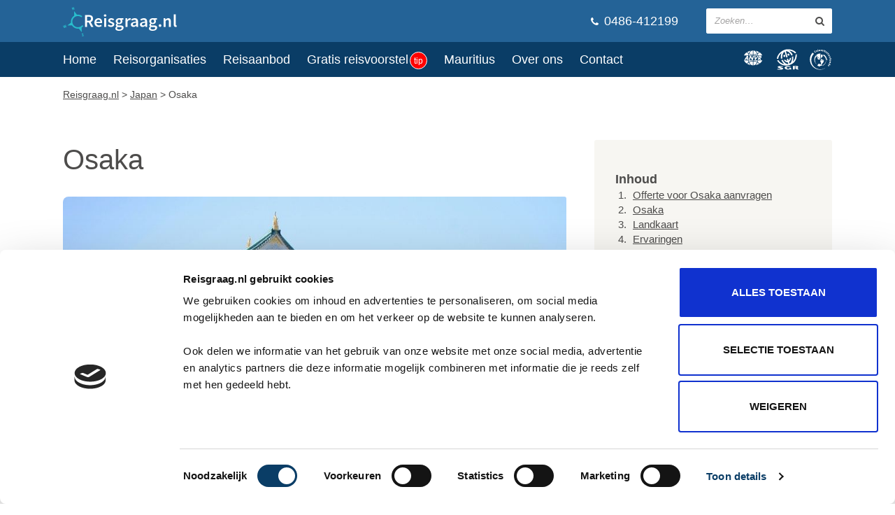

--- FILE ---
content_type: text/html; charset=iso-8859-1
request_url: https://www.reisgraag.nl/vakantie-japan/osaka/
body_size: 18196
content:



<!DOCTYPE html>
<html lang="nl"><head>



                  

<script src="https://www.google.com/recaptcha/api.js"></script>

<script>
   function onSubmitOfferte(token) {
     document.getElementById("offerte").submit();
   }
 </script>



<meta http-equiv="content-type" content="text/html;charset=iso-8859-1"/><meta charset="iso-8859-1" />


<link rel="dns-prefetch" href="//static.reisgraag.nl">
<link rel="preconnect" href="https://static.reisgraag.nl">





	
	



	

<!-- 

	data: 

img{min-width:100% !important;}


-->



<style>

/* Branding on the banner */
a#CybotCookiebotDialogPoweredbyCybot,
div#CybotCookiebotDialogPoweredByText {
  display: none;
}

/* Branding on the Privacy trigger */
#CookiebotWidget .CookiebotWidget-body .CookiebotWidget-main-logo {
    display: none;
}

#CybotCookiebotDialog button{
	height: auto !important;
}

#CookiebotWidget:not(.CookiebotWidget-inactive) {
display:none;
}

.comfort-rating{width:100% !important;text-align:left !important;height:30px !important;}

.menuCloseButton{display:none;}

@media screen and (max-width: 979px) {
	.header .header-logo{
		margin-left:20px !important;
	}
	.header-logo-description{
		display:initial !important;
	}
	.hideMob{
		display:none;
	}
	
	.menuCloseButton{
	cursor: pointer;
		display:initial !important;
		color:white;
		position:absolute;
		right:20px;
		top:10px;
		    font-family: Source Sans Pro,sans-serif;
		    
    font-size: 24px;
    font-weight: 600;		    
	}
}

</style>

<script>
var _gaq = _gaq || [];
var dataLayer = window.dataLayer || [];
</script>



                        	
	
	
			
		
									
	
	
	

	<!--nac:1-->

			
				
				

<!-- Google Tag Manager -->
<script>(function(w,d,s,l,i){w[l]=w[l]||[];w[l].push({'gtm.start':
new Date().getTime(),event:'gtm.js'});var f=d.getElementsByTagName(s)[0],
j=d.createElement(s),dl=l!='dataLayer'?'&l='+l:'';
j.async=true;j.src=
'https://www.googletagmanager.com/gtm.js?id='+i+dl;f.parentNode.insertBefore(j,f);
})(window,document,'script','dataLayer','GTM-P456C25');</script>
<!-- End Google Tag Manager -->
		
		
		
													
							<!-- no hotjar2 -->
							
								
		
		
		
	
		
			
	
	
		
			
	
	
	
	
	
	
	<meta property="og:url" content="https://www.reisgraag.nl/vakantie-japan/osaka/" />
	
			
		<meta property="og:description" content="Osaka is gelegen op Honshu. Lees hier meer over vervoer, geschiedenis en bezienswaardigheden." />
	
			<meta property="og:title" content="Osaka (Japan): informatie & reizen" />	
		
		
	<meta property="og:type" content="Website"/>

	
		
	
	
		<meta name="viewport" content="width=device-width, initial-scale=1.0" />
		<title>Osaka (Japan): informatie & reizen</title>
		
			<meta name="description" content="Osaka is gelegen op Honshu. Lees hier meer over vervoer, geschiedenis en bezienswaardigheden." />
				
		<link rel="shortcut icon" type="image/png" href="https://www.reisgraag.nl/assets/img/logo-icon.png" />




		
	
		

<!-- script:url /vakantie-japan/osaka/ + -->



	
	<!-- Hotjar Tracking Code for www.reisgraag.nl -->
	<script>
	    (function(h,o,t,j,a,r){
	        h.hj=h.hj||function(){(h.hj.q=h.hj.q||[]).push(arguments)};
	        h._hjSettings={hjid:474587,hjsv:6};
	        a=o.getElementsByTagName('head')[0];
	        r=o.createElement('script');r.async=1;
	        r.src=t+h._hjSettings.hjid+j+h._hjSettings.hjsv;
	        a.appendChild(r);
	    })(window,document,'https://static.hotjar.com/c/hotjar-','.js?sv=');
	</script>
	








<!-- 123-->
	<link rel="stylesheet" type="text/css" href="https://www.reisgraag.nl/assets/css/overig.css" />
	<script src="https://www.reisgraag.nl/reisaanbod/bundle-25082020.js"></script>		
	
	
<!--							<link rel="stylesheet" type="text/css" href="//cdn.jsdelivr.net/npm/slick-carousel@1.8.1/slick/slick.css"/> -->
<!--							<link rel="stylesheet" type="text/css" href="https://kenwheeler.github.io/slick/slick/slick-theme.css"/> -->
							
							
<!--							<script type="text/javascript" src="//cdn.jsdelivr.net/npm/slick-carousel@1.8.1/slick/slick.min.js"></script> -->

<script type="text/javascript" src="https://www.reisgraag.nl/assets/js/slick.min.js"></script>
		
	







		
		
						
		
		<meta name="msapplication-config" content="none"/>

					<link rel="canonical" href="https://www.reisgraag.nl/vakantie-japan/osaka/" />			
					
			
				
		




<script>

		$(document).ready(function(){
		
		
				console.log("sw: "+$(window).width()+"x"+$(window).height());
		
				console.log("Aantal sw velden: "+$('input:hidden[name=sw]').length);
		
				$('input:hidden[name=sw]').val($(window).width()+"x"+$(window).height());
		
		
		
		});
</script>		


	<meta property="og:image" content="https://www.reisgraag.nl/images/cached/gs-d4029b37f4-Osaka_Japan.jpg" />	</head>
	
	
		
	
	
				
	
			
	    		
			
	    		
	
		
<script type='application/ld+json'>{"@context":"http:\/\/www.schema.org","@type":"BreadCrumbList","itemListElement":[{"@type":"ListItem","name":"Reisgraag.nl","position":1,"item":{"@type":"WebPage","@id":"https:\/\/www.reisgraag.nl"}},{"@type":"ListItem","name":"Japan","position":2,"item":{"@type":"WebPage","@id":"\/vakantie-japan\/"}},{"@type":"ListItem","name":"Osaka","position":3,"item":{"@type":"WebPage","@id":"\/vakantie-japan\/osaka\/"}}]}</script>
	
	
	<body itemscope itemtype="https://schema.org/City">
		
		
				
		
		
		<!-- 94.210.81.113 -->
				
	
		<!-- Google Tag Manager (noscript) -->
		<noscript><iframe src="https://www.googletagmanager.com/ns.html?id=GTM-P456C25"
		height="0" width="0" style="display:none;visibility:hidden"></iframe></noscript>
		<!-- End Google Tag Manager (noscript) -->
	
	
	
		<div class="wrap">
	
			<header class="header container" itemscope itemtype="http://schema.org/WPHeader">
			
					
		
				<div class="container-inner">

					
					<div class="header-logo">
						<a href="/">
							<img style="height:42px;width:165px" src="https://www.reisgraag.nl/assets/img/reisgraag@2x.png" alt="Reisbureau Reisgraag.nl" />
						</a>
						
							<span class="header-logo-description" style="color:white;font-size:16px">
							
							
												
							
							
															
							</span>
							
														
															</span>
						
					</div>

<div class="header-navigation-toggle"></div>
					

					<div class="header-share-search-wrap" itemscope itemtype="http://schema.org/WebSite">
						<link itemprop="url" href="https://www.reisgraag.nl/"/>
						<link itemprop="name" href="Reisgraag.nl"/>


													<form class="header-search search" method="get" action="/zoeken/" itemprop="potentialAction" itemscope itemtype="http://schema.org/SearchAction">
								<meta itemprop="target" content="https://www.reisgraag.nl/zoeken/?q={query}"/>
								<meta itemprop="url" content="https://www.reisgraag.nl/">
								<meta itemprop="query-input" content="required name=query">
								<input type="hidden" name="categorie" value="content">
							
								<fieldset>
									<input placeholder="Zoeken&hellip;" name="q" type="text"/>
									<button aria-label="zoeken in site" type="submit"></button>
								</fieldset>
							</form>
												
						
						<div style="color:white;display:none" class="zoekvensterSluiten">
							<a class="button" style="margin:0px;margin-top:30px" onClick="$('.header-search-toggle').click();">X Sluit zoekvenster</a>
						</div>
						
						

					


						<a style="font-size: 18px;color:white;text-decoration:none;font-family: Source Sans Pro,sans-serif;" class="header-telephone " href="tel:+31486412199" >
							<i class="fa fa-phone"></i> 
							
							
							0486-412199
							
														
						</a>
								

					</div>

					<div class="header-search-toggle"></div>
				
				</div>			
		
			</header>

			<nav style="margin-bottom:0px" class="navigation container" itemscope itemtype="http://schema.org/SiteNavigationElement">
				
				<div class="container-inner">
				
					<div class="navigation-main">
						
						<span class="menuCloseButton">X</span>
						
						
						<ul>
															<li class=" " itemprop="name">
									<a  itemprop="url" href="/">Home</a>
									
																	</li>							
															<li class=" " itemprop="name">
									<a  itemprop="url" href="/reisorganisaties/">Reisorganisaties</a>
									
																	</li>							
															<li class=" " itemprop="name">
									<a  itemprop="url" href="/reisaanbod/">Reisaanbod</a>
									
																	</li>							
															<li class=" " itemprop="name">
									<a class="naarOfferteForm" itemprop="url" href="/reisaanbod/offerte/">Gratis reisvoorstel<span class="tip">tip</span></a>
									
																	</li>							
															<li class=" " itemprop="name">
									<a  itemprop="url" href="/vakantie-mauritius/">Mauritius</a>
									
																	</li>							
															<li class=" " itemprop="name">
									<a  itemprop="url" href="/over-reisgraag-nl/">Over ons</a>
									
																	</li>							
															<li class=" " itemprop="name">
									<a  itemprop="url" href="https://www.reisgraag.nl/over-reisgraag-nl/#contact">Contact</a>
									
																	</li>							
													</ul>

					</div>




<div class="navigation-organisations">
	<svg width="32" height="29" viewBox="0 0 36 29" xmlns="http://www.w3.org/2000/svg">
		<path d="M14.328 7.251v.804H7.316c.16-.805.38-1.607.693-2.366 1.897 1.026 4.086 1.361 6.319 1.562m7.077-1.384c.29.693.513 1.429.648 2.188h-6.878v-.804c2.167-.067 4.287-.58 6.23-1.384m-7.077.536c-2.122-.112-4.131-.536-5.895-1.518C9.28 2.987 10.863.92 13.028.227c.401-.128.802-.152 1.3-.165v6.341m5.671-3.216c.089.202.29.47.446.693.178.38.469.759.581 1.184-1.787.848-3.751 1.205-5.85 1.34V.061c2.054 0 3.662 1.54 4.823 3.125M10.844.397C9.37 1.513 8.491 3.06 7.584 4.527c-.848-.558-1.741-1.16-2.366-1.987C6.959 1.49 8.858.866 10.844.397m13.553 2.188c-.737.781-1.63 1.652-2.612 2.032-.759-1.54-1.809-3.17-3.282-4.22 2.12.38 4.063 1.116 5.894 2.188M7.316 5.331c-.402.87-.693 1.679-.906 2.724H.015C.93 6.09 2.538 4.148 4.458 3.01c.871.848 1.831 1.72 2.858 2.322m22.239 2.723H22.9c-.179-.915-.491-1.741-.759-2.635 1.094-.535 2.12-1.384 3.014-2.3 1.898 1.05 3.55 3.037 4.399 4.935M5.218 12.829h-1.42l1.26-2.124h.018l.142 2.124zm.116 1.326l.124 1.159h1.82l-.733-6.67H4.682l-4.266 6.67h1.812l.755-1.16h2.35zm4.215-5.511h1.707l2.062 4.078h.017L14.4 8.644h1.706l-1.74 6.67h-1.707l-2.06-4.086h-.017l-1.066 4.086H7.809l1.74-6.67m9.366 4.051l2.65-4.05h1.855l-4.543 6.669h-1.324l-1.02-6.67h1.855l.527 4.051m6.293-2.724h.165c.558 0 1.156.106.967.831-.189.725-.843.832-1.4.832h-.166l.434-1.663zm1.008 2.61c.976-.169 1.688-.965 1.929-1.884.37-1.425-.45-2.053-1.747-2.053h-2.55l-1.74 6.67h1.706l.67-2.566h.017l.942 2.566h2.124l-1.35-2.733zm-11.89 5.034c-2.12.111-4.13.536-5.894 1.518.849 1.898 2.43 3.964 4.596 4.657.401.129.802.152 1.298.166v-6.341m5.672 3.215c.09-.201.29-.47.447-.693.178-.379.469-.758.58-1.183-1.786-.849-3.75-1.206-5.85-1.34v6.342c2.055 0 3.662-1.54 4.823-3.126m-9.154 2.791c-1.474-1.117-2.354-2.664-3.26-4.13-.848.557-1.742 1.16-2.367 1.986 1.742 1.05 3.64 1.675 5.627 2.144m13.553-2.189c-.737-.78-1.63-1.652-2.613-2.031-.76 1.54-1.808 3.17-3.281 4.22a17.714 17.714 0 0 0 5.894-2.189M7.316 18.686a11.775 11.775 0 0 1-.906-2.724H.015c.915 1.965 2.523 3.908 4.443 5.046.871-.848 1.83-1.718 2.858-2.322m22.238-2.724h-6.653c-.179.916-.491 1.742-.76 2.635 1.095.536 2.122 1.384 3.015 2.3 1.898-1.05 3.55-3.037 4.398-4.935m-15.228.804v-.804h-7.01c.159.805.38 1.607.692 2.367 1.898-1.027 4.086-1.362 6.318-1.563m7.079 1.384c.29-.692.513-1.428.647-2.188h-6.877v.804c2.166.067 4.287.58 6.23 1.385"></path>
	</svg>	
	<svg width="21" height="24" viewBox="0 0 26 24" xmlns="http://www.w3.org/2000/svg">
		<path d="M6.688 20.64l.666-.687s-2.277-.269-3.104-.269c-.87 0-3.297.14-3.286 1.042.01.763 1.75 1.214 1.75 1.214s1.665.45 1.654.74c-.01.366-1.138.398-1.364.377-.225-.022-1.288-.086-1.76-.258l-.968.698s2.245.397 3.491.397c1.504 0 3.738-.386 3.738-1.267 0-.677-1.805-1.16-1.805-1.16s-1.546-.387-1.632-.795c-.065-.279 1.718-.225 2.62-.032zm17.12 1.085s1.138-.236 1.138-1.074c0-1.02-1.643-1.106-1.643-1.106h-4.64l-.021 3.984h2.062v-1.471h1.074l1.192 1.46h2.428l-1.59-1.793zm-1.858-.451l-1.267-.01v-.925h1.235s.687.022.687.44c0 .43-.655.495-.655.495zm-6.208-1.525l.236.859c-1.288-.236-2.674-.15-2.674-.15-1.042.042-1.826.59-1.826 1.116 0 .516.398 1.246 1.547 1.246 1.15 0 1.665-.279 1.665-.279l-.247-.945H16.3l.58 1.922h-1.923l-.043-.15c-.494.312-1.976.355-1.976.355s-3.866-.097-3.866-2.041 3.608-2.094 4.285-2.116c.644-.021 2.384.183 2.384.183zm3.78-18.033c1.279.677 2.342 1.482 2.933 2.352l-1.332.913c-.43-.666-1.235-1.342-2.31-1.912-1.186-.626-2.854-1.189-4.677-1.366.132.071.263.147.393.228 1.697 1.042 3.114 2.588 3.973 4.822l-1.439.741c-1.546-3.238-4.14-5.279-6.578-5.03l2.078 6.845-1.46.44-2.074-6.827c-2.053 1.166-3.083 4.37-2.695 7.966l-1.579.075c-.35-2.498-.015-4.78.847-6.54-1.56 1.272-2.653 2.756-3.263 4.038-.473.999-.71 1.944-.71 2.77H.03c0-1.062.355-2.233.924-3.425 1.515-3.18 4.694-5.907 8.291-7.11 3.78-1.257 7.905-.236 10.279 1.02zm-4.52 8.84l1.47-.613c.01.146.011 3.565-2.275 4.847l.604 1.978c1.399-.7 2.29-2.11 2.638-4.194.322-1.954.086-3.522.086-3.533l1.45-.709c.01.086.333 2.266-.021 4.457a10 10 0 0 1-.497 1.889c1.155-1.044 2.01-2.357 2.559-3.93.837-2.394.633-4.102.633-4.124l1.557-.966c.011.096.205 2.814-.72 5.53-.82 2.383-2.714 5.464-7.124 7.012a6.261 6.261 0 0 1-2.006.557c-4.523.952-7.68-.404-9.589-1.78C1.522 15.368.31 13.09.266 13.005l1.74-.14c.01.011.74 1.515 2.706 2.91a9.47 9.47 0 0 0 4.236 1.68 9.71 9.71 0 0 1-1.314-1.174c-1.483-1.58-2.47-3.566-2.503-3.641l1.708-.183c0 .01.623 1.407 1.933 2.803 1.382 1.454 2.847 2.113 4.37 1.977a14.8 14.8 0 0 0 .19-.043l-.595-1.95c-2.718.272-4.562-2.518-4.642-2.647l1.6-.333c.047.083 1.01 1.314 2.533 1.31l-.653-2.137 1.46-.451.664 2.172c1.27-.822 1.302-2.574 1.302-2.602zm-.56-4.759c.355.602.215 1.332-.29 1.633-.515.3-1.213.054-1.557-.537-.354-.602-.225-1.321.29-1.622.505-.3 1.203-.064 1.558.526zm-4.66 2.224c-.108.687-.666 1.17-1.246 1.074-.591-.086-.978-.71-.881-1.397.107-.676.666-1.16 1.246-1.074.59.086.977.71.88 1.397z"></path>
	</svg>

	<svg width="21" height="24" viewBox="0 0 26 24" xmlns="http://www.w3.org/2000/svg" fill-rule="evenodd"><path d="M7.362 2.96a1.53 1.53 0 0 1-.4.38c-.357.225-.75.165-.975-.195-.214-.343-.146-.738.202-.955a1.14 1.14 0 0 1 .56-.17l-.209-.423c-.21.058-.418.129-.604.246-.607.379-.855.977-.455 1.618.434.695 1.156.59 1.646.283.25-.157.38-.293.5-.415l-.265-.37zm2.045-.275a2.031 2.031 0 0 1-.166-.346l-.216-.563c-.176-.461-.574-.498-.96-.35a1.667 1.667 0 0 0-.561.339l.144.35c.114-.137.27-.233.438-.298.189-.072.364-.076.445.129-.07.014-.167.04-.251.073-.278.107-.759.355-.582.816.126.327.45.373.748.259.215-.083.328-.223.374-.457l.006-.002c.03.078.069.153.103.233l.478-.183zM8.171 2.61c-.056-.145.062-.253.24-.321.077-.03.155-.054.223-.076.068.177.012.404-.185.48-.122.047-.238.021-.278-.083z"/><path d="M9.78956522 2.58713043L10.3318261 2.45217391 9.76834783 0.190956522 9.2253913 0.32626087 9.78956522 2.58713043"/><path d="M12.29 2.248a1.96 1.96 0 0 1-.058-.38l-.042-.6c-.034-.493-.403-.645-.815-.616a1.67 1.67 0 0 0-.637.16l.036.377a1.05 1.05 0 0 1 .506-.157c.202-.014.37.034.389.254a1.615 1.615 0 0 0-.262-.004c-.298.021-.83.117-.796.61.025.35.321.488.64.466.23-.016.378-.117.492-.327h.006c.005.083.02.166.03.253l.511-.036zm-1.161-.433c-.01-.155.134-.224.323-.237.084-.006.165-.005.236-.007.014.189-.106.39-.317.405-.13.009-.234-.049-.242-.16zm1.634.443l.092.015.166.006.125.005.132.006.078-.615c.048-.345.188-.485.384-.458.157.022.203.167.177.349l-.11.766.158.032.142.023.126.014.128.023.084-.596c.049-.345.187-.485.385-.458.156.023.202.167.176.349l-.13.816s.183.047.273.058c.16.052.261.072.261.072l.162-.952c.06-.433-.007-.71-.469-.775a.641.641 0 0 0-.612.228c-.057-.221-.23-.346-.458-.378-.252-.036-.488.035-.632.25l-.006-.001.023-.296-.5-.055-.155 1.572zm3.038.543l.525.191.554-1.521-.526-.191-.553 1.52zm1.31-1.963l-.526-.192-.14.385.525.192.14-.385zm.09 1.074l.284.15-.31.582c-.18.34-.177.592.265.827.123.065.225.098.324.137l.155-.33c-.054-.017-.113-.034-.161-.06-.157-.084-.151-.193-.06-.366l.28-.527.346.184.184-.346-.346-.184.251-.472-.566-.107-.17.321-.291-.154-.184.345zm2.48 2.291l.065-.08c.303-.373.402-.84-.064-1.218-.391-.317-.87-.305-1.205.11-.337.416-.218.916.197 1.252.162.132.341.236.526.294l.248-.306a1.049 1.049 0 0 1-.462-.215c-.212-.172-.29-.347-.173-.54l.869.703zm-.674-.954c.127-.137.298-.194.455-.067.173.14.145.314.028.459l-.483-.392zm.566 1.744l.395.396 1.145-1.145-.396-.396-1.144 1.145zm2.016-1.226l-.395-.396-.29.29.395.396.29-.29zm-.381 1.06l.201.249-.512.414c-.3.243-.394.476-.08.864.088.11.17.18.246.254l.27-.243c-.042-.038-.09-.076-.124-.12-.112-.137-.064-.236.088-.36l.464-.374.246.304.305-.246-.247-.305.415-.336-.479-.32-.282.229-.207-.256-.304.246zm1.49 3.15l.088-.052c.413-.248.665-.654.357-1.168-.26-.432-.713-.583-1.171-.308-.458.275-.517.785-.242 1.244.107.178.24.338.393.456l.338-.204a1.05 1.05 0 0 1-.36-.36c-.141-.234-.155-.425.021-.567l.576.959zm-.307-1.127c.166-.085.346-.081.45.092.115.192.03.345-.13.44l-.32-.532zm-.145 1.846l.163.535.654-.2c.332-.101.519-.034.586.185.045.146-.023.277-.314.366l-.749.229.164.535.965-.296c.322-.098.567-.358.438-.78-.075-.243-.238-.428-.494-.466l-.001-.006.285-.087-.15-.488-1.547.473zm.663 2.302l.088.552 1.212-.191.062.392.387-.06-.063-.393.099-.016c.156-.025.263.015.285.156a.51.51 0 0 1 .004.179l.385-.027c.002-.072.006-.167-.013-.287-.07-.442-.272-.64-.747-.565l-.098.016-.054-.335-.386.062.052.325-1.213.192zM23.017 13c0 .534.31.942.845.942.537 0 .848-.407.848-.942 0-.534-.31-.942-.848-.942-.535 0-.845.407-.845.942zm.391 0c0-.258.215-.363.454-.363.242 0 .457.105.457.363s-.215.363-.457.363c-.239 0-.454-.105-.454-.363zm-.382 1.202l-.125.545.666.154c.339.078.466.229.415.453-.035.148-.158.228-.455.16l-.763-.177-.125.545.983.228c.327.075.67-.028.769-.458.057-.248.008-.489-.194-.65l.001-.007.29.068.115-.497-1.577-.364zm.932 4.593l.237-.51-.833-.388.003-.006c.229-.05.363-.197.457-.4.189-.405-.087-.805-.448-.973-.433-.203-.903-.137-1.106.3-.109.233-.073.5.06.641l-.002.006-.262-.122-.218.467 2.112.985zm-.839-1.759c.194.09.312.28.22.477-.087.185-.305.234-.528.13-.213-.1-.308-.315-.23-.484.09-.191.304-.232.538-.123zm-1.43 1.122c-.137.104-.256.23-.4.436-.21.3-.344.68.01.928.504.354.819-.442 1.025-.298.074.051.013.176-.056.275a.917.917 0 0 1-.34.294l.294.258c.162-.106.292-.254.402-.412.186-.264.271-.652-.034-.866-.479-.335-.777.427-1.001.27-.091-.064-.043-.166.024-.26.105-.147.239-.271.392-.367l-.316-.258zm-9.234-5.122s-.186.327-.186.613c0 .287.033.595.217.948.09.173.188.345.308.501.183.255.287.288.31.487a3.98 3.98 0 0 1-.067 1.154c-.076.36-.187.757-.057.82.13.062.468.052.592.01.165-.057.842-.245 1.846-1.638.863-1.195 1.198-2.9 1.151-2.9l-4.114.005zm-.229 7.073A7.224 7.224 0 0 1 8.9 19.18l.977-1.832c.014-.027.247-.065.516-.157.127-.045.252-.09.376-.137.306-.117.307-.112.427-.12.189 0 .384.141.468.247.08.1.055.168.04.287-.008.057.107.102.371.169.238.06.586.11 1.126.18.619.082.803.137 1.073.317.3.2.344.33.478.476.04.044.126.096.188.123l.049.018a6.391 6.391 0 0 1-2.762.514v.843zM15.725 7.06l.652-.735a7.636 7.636 0 0 1 3.585 5.173l-1.127.783a6.403 6.403 0 0 0-3.27-5.017c-.283-.168-.447-.126-.461-.06-.049.218.067.508.064.67-.003.169-.271.777-.43 1.018-.56.842-.73.798-1.26 1.157-.247.167-.477.38-.477.38l.005-4.2c.956.077 1.884.36 2.719.831zm-2.722 4.204l.002 1.352h3.531s-.005-.103-.083-.185c-.07-.073-.155-.078-.4-.105-.291-.034-.458-.04-.863-.171-.234-.075-.308-.125-.37-.15-.085-.05-.158-.078-.294-.16-.308-.185-.292-.246-.607-.337-.59-.168-.916-.244-.916-.244zM8.05 8.234s.03.203.065.354c.035.15.066.26.142.415.082.164.202.3.299.413.085.098.274.222.38.323a.509.509 0 0 1 .127.24c.023.097.04.204.027.32-.011.116-.02.216-.043.367-.017.118.026.231.079.252.085.032.121.072.165.171.052.116.092.258.18.473.103.257.345.5.47.568.146.08.3.095.433-.005.132-.099.32-.285.464-.288.124-.002.159-.03.483.095.324.125.576.219.787.267.045-.063.15-.264.15-.264l-5.2-4.588a6.965 6.965 0 0 0-1.756 4.635 6.987 6.987 0 0 0 2.911 5.678 6.389 6.389 0 0 1-2.158-4.793c0-1.83.765-3.467 1.995-4.634zm-.736-1.157a7.02 7.02 0 0 1 5.03-2.114l-.005 6.55-5.025-4.436z"/><path d="M17.71 22.353a11.72 11.72 0 0 1-5.738 1.49C5.474 23.844.206 18.576.206 12.078a11.725 11.725 0 0 1 3.136-8l1.55 1.368a10.566 10.566 0 0 0-3.037 7.427c0 5.854 4.746 10.6 10.6 10.6 1.832 0 3.559-.465 5.062-1.283l.193.164m2.767-9.756h-1.619l1.514-1.045.004-.003c.057.342.09.692.1 1.048m-1.36.441c-.065 2.525-1.275 4.93-3.397 6.002l-.47-.408a6.407 6.407 0 0 0 3.615-5.594h.252"/>
	</svg>		
</div>




					

				</div>

			</nav>
			
	
	<section style="display:block" class="breadcrumbs container">
		<div class="container-inner">
			<p>
				<span >
				
					<a href="https://www.reisgraag.nl" >
					
							
							<span >
														
								Reisgraag.nl</span></a> &#062; 
					
					
												
				</span>
						
				
													<span >
								<a href="/vakantie-japan/" ><span >Japan</span></a> &#062;
															</span>			
								
			
						
				
				
															
										
							
							Osaka
								
			
						
				
							</p>
			
						
							<!-- nog niks bekeken -->
										
			
			
		</div>	
	</section>					








<!-- --------------------- EINDE Header.tpl --------------------- -->


<!-- --------------------- BODY:START --------------------- -->





<script>

	function bezwChangeImage($obj){
		if($($obj).css('width') == '100px'){
			$($obj).animate({width:'500px'});
		}else{
			$($obj).animate({width:'100px'});			
		}
	}

</script>



<main class="main container">
	
	<div class="container-inner">

		<section class="main-section">

						
				
	
	<style>
		.FloatingDivNaarReisaanbod .button{margin:0px;}

	</style>
	
	
	<script>
		dataLayer.push({ 'event': 'optimize.activate.buttonraenoofertetest'});
	</script>
						
	
	
	
		
		
	
		
		<div class="FloatingDivNaarReisaanbod" style="padding:10px;width:initial;">
			<a class="button naarOfferteForm" href="/reisaanbod/offerte/japan/">Gratis reisvoorstel  Japan</a>
		</div>
		
		
			





			<h1 id="algemeen" itemprop="name">Osaka</h1>

				


									<figure class="full">
						<img height="400" width="720" alt="Osaka op Honshu" src="https://www.reisgraag.nl/images/cached/gs-cde2a7a5de-Osaka_Japan.jpg" />
						<figcaption>Osaka op Honshu</figcaption>
					</figure>
					
					
					<!-- [img]https://www.reisgraag.nl/images/cached/gs-d4029b37f4-Osaka_Japan.jpg[/img] -->
				

				<p>Osaka is gelegen op <a href="/vakantie-japan/honshu/">Honshu</a>, waar de Yodo-rivier uitmondt in de baai van Osaka. Osaka is de hoofdstad van de gelijknamige prefectuur Osaka. Osaka behoort met het nabijgelegen <a href="/vakantie-japan/kyoto/">Kyoto</a> en Nara tot de bakermat van de <a href="/vakantie-japan/japanse-cultuur">Japanse cultuur</a> en bevolking; de hoofdstad <a href="/vakantie-japan/tokyo/">Tokyo</a> kwam pas veel later tot bloei. De stad is een van de belangrijkste industri&euml;le centra van <a href="/vakantie-japan/">Japan</a>, en wordt wegens de textielnijverheid ook wel het Manchester van het Oosten genoemd. Osaka is ook een van de belangrijkste havens van Japan.</p>



				

				
				<style>
					#rec{border-radius: 3px;    
					background-color: #F7F6F2;font-family: 'Source Sans Pro', sans-serif;padding: 0px;}
					#rec div.item{
						background-color:white;
						width:46%;
						margin:5px 2%;
						float:left;
						border:1px solid black;
						float:left;
						padding:0.5% 0.5% 0.5% 2%}
					#rec div.item span{line-height:34px} 
					#rec .head{padding-top:10px;margin:2%;font-weight:600;font-size:18px; font-family: "Source Sans Pro", sans-serif;}
					
					a.button2{
						float:right;height:34px;			
					
					    -webkit-transition: all 0.125s ease-in-out;
					    transition: all 0.125s ease-in-out;
					    -webkit-appearance: none;
					    background-color: #3085CA;
					    border: 0;
					    border-radius: 3px;
					    color: #FFF;
					    font-family: "Source Sans Pro", sans-serif;
					    font-size: 14px;
					    font-weight: 700;
					    padding: 0 25px;
					    cursor: pointer;
						cursor: hand;
						text-decoration:none;
						line-height:34px
					}
					
				</style>
				




								
				
				
												
					
										
																	
				


			<p></p>
							
				<div class="summary" id="landkaart">
					<img alt="Landkaart Osaka" class="lazy" data-src="https://static.reisgraag.nl/images/staticmapsizeIS720x300ENmaptypeISroadmapENmarkersISlabel:%7C34.677471,135.503235ENzoomIS5ENkeyISAIzaSyCTRrvJoHk6bKMOqZTn1I6S5hNobOermNg.png">
				
				
				
							
								
							
								
							
								
							
								
							
								
							
								
							
								
							
								
							
								
							
								
							
				
				
						<br>Plaatsen (meest) in de buurt van Osaka 
					
						(<span itemprop="containedInPlace" itemscope itemtype="https://schema.org/Place"><meta itemprop="url" content="/vakantie-japan/"><span itemprop="name">Japan</span></span>)
						
						:
					
												
						
								<li><a href="/vakantie-japan/kyoto/">Kyoto</a> (51 km)
								
																
						
												
						
								<li><a href="/vakantie-japan/shikoku/">Shikoku</a> (224 km)
								
																
						
												
						
								<li><a href="/vakantie-japan/hiroshima/">Hiroshima</a> (282 km)
								
																
						
												
						
								<li><a href="/vakantie-japan/honshu/">Honshu</a> (324 km)
								
																
						
												
						
								<li><a href="/vakantie-japan/tokyo/">Tokyo</a> (401 km)
								
																					
				</div>
				
				
				
									
							
						
							
						
							
						
							
						
							
						
							
						
							
						
							
						
							
						
							
						
							
						
							
						
							
						
							
						
							
						
							
						
							
						
							
						
							
						
							
						
							
						
							
						
							
						
							
						
							
						
							
						
							
						
							
						
							
						
							
						
							
						
							
						
							
						
							
						
							
						
							
						
							
						
							
						
							
						
							
						
							
						
							
						
							
						
							
						
							
						
							
						
							
						
							
						
							
						
							
						
							
						
							
						
							
						
							
						
							
						
							
						
							
						
							
						
							
						
							
						
							
						
							
						
							
						
							
						
							
						
							
						
							
						
							
						
							
						
							
						
							
						
							
						
							
						
							
						
							
						
							
						
							
						
							
						
							
						
							
						
							
						
							
						
							
						
							
						
							
						
							
						
							
						
							
						
							
						
							
						
							
						
							
						
							
						
							
						
							
						
							
						
							
						
							
						
							
						
							
						
							
						
							
						
							
						
							
						
							
						
							
						
							
						
							
						
							
						
							
						
							
						
							
						
							
						
							
						
							
						
							
						
							
						
							
						
							
						
							
						
							
						
							
						
							
						
							
						
							
						
							
						
							
						
							
						
							
						
							
						
							
						
							
						
							
						
							
						
							
						
							
						
							
						
							
						
							
						
							
						
							
						
							
						
							
						
							
						
							
						
							
						
							
						
							
						
							
						
							
						
							
						
							
						
							
						
							
						
							
						
							
						
							
						
							
						
							
						
							
						
							
						
							
						
							
						
							
						
							
						
							
						
							
						
							
						
							
						
							
						
							
						
							
						
							
						
							
						
							
						
							
						
							
						
							
						
							
						
							
						
							
						
							
						
							
						
							
						
							
						
							
						
							
						
							
						
							
						
							
						
							
						
							
						
							
						
							
						
							
						
							
						
							
						
							
						
							
						
							
						
							
						
							
						
							
						
							
						
							
						
							
						
							
						
							
						
							
						
							
						
							
						
							
						
							
						
							
						
							
						
							
						
							
						
							
						
							
						
							
						
							
						
							
						
							
						
							
						
							
						
							
						
							
						
							
						
							
						
							
						
							
						
							
						
							
						
							
						
							
						
							
						
							
						
							
						
							
						
							
						
							
						
							
						
							
						
							
						
							
						
							
						
							
						
							
						
							
						
							
						
							
						
							
						
							
						
							
						
							
							
			


			<h2 id="ervaringen">Ervaringen</h2>

				<article class="filter-result filter-heading hreview-aggregate-oud"  itemprop="AggregateRating" itemscope itemtype="https://schema.org/AggregateRating" >
					
					<span itemprop="itemReviewed" itemscope itemtype="https://schema.org/City">
                    	<meta itemprop="name" content="Osaka">
						<meta itemprop="datePublished" content="2026-01-15">
					</span>
					
											<meta itemprop="bestRating" content="10" />
						<meta itemprop="worstRating" content="1" />
						
	
					<p class="rating-overview">



										
							<span class="item"><span class="fn">Osaka</span></span> krijgt gemiddeld een <span class="rating"><span class="average" itemprop="ratingValue">9,5</span> uit <span class="best">10</span></span> op basis van <span class="count" itemprop="reviewCount">2</span> 
							
														ervaringen
														
							:</p>
											</p>
	
					<span class="stars big rated-10">
						<strong>9,5</strong>
						<a href="#">2 
						
												
						ervaringen
												
						</a>
					</span>
	
					<a class="button" href="/ervaringen/plaats/">
						+ Ervaring delen
					</a>
				
				</article>

				<form method="post" action="#ervaringen">
	
						
										
				
	
					
					<div class="reviews">
		
								
							<div class="review" itemprop="review" itemscope="" itemtype="https://schema.org/Review">
								
			
								<strong class="review-title">
									
									<span itemprop="author" itemscope="" itemtype="https://schema.org/Person">
										<span itemprop="name">
											Ali Ulu
										</span>
									</span> 
									
									
									op 22 augustus 2024</strong>
			
								<span class="review-meta">plaats: Osaka, reisperiode: juli 2024</span>
			
																
			
			
								<p itemprop="reviewBody">Moooi stad</p>
		
								<ul>
								
									<li>
										Algemeen
										<span class="stars small rated-10"><strong itemprop="reviewRating" itemscope="" itemtype="https://schema.org/Rating"><meta itemprop="bestRating" content="10" /><meta itemprop="ratingValue" content="10" />10</a></strong></span>
									</li>
									
									
																			<li>
											Uitgaan
											<span class="stars small rated-8"><strong>8</strong></span>
										</li>
																	
																	
																			<li>
											Restaurants 
											<span class="stars small rated-8"><strong>8</strong></span>
										</li>
																	
																			<li>
											Bezienswaardigheden 
											<span class="stars small rated-8"><strong>8</strong></span>
										</li>
																		
																			<li>
											Inwoners 
											<span class="stars small rated-9"><strong>9</strong></span>
										</li>
													
														
										<li>
											Ligging 
											<span class="stars small rated-8"><strong>8</strong></span>
										</li>
																	</ul>
			
							</div>
								
							<div class="review" itemprop="review" itemscope="" itemtype="https://schema.org/Review">
								
			
								<strong class="review-title">
									
									<span itemprop="author" itemscope="" itemtype="https://schema.org/Person">
										<span itemprop="name">
											J. Griens
										</span>
									</span> 
									
									
									op 8 augustus 2018</strong>
			
								<span class="review-meta">plaats: Osaka, reisperiode: juli 2018</span>
			
																
			
			
								<p itemprop="reviewBody">Japan is zó anders dan de rest van Azië; de mensen zijn heel aardig, behulpzaam en bescheiden. Alles is zó opvallend goed georganiseerd; de bus, de trein, het hotel, de restaurants. Overal is het heel schoon; zelfs op de toiletten van een willekeurig bus- en treinstation. Er zijn zelfs geen afvalbakken te bekennen. Iedereen neemt zijn eigen afval mee naar huis. Het eten is overheerlijk; heel vers en divers en voor elke prijsklasse. Overal zijn restaurantjes. De menukaarten bevatten meestal foto's en anders werkt aanwijzen ook heel goed. De steden zijn uitstekend bereisbaar met de bus, metro of de trein. Overal zijn informatiepunten. De steden zijn een mooie afwisseling van historisch en modern Japan. Een heel klein minpuntje zou het geringe Engels zijn die de mensen nu nog spreken, maar ook dat heeft zijn charme. Over 2 jaar komen de Olympische Spelen naar Japan; als er één land is dat dit goed kan organiseren dan is het Japan! Daar hebben we het volle vertrouwen in. De mensen werken heel hard en zeer efficiënt. Zeer de moeite waard!!!</p>
		
								<ul>
								
									<li>
										Algemeen
										<span class="stars small rated-9"><strong itemprop="reviewRating" itemscope="" itemtype="https://schema.org/Rating"><meta itemprop="bestRating" content="10" /><meta itemprop="ratingValue" content="9" />9</a></strong></span>
									</li>
									
									
																	
																			<li>
											Cultuur 
											<span class="stars small rated-10"><strong>10</strong></span>
										</li>
																	
																			<li>
											Restaurants 
											<span class="stars small rated-10"><strong>10</strong></span>
										</li>
																	
																			<li>
											Bezienswaardigheden 
											<span class="stars small rated-9"><strong>9</strong></span>
										</li>
																		
																			<li>
											Inwoners 
											<span class="stars small rated-9"><strong>9</strong></span>
										</li>
													
														
										<li>
											Ligging 
											<span class="stars small rated-9"><strong>9</strong></span>
										</li>
																	</ul>
			
							</div>
								
											</div>

				</form>
				<div style="clear:both"></div>






			<h2 id="bezienswaardigheden" style="margin-top:40px">Bezienswaardigheden</h2>

				<p></p>
	
				<p>Hieronder vind je de bekendste bezienswaardigheden van Osaka</p>

					
					

<script type='application/ld+json'>{"@context":"http:\/\/schema.org","@type":"TouristAttraction","name":"National Bunraku Theater","description":"In het National Bunraku Theater in Osaka wordt het traditionele Japanse poppenspel uit de 17e en 18e eeuw levend gehouden. Banraku-poppen zijn enorm groot; voor de bewegingen zijn per pop drie (in het zwart geklede) mensen nodig. Er worden geen touwtjes gebruikt, maar de spelers hebben wel de mogelijkheid de ledematen, oogleden, oogballen, wenkbrauwen en monden van de poppen te bewegen. Hierdoor hebben de poppen een realistische uitstraling. Het verhaal wordt door &eacute;&eacute;n enkel persoon verteld en de muziek wordt gespeeld op een shamisen, een traditioneel Japans snaarinstrument. De show is ook in het Engels te volgen.","geo":{"@type":"GeoCoordinates","latitude":"34.66748140020171","longitude":"135.50864531697994"},"image":"http:\/\/www.reisgraag.nl\/pictures\/Landen\/Japan\/foto_Bunkaru_theater_Japan.jpg\/onaangepast_Bunkaru_theater_Japan.jpg","containedInPlace":{"@type":"Place","name":"Osaka","url":"\/vakantie-japan\/osaka\/"}}</script>

<article class="filter-result">

			
			
	<h3 id="national-bunraku-theater">
				
		<span >National Bunraku Theater</span> 
		
						
							<span >(Osaka)</span>
						
		</span>		
			</h3>
	
			

	
	
		
						
		


					
					<figure>	
				<img class="bezwFoto lazy"  alt="National Bunraku Theater" data-src="https://www.reisgraag.nl/images/cached/gs-ed76929f08-Bunkaru_theater_Japan.jpg" style="width:720px;height:400px" />
				<figcaption>National Bunraku Theater</figcaption>
				
				<img alt="Kaart met locatie National Bunraku Theater" class="bezwThumb lazy" data-img-ori="https://www.reisgraag.nl/images/staticmapsizeIS720x400ENsensorISfalseENpathIScolor:0x0000ff|weight:0ENzoomIS9ENmarkersIScolor:0x47789c%7C34.66748140020171,135.50864531697994ENpathIScolor:0x47789c|weight:0||34.66748140020171,135.50864531697994ENkeyISAIzaSyCTRrvJoHk6bKMOqZTn1I6S5hNobOermNg.png" data-src="https://www.reisgraag.nl/images/staticmapsizeIS720x400ENsensorISfalseENpathIScolor:0x0000ff|weight:0ENzoomIS9ENmarkersIScolor:0x47789c%7C34.66748140020171,135.50864531697994ENpathIScolor:0x47789c|weight:0||34.66748140020171,135.50864531697994ENkeyISAIzaSyCTRrvJoHk6bKMOqZTn1I6S5hNobOermNg.png" onclick="bezwChangeImage(this)" style="cursor:pointer;height:auto;width:100px;position:absolute;top:10px;right:10px">
				
			</figure>
			
				
	
	
	

	<p  id="description4581">In het National Bunraku Theater in Osaka wordt het traditionele Japanse poppenspel uit de 17e en 18e eeuw levend gehouden. Banraku-poppen zijn enorm groot; voor de bewegingen zijn per pop drie (in het zwart geklede) mensen nodig. Er worden geen touwtjes gebruikt, maar de spelers hebben wel de mogelijkheid de ledematen, oogleden, oogballen, wenkbrauwen en monden van de poppen te bewegen. Hierdoor hebben de poppen een realistische uitstraling. Het verhaal wordt door &eacute;&eacute;n enkel persoon verteld en de muziek wordt gespeeld op een shamisen, een traditioneel Japans snaarinstrument. De show is ook in het Engels te volgen.
	
	
			
	</p>
	
	</article>					
					
					

<script type='application/ld+json'>{"@context":"http:\/\/schema.org","@type":"TouristAttraction","name":"Osaka Aquarium Kaiyukan","description":"Het Osaka Aquarium Kaiyukan is een van Japans meest spectaculaire aquaria. Het aquarium bestaat eigenlijk uit een reeks aquaria die rondom &eacute;&eacute;n gigantische watertank zijn opgebouwd, welke de Grote Oceaan representeert. In deze tank is de circa 4,5 meter lange walvishaai een echte publiekstrekker. Andere voorbeelden van tanks zijn \"Jungle Forest\" en \"Antarctica\". Bezoekers beginnen hun rondleiding op de achtste verdieping en gaan in de vorm van een spiraal naar beneden. Op deze manier kunnen de aquaria via verschillende uitzichten bekeken worden. Er is ook een restaurant gelegen in het aquarium, met een geweldig uitzicht op de \"oceaan\". Een bezoek aan het aquarium neemt ongeveer 2,5 uur in beslag.","geo":{"@type":"GeoCoordinates","latitude":"34.65449911754326","longitude":"135.4289622515655"},"image":"http:\/\/www.reisgraag.nl\/pictures\/Landen\/Japan\/foto_Osaka_Aquarium_Kaiyukan_in_Osaka.jpg\/onaangepast_Osaka_Aquarium_Kaiyukan_in_Osaka.jpg","containedInPlace":{"@type":"Place","name":"Osaka","url":"\/vakantie-japan\/osaka\/"}}</script>

<article class="filter-result">

			
			
	<h3 id="osaka-aquarium-kaiyukan">
				
		<span >Osaka Aquarium Kaiyukan</span> 
		
						
							<span >(Osaka)</span>
						
		</span>		
			</h3>
	
			

	
	
		
						
		


					
					<figure>	
				<img class="bezwFoto lazy"  alt="Osaka Aquarium Kaiyukan" data-src="https://www.reisgraag.nl/images/cached/gs-008b0921b8-Osaka_Aquarium_Kaiyukan_in_Osaka.jpg" style="width:720px;height:400px" />
				<figcaption>Osaka Aquarium Kaiyukan</figcaption>
				
				<img alt="Kaart met locatie Osaka Aquarium Kaiyukan" class="bezwThumb lazy" data-img-ori="https://www.reisgraag.nl/images/staticmapsizeIS720x400ENsensorISfalseENpathIScolor:0x0000ff|weight:0ENzoomIS9ENmarkersIScolor:0x47789c%7C34.65449911754326,135.4289622515655ENpathIScolor:0x47789c|weight:0||34.65449911754326,135.4289622515655ENkeyISAIzaSyCTRrvJoHk6bKMOqZTn1I6S5hNobOermNg.png" data-src="https://www.reisgraag.nl/images/staticmapsizeIS720x400ENsensorISfalseENpathIScolor:0x0000ff|weight:0ENzoomIS9ENmarkersIScolor:0x47789c%7C34.65449911754326,135.4289622515655ENpathIScolor:0x47789c|weight:0||34.65449911754326,135.4289622515655ENkeyISAIzaSyCTRrvJoHk6bKMOqZTn1I6S5hNobOermNg.png" onclick="bezwChangeImage(this)" style="cursor:pointer;height:auto;width:100px;position:absolute;top:10px;right:10px">
				
			</figure>
			
				
	
	
	

	<p  id="description4579">Het Osaka Aquarium Kaiyukan is een van Japans meest spectaculaire aquaria. Het aquarium bestaat eigenlijk uit een reeks aquaria die rondom &eacute;&eacute;n gigantische watertank zijn opgebouwd, welke de Grote Oceaan representeert. In deze tank is de circa 4,5 meter lange walvishaai een echte publiekstrekker. Andere voorbeelden van tanks zijn "Jungle Forest" en "Antarctica". Bezoekers beginnen hun rondleiding op de achtste verdieping en gaan in de vorm van een spiraal naar beneden. Op deze manier kunnen de aquaria via verschillende uitzichten bekeken worden. Er is ook een restaurant gelegen in het aquarium, met een geweldig uitzicht op de "oceaan". Een bezoek aan het aquarium neemt ongeveer 2,5 uur in beslag.
	
	
			
	</p>
	
	</article>					
					
					

<script type='application/ld+json'>{"@context":"http:\/\/schema.org","@type":"TouristAttraction","name":"Shitennoji Tempel","description":"De Shitennoji Tempel is een van Japans oudste tempels. De tempel is in het jaar 593 gebouwd door prins Shotoku, die de introductie van het boeddhisme in Japan ondersteunde. Ondanks dat de tempel verschillende keren is afgebrand, is deze steeds zorgvuldig gereconstrueerd. Het gebied buiten de tempels is vrij toegankelijk, maar voor de Gokuraku-jodo tuin en het \"treasure house\" moet wel betaald worden.","geo":{"@type":"GeoCoordinates","latitude":"34.653343964107265","longitude":"135.51647736730342"},"image":"http:\/\/www.reisgraag.nl\/pictures\/Landen\/Japan\/foto_Shitennoji_Tempel_in_Osaka,_Japan.jpg\/onaangepast_Shitennoji_Tempel_in_Osaka,_Japan.jpg","containedInPlace":{"@type":"Place","name":"Osaka","url":"\/vakantie-japan\/osaka\/"}}</script>

<article class="filter-result">

			
			
	<h3 id="shitennoji-tempel">
				
		<span >Shitennoji Tempel</span> 
		
						
							<span >(Osaka)</span>
						
		</span>		
			</h3>
	
			

	
	
		
						
		


					
					<figure>	
				<img class="bezwFoto lazy"  alt="Shitennoji Tempel" data-src="https://www.reisgraag.nl/images/cached/gs-ab902abb5c-Shitennoji_Tempel_in_Osaka,_Japan.jpg" style="width:720px;height:400px" />
				<figcaption>Shitennoji Tempel</figcaption>
				
				<img alt="Kaart met locatie Shitennoji Tempel" class="bezwThumb lazy" data-img-ori="https://www.reisgraag.nl/images/staticmapsizeIS720x400ENsensorISfalseENpathIScolor:0x0000ff|weight:0ENzoomIS9ENmarkersIScolor:0x47789c%7C34.653343964107265,135.51647736730342ENpathIScolor:0x47789c|weight:0||34.653343964107265,135.51647736730342ENkeyISAIzaSyCTRrvJoHk6bKMOqZTn1I6S5hNobOermNg.png" data-src="https://www.reisgraag.nl/images/staticmapsizeIS720x400ENsensorISfalseENpathIScolor:0x0000ff|weight:0ENzoomIS9ENmarkersIScolor:0x47789c%7C34.653343964107265,135.51647736730342ENpathIScolor:0x47789c|weight:0||34.653343964107265,135.51647736730342ENkeyISAIzaSyCTRrvJoHk6bKMOqZTn1I6S5hNobOermNg.png" onclick="bezwChangeImage(this)" style="cursor:pointer;height:auto;width:100px;position:absolute;top:10px;right:10px">
				
			</figure>
			
				
	
	
	

	<p  id="description4580">De Shitennoji Tempel is een van Japans oudste tempels. De tempel is in het jaar 593 gebouwd door prins Shotoku, die de introductie van het boeddhisme in Japan ondersteunde. Ondanks dat de tempel verschillende keren is afgebrand, is deze steeds zorgvuldig gereconstrueerd. Het gebied buiten de tempels is vrij toegankelijk, maar voor de Gokuraku-jodo tuin en het "treasure house" moet wel betaald worden.
	
	
			
	</p>
	
	</article>					
				
			<p>Je kunt ook alle <a href="/vakantie-japan/bezienswaardigheden/">bezienswaardigheden van Japan</a> bekijken.</p>


			

							<h2 id="vervoer">Vervoer</h2>
					<p>De stad beschikt sinds 1933 over een metronet, en is sinds 1964 met Tokyo verbonden via de eerste Shinkansen-spoorlijn. De internationale luchthaven Kansai is de belangrijkste luchthaven van Osaka. De luchthaven is gebouwd op een kunstmatig eiland dat aangelegd is in de baai van Osaka.</p>
						
							<h2 id="geschiedenis">Geschiedenis</h2>
					<p>Osaka was in een ver verleden (tussen de 4e en 8e eeuw) de hoofdstad van Japan. Toen heette de stad Niniwa, wat "snelle golven" betekent. In 1583 bouwde legeraanvoerder Toyotomi Hideyoshi een kasteel in Osaka. Het was de grootste versterkte vesting in Japan. Dit kasteel werd tijdens de heerschappij van de Tokugawa&rsquo;s verwoest. Het werd in 1931 herbouwd, maar bij een bombardement in 1945 opnieuw beschadigd. Pas in het midden van de jaren '90 werd het kasteel gerestaureerd.</p>
						
						
			


		
		
		
			<div style="clear:both"></div>
						
			
				



		


	

		
	
		<div class="expert" id="expert">
					
				
				<h2 style="margin-bottom:0px">Offerteformulier</h2>
		</div>
			
				




<form id="offerte" class="offerte-form form" method="POST" action="/reisaanbod/offerte/#verzonden">

	<input type="hidden" name="url" value="https://www.reisgraag.nl/vakantie-japan/osaka/?">
	<input type="hidden" name="bestemmingLandId" value="68">
	
	<input type="hidden" name="sw" value="">
	
	<input type="hidden" name="stap" value="1">
	
	<input type="hidden" name="recimpl" value="1">
	
	

	<fieldset>
	
		<p>


		
		
		Vertel ons uw vakantie wensen. Onze reisexperts maken gratis en vrijblijvend een reisvoorstel op maat.
		
		  <br><br>
	
		  <span class="checkmark">&nbsp;ANVR, SGR, Calamiteitenfonds</span><br>
		  <span class="checkmark">&nbsp;9,8 in 543 klantenreviews</span><br>
		  <span class="checkmark">&nbsp;Persoonlijk contact met expert</span><br>
		  
		  
		  		  
		
		
		</p>

		<div class="form__row">
			<label for="message">Wat zijn uw wensen?</label>

			<div class="form__input text-progress">
				<textarea data-hj-whitelist style="height:inherit" class="form__textarea " id="message"
				  name="omschrijving"></textarea>


				
			</div>
		</div>
		
	</fieldset>

	<fieldset>
		<legend>Uw gegevens</legend>

		<div class="form__row">
			<label for="name">Naam *</label>

			<div class="form__input"><input required data-hj-whitelist  id="naam" type="text" autocomplete="name" placeholder="Naam" name="naam" value=""></div>
		</div>


		<div class="form__row">
			<label for="email">E-mailadres *</label>

			<div class="form__input">
				<input data-hj-whitelist required id="email" type="email" autocomplete="email" placeholder="E-mailadres" name="email" value="">
			</div>
		</div>

		<div class="form__row">
			<label for="telephone">Telefoon *</label>

			<div class="form__input">
				<input data-hj-whitelist required id="telefoon" type="text" autocomplete="tel" placeholder="Telefoonnummer" name="telefoonnummer" value="">
			</div>
		</div>
	</fieldset>

	<fieldset class="form__submit">
		<button class="button button--cyan g-recaptcha" 
        data-sitekey="6LcoIiApAAAAADAGr1EqHLUBjOr-b-1eyk3EZn_t" 
        data-callback='onSubmitOfferte' 
        data-action='submit'>Gratis reisvoorstel</button>

		<br>
		<em>* = verplicht. <a href="https://www.reisgraag.nl/disclaimer/">Privacy beleid</a> is van toepassing</em>
	</fieldset>
</form>
          
          
          


				
							
				
						
			
				<h2 class="alt-section-heading" id="artikelen">Artikelen</h2>
					<section class="related-articles">
													













			


<article style="padding-bottom:0px" class="related-article " 
	 itemscope itemtype="https://schema.org/Article">
	
	<meta itemprop="image" content="http://www.reisgraag.nl/pictures/Landen/Japan/foto_Tokio_Japan.jpg/Tokio_Japan-h307b580x10y1348x25800y23422.jpg">
	<meta itemprop="datePublished" content="">
	
	<a href="/vakantie-japan/mooiste-steden-japan" style="text-decoration:none">
		
		<figure class="full" style="margin-bottom:0px">
			<img style="margin-left:0px" alt="Mooiste steden van Japan" class="lazy" data-src="https://www.reisgraag.nl/images/cached/gs-deeaece0d7-Tokio_Japan.jpg">
			<figcaption>Mooiste steden van Japan</figcaption>
		</figure>	
		
						
	</a>			
</article>
													













			


<article style="padding-bottom:0px" class="related-article " 
	 itemscope itemtype="https://schema.org/Article">
	
	<meta itemprop="image" content="http://www.reisgraag.nl/pictures/Landen/Japan/foto_Groene_bergen.jpg/Groene_bergen-h400b720x10y135x2847y2505.jpg">
	<meta itemprop="datePublished" content="">
	
	<a href="/vakantie-japan/beste-reistijd-japan-vliegtijd-beste-maand" style="text-decoration:none">
		
		<figure class="full" style="margin-bottom:0px">
			<img style="margin-left:0px" alt="Beste reistijd Japan: vliegtijd & beste maand" class="lazy" data-src="https://www.reisgraag.nl/images/cached/gs-3bb64b6c70-Groene_bergen.jpg">
			<figcaption>Beste reistijd Japan: vliegtijd & beste maand</figcaption>
		</figure>	
		
						
	</a>			
</article>
													













			


<article style="padding-bottom:0px" class="related-article " 
	 itemscope itemtype="https://schema.org/Article">
	
	<meta itemprop="image" content="http://www.reisgraag.nl/pictures/Landen/Japan/foto_Verse_sushi,_Japan.jpg/Verse_sushi,_Japan-h307b580x10y1204x23831y22235.jpg">
	<meta itemprop="datePublished" content="">
	
	<a href="/vakantie-japan/10-leuke-dingen-om-doen-japan" style="text-decoration:none">
		
		<figure class="full" style="margin-bottom:0px">
			<img style="margin-left:0px" alt="10 leuke dingen om te doen in Japan!" class="lazy" data-src="https://www.reisgraag.nl/images/cached/gs-19ce6fd5d8-Verse_sushi,_Japan.jpg">
			<figcaption>10 leuke dingen om te doen in Japan!</figcaption>
		</figure>	
		
						
	</a>			
</article>
													













			


<article style="padding-bottom:0px" class="related-article " 
	 itemscope itemtype="https://schema.org/Article">
	
	<meta itemprop="image" content="http://www.reisgraag.nl/pictures/Landen/Japan/foto_Kurama.jpg/Kurama-h400b720x10y10x2891y2495.jpg">
	<meta itemprop="datePublished" content="">
	
	<a href="/vakantie-japan/top-5-mooiste-vuurfestivals-japan" style="text-decoration:none">
		
		<figure class="full" style="margin-bottom:0px">
			<img style="margin-left:0px" alt="Top 5 mooiste vuurfestivals in Japan" class="lazy" data-src="https://www.reisgraag.nl/images/cached/gs-ad857f866b-Kurama.jpg">
			<figcaption>Top 5 mooiste vuurfestivals in Japan</figcaption>
		</figure>	
		
						
	</a>			
</article>
													













			


<article style="padding-bottom:0px" class="related-article " 
	 itemscope itemtype="https://schema.org/Article">
	
	<meta itemprop="image" content="http://www.reisgraag.nl/pictures/Landen/Japan/foto_Japan_mount_fuji_en_pagode.jpg/Japan_mount_fuji_en_pagode-h307b580x10y10x23831y22030.jpg">
	<meta itemprop="datePublished" content="">
	
	<a href="/vakantie-japan/japan-wist-dat" style="text-decoration:none">
		
		<figure class="full" style="margin-bottom:0px">
			<img style="margin-left:0px" alt="Japan: Wist je dat?" class="lazy" data-src="https://www.reisgraag.nl/images/cached/gs-cfef70a0f6-Japan_mount_fuji_en_pagode.jpg">
			<figcaption>Japan: Wist je dat?</figcaption>
		</figure>	
		
						
	</a>			
</article>
													













			


<article style="padding-bottom:0px" class="related-article " 
	 itemscope itemtype="https://schema.org/Article">
	
	<meta itemprop="image" content="http://www.reisgraag.nl/pictures/Landen/Japan/foto_ryokan.jpg/ryokan-h307b580x10y197x21023y2639.jpg">
	<meta itemprop="datePublished" content="">
	
	<a href="/vakantie-japan/slapen-ryokan-japan" style="text-decoration:none">
		
		<figure class="full" style="margin-bottom:0px">
			<img style="margin-left:0px" alt="Slapen in een Ryokan in Japan" class="lazy" data-src="https://www.reisgraag.nl/images/cached/gs-d8a342bb48-ryokan.jpg">
			<figcaption>Slapen in een Ryokan in Japan</figcaption>
		</figure>	
		
						
	</a>			
</article>
													













			


<article style="padding-bottom:0px" class="related-article " 
	 itemscope itemtype="https://schema.org/Article">
	
	<meta itemprop="image" content="http://www.reisgraag.nl/pictures/Landen/Japan/foto_Tokio_Japan.jpg/Tokio_Japan-h307b580x10y1348x25800y23422.jpg">
	<meta itemprop="datePublished" content="">
	
	<a href="/vakantie-japan/japan-a-tot-z" style="text-decoration:none">
		
		<figure class="full" style="margin-bottom:0px">
			<img style="margin-left:0px" alt="Japan van A tot Z" class="lazy" data-src="https://www.reisgraag.nl/images/cached/gs-deeaece0d7-Tokio_Japan.jpg">
			<figcaption>Japan van A tot Z</figcaption>
		</figure>	
		
						
	</a>			
</article>
													













			


<article style="padding-bottom:0px" class="related-article " 
	 itemscope itemtype="https://schema.org/Article">
	
	<meta itemprop="image" content="http://www.reisgraag.nl/pictures/Landen/Japan/foto_Geisha_vrouwen_in_traditionele_kleding,_kimono.jpg/Geisha_vrouwen_in_traditionele_kleding,_kimono-h307b580x10y1261x22953y21826.jpg">
	<meta itemprop="datePublished" content="">
	
	<a href="/vakantie-japan/japanse-cultuur" style="text-decoration:none">
		
		<figure class="full" style="margin-bottom:0px">
			<img style="margin-left:0px" alt="Japanse cultuur" class="lazy" data-src="https://www.reisgraag.nl/images/cached/gs-b4e8467140-Geisha_vrouwen_in_traditionele_kleding,_kimono.jpg">
			<figcaption>Japanse cultuur</figcaption>
		</figure>	
		
						
	</a>			
</article>
													













			


<article style="padding-bottom:0px" class="related-article " 
	 itemscope itemtype="https://schema.org/Article">
	
	<meta itemprop="image" content="http://www.reisgraag.nl/pictures/Landen/Japan/foto_JapanseTekens.jpg/JapanseTekens-h307b580x10y185x2800y2509.jpg">
	<meta itemprop="datePublished" content="">
	
	<a href="/vakantie-japan/japanse-tekens" style="text-decoration:none">
		
		<figure class="full" style="margin-bottom:0px">
			<img style="margin-left:0px" alt="Japanse taal: de tekens en het schrift" class="lazy" data-src="https://www.reisgraag.nl/images/cached/gs-592ca04c5e-JapanseTekens.jpg">
			<figcaption>Japanse taal: de tekens en het schrift</figcaption>
		</figure>	
		
						
	</a>			
</article>
													













			


<article style="padding-bottom:0px" class="related-article " 
	 itemscope itemtype="https://schema.org/Article">
	
	<meta itemprop="image" content="http://www.reisgraag.nl/pictures/Landen/Japan/foto_berg_Fuji_Japan.jpg/berg_Fuji_Japan-h307b580x10y166x23301y21810.jpg">
	<meta itemprop="datePublished" content="">
	
	<a href="/vakantie-japan/reizen-in-japan" style="text-decoration:none">
		
		<figure class="full" style="margin-bottom:0px">
			<img style="margin-left:0px" alt="Reizen in... Japan" class="lazy" data-src="https://www.reisgraag.nl/images/cached/gs-0c9f108d46-berg_Fuji_Japan.jpg">
			<figcaption>Reizen in... Japan</figcaption>
		</figure>	
		
						
	</a>			
</article>
													













			


<article style="padding-bottom:0px" class="related-article " 
	 itemscope itemtype="https://schema.org/Article">
	
	<meta itemprop="image" content="http://www.reisgraag.nl/pictures/Landen/Japan/foto_berg_Fuji_Japan.jpg/berg_Fuji_Japan-h307b580x10y166x23301y21810.jpg">
	<meta itemprop="datePublished" content="">
	
	<a href="/vakantie-japan/mount-fuji-hoogste-berg-japan" style="text-decoration:none">
		
		<figure class="full" style="margin-bottom:0px">
			<img style="margin-left:0px" alt="Mount Fuji, hoogste berg van Japan" class="lazy" data-src="https://www.reisgraag.nl/images/cached/gs-0c9f108d46-berg_Fuji_Japan.jpg">
			<figcaption>Mount Fuji, hoogste berg van Japan</figcaption>
		</figure>	
		
						
	</a>			
</article>
											</section>	
							

							<a href="/reisaanbod/offerte/">Vraag een gratis offerte aan voor een reis naar Osaka</a>	
							

		</section>
		
				<!-- start sidebar.tpl -->
<aside class="main-sidebar" itemscope itemtype="http://schema.org/WPSideBar">

 	<meta itemprop="name" content="Pagina navigatie"/>
    <meta itemprop="description" content="Klik door de pagina heen, en kom alles te weten."/>


	
	
	
			<div class="widget contents">
			<h3>Inhoud</h3>
			<ol>
									<li><a href="/reisaanbod/offerte/">Offerte voor Osaka aanvragen</a></li>	
							
				<li><a href="#algemeen">Osaka</a></li>
				<li><a href="#landkaart">Landkaart</a></li>
				<li><a href="#ervaringen">Ervaringen</a></li>
				<li><a href="#vakantieverhalen">Vakantieverhalen</a></li>
				<li><a href="#bezienswaardigheden">Bezienswaardigheden</a></li>
				
								
									<li><a href="#vervoer">Vervoer</a></li>							
								
									<li><a href="#geschiedenis">Geschiedenis</a></li>													
								
								
								
				<li><a href="#artikelen">Artikelen</a></li>
			</ol>
		</div>		
		
		
	
	
		
		
	
	
		
				
		
	
	


				<div class="sidebar">
								
<div class="widget sticky-scroll-box schaduw" style="max-width:100%">
	<h3 style="margin-top:0px !important">Reisgraag.nl.</h3><br>

		<img width="280" height="156" style="max-width:100%;margin-bottom:20px" alt="Het kantoor van Reisbureau Reisgraag.nl" class="lazy" data-src="https://www.reisgraag.nl/images/cached/gs-cedb7e9fe9-team.jpg">
		
				<center style="margin-top:10px">			<img alt="We zijn aangesloten bij ANVR"  class="lazy" data-src="https://www.reisgraag.nl/assets/img/logo/anvr-opti.png" style="float:none;height:28px;width:30px;;">
			<img alt="We zijn aangesloten bij SGR" class="lazy" data-src="https://www.reisgraag.nl/assets/img/logo/sgr.svg" style="float:none;height:30px;width:30px;">
						<img alt="We zijn aangesloten bij Calamiteitenfonds" class="lazy" data-src="https://www.reisgraag.nl/assets/img/logo/calamiteitenfonds2.svg" style="float:none;height:30px;width:30px;">
		</center>
		
		
		
				

				
				<div style="text-align:center;margin-top:10px">	
				
					<a href="https://www.reisgraag.nl/over-reisgraag-nl/#reviews">
						<img class="lazy" alt="Reisgraag scoort hoog in reviews" data-src="https://www.reisgraag.nl/assets/img/trustpilot.png" style="width:109px;height:50px">
					</a>
									
				</div>
				
				
			
			<center>
			
			
							
			</center>	
				
				
							<br>
				<center style="margin-top:20px">
					<a class="button" href="#offerte">Gratis reisvoorstel</a>
				</center>	
							
</div>			</div>
	
</aside>	
<!-- eind sidebar.tpl -->	
		

	</div>

</main>





<!-- --------------------- BODY:EIND --------------------- -->

<!-- --------------------- START footer.tpl --------------------- -->







<aside class="footer-sidebar container" itemscope itemtype="http://schema.org/WPFooter">
	
	<div class="container-inner">

		<div class="footer-widget most-read-widget" itemscope itemtype="http://schema.org/SiteNavigationElement">

			<h3>Veilig & betrouwbaar</h3>

			<ul class="footer-widget-news" >
				<li>ANVR,SGR,SGRZ & CF</li>
				<li>9,8 in 543 reviews</li>
				<li>Bekend van RTL4</li>
				<li>Opgericht in 2005</li>
			</ul>

<br>
			<h3>Rondreizen</h3>

			<ul class="footer-widget-news" >
				<li><a href="https://www.reisgraag.nl/vakantie-mauritius/rondreizen/">Rondreizen Mauritius</a></li>
				<li><a href="https://www.reisgraag.nl/vakantie-italie/rondreizen/">Rondreizen Puglia</a></li>
				<li><a href="https://www.reisgraag.nl/vakantie-ijsland/rondreizen/">Rondreizen Ijsland</a></li>
				<li><a href="https://www.reisgraag.nl/vakantie-malediven/combinatiereis-malediven-dubai">Dubai / Malediven combinatie</a></li>
			</ul>

		</div>

		<div class="footer-widget featured-widget" itemscope itemtype="http://schema.org/SiteNavigationElement">

			<h3>Service</h3>
			<ul class="footer-widget-news">
				<li>Persoonlijk & snel contact</li>
				<li>Advies van reisspecialist</li>		
				<li>Reispapieren per post</li>
				<li>24/7 bereikbaar tijdens de reis</li>
			</ul>

		</div>


	
	<div class="footer-widget contact-widget">
	
			<h3>Contactgegevens</h3>



			
			<address >
				<strong>Reisgraag.nl B.V.</strong><br>
				Stationssingel 120e<br>
				5371 BB Ravenstein
			</address>

						
			
				
				
									<p>
						<span>Open:</span> 
						ma-vrij 8.30 - 17.00
						
					</p>
										
					
																
			
							
			
							
			

			<p>
				<span>Tel:</span> <a href="tel://0031-486-412199">0486-412199</a><br>
				<span>App:</span> <a href="https://wa.me/+31486412199?text=Ik%20heb%20een%20vraag%20">+31486412199</a><br>
				<span>E-mail:</span> <a href="https://www.reisgraag.nl/over-reisgraag-nl/#contact">info@reisgraag.nl</a><br>
				<span>Lid van:</span> <a href="/over-reisgraag-nl/">ANVR,SGR,CF</a><br>
											</p>
			
						


		</div>	
		
		<div class="footer-widget newsletter-widget zekerheid" >

			<h3>Zekerheid</h3>


<div class="logos" >

<img class="lazy" alt="We zijn aangesloten bij ANVR" title="We zijn aangesloten bij ANVR" data-src="https://www.reisgraag.nl/assets/img/logo/anvr.svg" >
<img class="lazy" alt="We zijn aangesloten bij SGR" title="We zijn aangesloten bij SGR" data-src="https://www.reisgraag.nl/assets/img/logo/sgr.svg" >
<img class="lazy" alt="We zijn aangesloten bij Calamiteitenfonds" title="We zijn aangesloten bij Calamiteitenfonds" data-src="https://www.reisgraag.nl/assets/img/logo/calamiteitenfonds2.svg">
</div>

<br>


			<h3>Veilig betalen</h3>

												
						
																		



									


<div class="logos" >

<img class="lazy" alt="iDeal" title="Je kunt betalen met iDeal" data-src="https://www.reisgraag.nl/assets/img/logo/ideal.svg" style="height:40px">
<img class="lazy" alt="Bancontact" title="Je kunt betalen met Bancontact" data-src="https://www.reisgraag.nl/assets/img/logo/bancontact.svg" style="height:40px;">
</div>

<br>
<a class="button" style="margin-top:30px;" href="/reisaanbod/offerte/">Gratis reisvoorstel</a>

					</div>			

	</div>
</aside>







			<footer class="credits container" style="margin-bottom:0px">
				<div class="container-inner">
					<p class="credits-copy">&copy; Reisgraag.nl B.V. 2005 &ndash; 2026</p>
					
					<ul class="credits-sitemap">
					
													<li><a href="/over-reisgraag-nl/vacatures/">Vacatures</a></li>
												
						<li><a href="/disclaimer/">Disclaimer</a></li>
						<li><a href="/voorwaarden/">Boekingsvoorwaarden</a></li>					
						<li><a href="/faq/">Veelgestelde vragen</a></li>
						
						
						<li><a href="/over-reisgraag-nl/">Over ons</a></li>
						
						<li><a href="/reisaanbod/afspraak/">Maak een afspraak</a></li>
						
						
						<li><a href="https://www.reisgraag.nl/over-reisgraag-nl/#contact">Contact</a></li>
					</ul>
				</div>
			</footer>
		</div>
		


	

	
<!-- inkomst:  / huidig: /vakantie-japan/osaka/-->	
		

	


	
	
	
		
		



<script>
  if ('loading' in HTMLIFrameElement.prototype) {
  
  
  	console.log("iframe lazy: in if loading");    
    
    
    const iframes = document.querySelectorAll('iframe[loading="lazy"]');


  	console.log("aantal iframes controleren: "+iframes.length);    


    iframes.forEach(iframe => {
    
    	console.log("iframe lazy: src setten:"+iframe.dataset.src);
    
      iframe.src = iframe.dataset.src;
    });

  } else {
    // Dynamically import the LazySizes library
    
    	console.log("iframe lazy: laden js");    
    
    const script = document.createElement('script');
    script.src =
      'https://cdnjs.cloudflare.com/ajax/libs/lazysizes/5.2.2/lazysizes.min.js';
    document.body.appendChild(script);
  }

</script>




	</body>
</html>



--- FILE ---
content_type: text/html; charset=utf-8
request_url: https://www.google.com/recaptcha/api2/anchor?ar=1&k=6LcoIiApAAAAADAGr1EqHLUBjOr-b-1eyk3EZn_t&co=aHR0cHM6Ly93d3cucmVpc2dyYWFnLm5sOjQ0Mw..&hl=en&v=PoyoqOPhxBO7pBk68S4YbpHZ&size=invisible&sa=submit&anchor-ms=20000&execute-ms=30000&cb=sw48zuyfxoni
body_size: 48832
content:
<!DOCTYPE HTML><html dir="ltr" lang="en"><head><meta http-equiv="Content-Type" content="text/html; charset=UTF-8">
<meta http-equiv="X-UA-Compatible" content="IE=edge">
<title>reCAPTCHA</title>
<style type="text/css">
/* cyrillic-ext */
@font-face {
  font-family: 'Roboto';
  font-style: normal;
  font-weight: 400;
  font-stretch: 100%;
  src: url(//fonts.gstatic.com/s/roboto/v48/KFO7CnqEu92Fr1ME7kSn66aGLdTylUAMa3GUBHMdazTgWw.woff2) format('woff2');
  unicode-range: U+0460-052F, U+1C80-1C8A, U+20B4, U+2DE0-2DFF, U+A640-A69F, U+FE2E-FE2F;
}
/* cyrillic */
@font-face {
  font-family: 'Roboto';
  font-style: normal;
  font-weight: 400;
  font-stretch: 100%;
  src: url(//fonts.gstatic.com/s/roboto/v48/KFO7CnqEu92Fr1ME7kSn66aGLdTylUAMa3iUBHMdazTgWw.woff2) format('woff2');
  unicode-range: U+0301, U+0400-045F, U+0490-0491, U+04B0-04B1, U+2116;
}
/* greek-ext */
@font-face {
  font-family: 'Roboto';
  font-style: normal;
  font-weight: 400;
  font-stretch: 100%;
  src: url(//fonts.gstatic.com/s/roboto/v48/KFO7CnqEu92Fr1ME7kSn66aGLdTylUAMa3CUBHMdazTgWw.woff2) format('woff2');
  unicode-range: U+1F00-1FFF;
}
/* greek */
@font-face {
  font-family: 'Roboto';
  font-style: normal;
  font-weight: 400;
  font-stretch: 100%;
  src: url(//fonts.gstatic.com/s/roboto/v48/KFO7CnqEu92Fr1ME7kSn66aGLdTylUAMa3-UBHMdazTgWw.woff2) format('woff2');
  unicode-range: U+0370-0377, U+037A-037F, U+0384-038A, U+038C, U+038E-03A1, U+03A3-03FF;
}
/* math */
@font-face {
  font-family: 'Roboto';
  font-style: normal;
  font-weight: 400;
  font-stretch: 100%;
  src: url(//fonts.gstatic.com/s/roboto/v48/KFO7CnqEu92Fr1ME7kSn66aGLdTylUAMawCUBHMdazTgWw.woff2) format('woff2');
  unicode-range: U+0302-0303, U+0305, U+0307-0308, U+0310, U+0312, U+0315, U+031A, U+0326-0327, U+032C, U+032F-0330, U+0332-0333, U+0338, U+033A, U+0346, U+034D, U+0391-03A1, U+03A3-03A9, U+03B1-03C9, U+03D1, U+03D5-03D6, U+03F0-03F1, U+03F4-03F5, U+2016-2017, U+2034-2038, U+203C, U+2040, U+2043, U+2047, U+2050, U+2057, U+205F, U+2070-2071, U+2074-208E, U+2090-209C, U+20D0-20DC, U+20E1, U+20E5-20EF, U+2100-2112, U+2114-2115, U+2117-2121, U+2123-214F, U+2190, U+2192, U+2194-21AE, U+21B0-21E5, U+21F1-21F2, U+21F4-2211, U+2213-2214, U+2216-22FF, U+2308-230B, U+2310, U+2319, U+231C-2321, U+2336-237A, U+237C, U+2395, U+239B-23B7, U+23D0, U+23DC-23E1, U+2474-2475, U+25AF, U+25B3, U+25B7, U+25BD, U+25C1, U+25CA, U+25CC, U+25FB, U+266D-266F, U+27C0-27FF, U+2900-2AFF, U+2B0E-2B11, U+2B30-2B4C, U+2BFE, U+3030, U+FF5B, U+FF5D, U+1D400-1D7FF, U+1EE00-1EEFF;
}
/* symbols */
@font-face {
  font-family: 'Roboto';
  font-style: normal;
  font-weight: 400;
  font-stretch: 100%;
  src: url(//fonts.gstatic.com/s/roboto/v48/KFO7CnqEu92Fr1ME7kSn66aGLdTylUAMaxKUBHMdazTgWw.woff2) format('woff2');
  unicode-range: U+0001-000C, U+000E-001F, U+007F-009F, U+20DD-20E0, U+20E2-20E4, U+2150-218F, U+2190, U+2192, U+2194-2199, U+21AF, U+21E6-21F0, U+21F3, U+2218-2219, U+2299, U+22C4-22C6, U+2300-243F, U+2440-244A, U+2460-24FF, U+25A0-27BF, U+2800-28FF, U+2921-2922, U+2981, U+29BF, U+29EB, U+2B00-2BFF, U+4DC0-4DFF, U+FFF9-FFFB, U+10140-1018E, U+10190-1019C, U+101A0, U+101D0-101FD, U+102E0-102FB, U+10E60-10E7E, U+1D2C0-1D2D3, U+1D2E0-1D37F, U+1F000-1F0FF, U+1F100-1F1AD, U+1F1E6-1F1FF, U+1F30D-1F30F, U+1F315, U+1F31C, U+1F31E, U+1F320-1F32C, U+1F336, U+1F378, U+1F37D, U+1F382, U+1F393-1F39F, U+1F3A7-1F3A8, U+1F3AC-1F3AF, U+1F3C2, U+1F3C4-1F3C6, U+1F3CA-1F3CE, U+1F3D4-1F3E0, U+1F3ED, U+1F3F1-1F3F3, U+1F3F5-1F3F7, U+1F408, U+1F415, U+1F41F, U+1F426, U+1F43F, U+1F441-1F442, U+1F444, U+1F446-1F449, U+1F44C-1F44E, U+1F453, U+1F46A, U+1F47D, U+1F4A3, U+1F4B0, U+1F4B3, U+1F4B9, U+1F4BB, U+1F4BF, U+1F4C8-1F4CB, U+1F4D6, U+1F4DA, U+1F4DF, U+1F4E3-1F4E6, U+1F4EA-1F4ED, U+1F4F7, U+1F4F9-1F4FB, U+1F4FD-1F4FE, U+1F503, U+1F507-1F50B, U+1F50D, U+1F512-1F513, U+1F53E-1F54A, U+1F54F-1F5FA, U+1F610, U+1F650-1F67F, U+1F687, U+1F68D, U+1F691, U+1F694, U+1F698, U+1F6AD, U+1F6B2, U+1F6B9-1F6BA, U+1F6BC, U+1F6C6-1F6CF, U+1F6D3-1F6D7, U+1F6E0-1F6EA, U+1F6F0-1F6F3, U+1F6F7-1F6FC, U+1F700-1F7FF, U+1F800-1F80B, U+1F810-1F847, U+1F850-1F859, U+1F860-1F887, U+1F890-1F8AD, U+1F8B0-1F8BB, U+1F8C0-1F8C1, U+1F900-1F90B, U+1F93B, U+1F946, U+1F984, U+1F996, U+1F9E9, U+1FA00-1FA6F, U+1FA70-1FA7C, U+1FA80-1FA89, U+1FA8F-1FAC6, U+1FACE-1FADC, U+1FADF-1FAE9, U+1FAF0-1FAF8, U+1FB00-1FBFF;
}
/* vietnamese */
@font-face {
  font-family: 'Roboto';
  font-style: normal;
  font-weight: 400;
  font-stretch: 100%;
  src: url(//fonts.gstatic.com/s/roboto/v48/KFO7CnqEu92Fr1ME7kSn66aGLdTylUAMa3OUBHMdazTgWw.woff2) format('woff2');
  unicode-range: U+0102-0103, U+0110-0111, U+0128-0129, U+0168-0169, U+01A0-01A1, U+01AF-01B0, U+0300-0301, U+0303-0304, U+0308-0309, U+0323, U+0329, U+1EA0-1EF9, U+20AB;
}
/* latin-ext */
@font-face {
  font-family: 'Roboto';
  font-style: normal;
  font-weight: 400;
  font-stretch: 100%;
  src: url(//fonts.gstatic.com/s/roboto/v48/KFO7CnqEu92Fr1ME7kSn66aGLdTylUAMa3KUBHMdazTgWw.woff2) format('woff2');
  unicode-range: U+0100-02BA, U+02BD-02C5, U+02C7-02CC, U+02CE-02D7, U+02DD-02FF, U+0304, U+0308, U+0329, U+1D00-1DBF, U+1E00-1E9F, U+1EF2-1EFF, U+2020, U+20A0-20AB, U+20AD-20C0, U+2113, U+2C60-2C7F, U+A720-A7FF;
}
/* latin */
@font-face {
  font-family: 'Roboto';
  font-style: normal;
  font-weight: 400;
  font-stretch: 100%;
  src: url(//fonts.gstatic.com/s/roboto/v48/KFO7CnqEu92Fr1ME7kSn66aGLdTylUAMa3yUBHMdazQ.woff2) format('woff2');
  unicode-range: U+0000-00FF, U+0131, U+0152-0153, U+02BB-02BC, U+02C6, U+02DA, U+02DC, U+0304, U+0308, U+0329, U+2000-206F, U+20AC, U+2122, U+2191, U+2193, U+2212, U+2215, U+FEFF, U+FFFD;
}
/* cyrillic-ext */
@font-face {
  font-family: 'Roboto';
  font-style: normal;
  font-weight: 500;
  font-stretch: 100%;
  src: url(//fonts.gstatic.com/s/roboto/v48/KFO7CnqEu92Fr1ME7kSn66aGLdTylUAMa3GUBHMdazTgWw.woff2) format('woff2');
  unicode-range: U+0460-052F, U+1C80-1C8A, U+20B4, U+2DE0-2DFF, U+A640-A69F, U+FE2E-FE2F;
}
/* cyrillic */
@font-face {
  font-family: 'Roboto';
  font-style: normal;
  font-weight: 500;
  font-stretch: 100%;
  src: url(//fonts.gstatic.com/s/roboto/v48/KFO7CnqEu92Fr1ME7kSn66aGLdTylUAMa3iUBHMdazTgWw.woff2) format('woff2');
  unicode-range: U+0301, U+0400-045F, U+0490-0491, U+04B0-04B1, U+2116;
}
/* greek-ext */
@font-face {
  font-family: 'Roboto';
  font-style: normal;
  font-weight: 500;
  font-stretch: 100%;
  src: url(//fonts.gstatic.com/s/roboto/v48/KFO7CnqEu92Fr1ME7kSn66aGLdTylUAMa3CUBHMdazTgWw.woff2) format('woff2');
  unicode-range: U+1F00-1FFF;
}
/* greek */
@font-face {
  font-family: 'Roboto';
  font-style: normal;
  font-weight: 500;
  font-stretch: 100%;
  src: url(//fonts.gstatic.com/s/roboto/v48/KFO7CnqEu92Fr1ME7kSn66aGLdTylUAMa3-UBHMdazTgWw.woff2) format('woff2');
  unicode-range: U+0370-0377, U+037A-037F, U+0384-038A, U+038C, U+038E-03A1, U+03A3-03FF;
}
/* math */
@font-face {
  font-family: 'Roboto';
  font-style: normal;
  font-weight: 500;
  font-stretch: 100%;
  src: url(//fonts.gstatic.com/s/roboto/v48/KFO7CnqEu92Fr1ME7kSn66aGLdTylUAMawCUBHMdazTgWw.woff2) format('woff2');
  unicode-range: U+0302-0303, U+0305, U+0307-0308, U+0310, U+0312, U+0315, U+031A, U+0326-0327, U+032C, U+032F-0330, U+0332-0333, U+0338, U+033A, U+0346, U+034D, U+0391-03A1, U+03A3-03A9, U+03B1-03C9, U+03D1, U+03D5-03D6, U+03F0-03F1, U+03F4-03F5, U+2016-2017, U+2034-2038, U+203C, U+2040, U+2043, U+2047, U+2050, U+2057, U+205F, U+2070-2071, U+2074-208E, U+2090-209C, U+20D0-20DC, U+20E1, U+20E5-20EF, U+2100-2112, U+2114-2115, U+2117-2121, U+2123-214F, U+2190, U+2192, U+2194-21AE, U+21B0-21E5, U+21F1-21F2, U+21F4-2211, U+2213-2214, U+2216-22FF, U+2308-230B, U+2310, U+2319, U+231C-2321, U+2336-237A, U+237C, U+2395, U+239B-23B7, U+23D0, U+23DC-23E1, U+2474-2475, U+25AF, U+25B3, U+25B7, U+25BD, U+25C1, U+25CA, U+25CC, U+25FB, U+266D-266F, U+27C0-27FF, U+2900-2AFF, U+2B0E-2B11, U+2B30-2B4C, U+2BFE, U+3030, U+FF5B, U+FF5D, U+1D400-1D7FF, U+1EE00-1EEFF;
}
/* symbols */
@font-face {
  font-family: 'Roboto';
  font-style: normal;
  font-weight: 500;
  font-stretch: 100%;
  src: url(//fonts.gstatic.com/s/roboto/v48/KFO7CnqEu92Fr1ME7kSn66aGLdTylUAMaxKUBHMdazTgWw.woff2) format('woff2');
  unicode-range: U+0001-000C, U+000E-001F, U+007F-009F, U+20DD-20E0, U+20E2-20E4, U+2150-218F, U+2190, U+2192, U+2194-2199, U+21AF, U+21E6-21F0, U+21F3, U+2218-2219, U+2299, U+22C4-22C6, U+2300-243F, U+2440-244A, U+2460-24FF, U+25A0-27BF, U+2800-28FF, U+2921-2922, U+2981, U+29BF, U+29EB, U+2B00-2BFF, U+4DC0-4DFF, U+FFF9-FFFB, U+10140-1018E, U+10190-1019C, U+101A0, U+101D0-101FD, U+102E0-102FB, U+10E60-10E7E, U+1D2C0-1D2D3, U+1D2E0-1D37F, U+1F000-1F0FF, U+1F100-1F1AD, U+1F1E6-1F1FF, U+1F30D-1F30F, U+1F315, U+1F31C, U+1F31E, U+1F320-1F32C, U+1F336, U+1F378, U+1F37D, U+1F382, U+1F393-1F39F, U+1F3A7-1F3A8, U+1F3AC-1F3AF, U+1F3C2, U+1F3C4-1F3C6, U+1F3CA-1F3CE, U+1F3D4-1F3E0, U+1F3ED, U+1F3F1-1F3F3, U+1F3F5-1F3F7, U+1F408, U+1F415, U+1F41F, U+1F426, U+1F43F, U+1F441-1F442, U+1F444, U+1F446-1F449, U+1F44C-1F44E, U+1F453, U+1F46A, U+1F47D, U+1F4A3, U+1F4B0, U+1F4B3, U+1F4B9, U+1F4BB, U+1F4BF, U+1F4C8-1F4CB, U+1F4D6, U+1F4DA, U+1F4DF, U+1F4E3-1F4E6, U+1F4EA-1F4ED, U+1F4F7, U+1F4F9-1F4FB, U+1F4FD-1F4FE, U+1F503, U+1F507-1F50B, U+1F50D, U+1F512-1F513, U+1F53E-1F54A, U+1F54F-1F5FA, U+1F610, U+1F650-1F67F, U+1F687, U+1F68D, U+1F691, U+1F694, U+1F698, U+1F6AD, U+1F6B2, U+1F6B9-1F6BA, U+1F6BC, U+1F6C6-1F6CF, U+1F6D3-1F6D7, U+1F6E0-1F6EA, U+1F6F0-1F6F3, U+1F6F7-1F6FC, U+1F700-1F7FF, U+1F800-1F80B, U+1F810-1F847, U+1F850-1F859, U+1F860-1F887, U+1F890-1F8AD, U+1F8B0-1F8BB, U+1F8C0-1F8C1, U+1F900-1F90B, U+1F93B, U+1F946, U+1F984, U+1F996, U+1F9E9, U+1FA00-1FA6F, U+1FA70-1FA7C, U+1FA80-1FA89, U+1FA8F-1FAC6, U+1FACE-1FADC, U+1FADF-1FAE9, U+1FAF0-1FAF8, U+1FB00-1FBFF;
}
/* vietnamese */
@font-face {
  font-family: 'Roboto';
  font-style: normal;
  font-weight: 500;
  font-stretch: 100%;
  src: url(//fonts.gstatic.com/s/roboto/v48/KFO7CnqEu92Fr1ME7kSn66aGLdTylUAMa3OUBHMdazTgWw.woff2) format('woff2');
  unicode-range: U+0102-0103, U+0110-0111, U+0128-0129, U+0168-0169, U+01A0-01A1, U+01AF-01B0, U+0300-0301, U+0303-0304, U+0308-0309, U+0323, U+0329, U+1EA0-1EF9, U+20AB;
}
/* latin-ext */
@font-face {
  font-family: 'Roboto';
  font-style: normal;
  font-weight: 500;
  font-stretch: 100%;
  src: url(//fonts.gstatic.com/s/roboto/v48/KFO7CnqEu92Fr1ME7kSn66aGLdTylUAMa3KUBHMdazTgWw.woff2) format('woff2');
  unicode-range: U+0100-02BA, U+02BD-02C5, U+02C7-02CC, U+02CE-02D7, U+02DD-02FF, U+0304, U+0308, U+0329, U+1D00-1DBF, U+1E00-1E9F, U+1EF2-1EFF, U+2020, U+20A0-20AB, U+20AD-20C0, U+2113, U+2C60-2C7F, U+A720-A7FF;
}
/* latin */
@font-face {
  font-family: 'Roboto';
  font-style: normal;
  font-weight: 500;
  font-stretch: 100%;
  src: url(//fonts.gstatic.com/s/roboto/v48/KFO7CnqEu92Fr1ME7kSn66aGLdTylUAMa3yUBHMdazQ.woff2) format('woff2');
  unicode-range: U+0000-00FF, U+0131, U+0152-0153, U+02BB-02BC, U+02C6, U+02DA, U+02DC, U+0304, U+0308, U+0329, U+2000-206F, U+20AC, U+2122, U+2191, U+2193, U+2212, U+2215, U+FEFF, U+FFFD;
}
/* cyrillic-ext */
@font-face {
  font-family: 'Roboto';
  font-style: normal;
  font-weight: 900;
  font-stretch: 100%;
  src: url(//fonts.gstatic.com/s/roboto/v48/KFO7CnqEu92Fr1ME7kSn66aGLdTylUAMa3GUBHMdazTgWw.woff2) format('woff2');
  unicode-range: U+0460-052F, U+1C80-1C8A, U+20B4, U+2DE0-2DFF, U+A640-A69F, U+FE2E-FE2F;
}
/* cyrillic */
@font-face {
  font-family: 'Roboto';
  font-style: normal;
  font-weight: 900;
  font-stretch: 100%;
  src: url(//fonts.gstatic.com/s/roboto/v48/KFO7CnqEu92Fr1ME7kSn66aGLdTylUAMa3iUBHMdazTgWw.woff2) format('woff2');
  unicode-range: U+0301, U+0400-045F, U+0490-0491, U+04B0-04B1, U+2116;
}
/* greek-ext */
@font-face {
  font-family: 'Roboto';
  font-style: normal;
  font-weight: 900;
  font-stretch: 100%;
  src: url(//fonts.gstatic.com/s/roboto/v48/KFO7CnqEu92Fr1ME7kSn66aGLdTylUAMa3CUBHMdazTgWw.woff2) format('woff2');
  unicode-range: U+1F00-1FFF;
}
/* greek */
@font-face {
  font-family: 'Roboto';
  font-style: normal;
  font-weight: 900;
  font-stretch: 100%;
  src: url(//fonts.gstatic.com/s/roboto/v48/KFO7CnqEu92Fr1ME7kSn66aGLdTylUAMa3-UBHMdazTgWw.woff2) format('woff2');
  unicode-range: U+0370-0377, U+037A-037F, U+0384-038A, U+038C, U+038E-03A1, U+03A3-03FF;
}
/* math */
@font-face {
  font-family: 'Roboto';
  font-style: normal;
  font-weight: 900;
  font-stretch: 100%;
  src: url(//fonts.gstatic.com/s/roboto/v48/KFO7CnqEu92Fr1ME7kSn66aGLdTylUAMawCUBHMdazTgWw.woff2) format('woff2');
  unicode-range: U+0302-0303, U+0305, U+0307-0308, U+0310, U+0312, U+0315, U+031A, U+0326-0327, U+032C, U+032F-0330, U+0332-0333, U+0338, U+033A, U+0346, U+034D, U+0391-03A1, U+03A3-03A9, U+03B1-03C9, U+03D1, U+03D5-03D6, U+03F0-03F1, U+03F4-03F5, U+2016-2017, U+2034-2038, U+203C, U+2040, U+2043, U+2047, U+2050, U+2057, U+205F, U+2070-2071, U+2074-208E, U+2090-209C, U+20D0-20DC, U+20E1, U+20E5-20EF, U+2100-2112, U+2114-2115, U+2117-2121, U+2123-214F, U+2190, U+2192, U+2194-21AE, U+21B0-21E5, U+21F1-21F2, U+21F4-2211, U+2213-2214, U+2216-22FF, U+2308-230B, U+2310, U+2319, U+231C-2321, U+2336-237A, U+237C, U+2395, U+239B-23B7, U+23D0, U+23DC-23E1, U+2474-2475, U+25AF, U+25B3, U+25B7, U+25BD, U+25C1, U+25CA, U+25CC, U+25FB, U+266D-266F, U+27C0-27FF, U+2900-2AFF, U+2B0E-2B11, U+2B30-2B4C, U+2BFE, U+3030, U+FF5B, U+FF5D, U+1D400-1D7FF, U+1EE00-1EEFF;
}
/* symbols */
@font-face {
  font-family: 'Roboto';
  font-style: normal;
  font-weight: 900;
  font-stretch: 100%;
  src: url(//fonts.gstatic.com/s/roboto/v48/KFO7CnqEu92Fr1ME7kSn66aGLdTylUAMaxKUBHMdazTgWw.woff2) format('woff2');
  unicode-range: U+0001-000C, U+000E-001F, U+007F-009F, U+20DD-20E0, U+20E2-20E4, U+2150-218F, U+2190, U+2192, U+2194-2199, U+21AF, U+21E6-21F0, U+21F3, U+2218-2219, U+2299, U+22C4-22C6, U+2300-243F, U+2440-244A, U+2460-24FF, U+25A0-27BF, U+2800-28FF, U+2921-2922, U+2981, U+29BF, U+29EB, U+2B00-2BFF, U+4DC0-4DFF, U+FFF9-FFFB, U+10140-1018E, U+10190-1019C, U+101A0, U+101D0-101FD, U+102E0-102FB, U+10E60-10E7E, U+1D2C0-1D2D3, U+1D2E0-1D37F, U+1F000-1F0FF, U+1F100-1F1AD, U+1F1E6-1F1FF, U+1F30D-1F30F, U+1F315, U+1F31C, U+1F31E, U+1F320-1F32C, U+1F336, U+1F378, U+1F37D, U+1F382, U+1F393-1F39F, U+1F3A7-1F3A8, U+1F3AC-1F3AF, U+1F3C2, U+1F3C4-1F3C6, U+1F3CA-1F3CE, U+1F3D4-1F3E0, U+1F3ED, U+1F3F1-1F3F3, U+1F3F5-1F3F7, U+1F408, U+1F415, U+1F41F, U+1F426, U+1F43F, U+1F441-1F442, U+1F444, U+1F446-1F449, U+1F44C-1F44E, U+1F453, U+1F46A, U+1F47D, U+1F4A3, U+1F4B0, U+1F4B3, U+1F4B9, U+1F4BB, U+1F4BF, U+1F4C8-1F4CB, U+1F4D6, U+1F4DA, U+1F4DF, U+1F4E3-1F4E6, U+1F4EA-1F4ED, U+1F4F7, U+1F4F9-1F4FB, U+1F4FD-1F4FE, U+1F503, U+1F507-1F50B, U+1F50D, U+1F512-1F513, U+1F53E-1F54A, U+1F54F-1F5FA, U+1F610, U+1F650-1F67F, U+1F687, U+1F68D, U+1F691, U+1F694, U+1F698, U+1F6AD, U+1F6B2, U+1F6B9-1F6BA, U+1F6BC, U+1F6C6-1F6CF, U+1F6D3-1F6D7, U+1F6E0-1F6EA, U+1F6F0-1F6F3, U+1F6F7-1F6FC, U+1F700-1F7FF, U+1F800-1F80B, U+1F810-1F847, U+1F850-1F859, U+1F860-1F887, U+1F890-1F8AD, U+1F8B0-1F8BB, U+1F8C0-1F8C1, U+1F900-1F90B, U+1F93B, U+1F946, U+1F984, U+1F996, U+1F9E9, U+1FA00-1FA6F, U+1FA70-1FA7C, U+1FA80-1FA89, U+1FA8F-1FAC6, U+1FACE-1FADC, U+1FADF-1FAE9, U+1FAF0-1FAF8, U+1FB00-1FBFF;
}
/* vietnamese */
@font-face {
  font-family: 'Roboto';
  font-style: normal;
  font-weight: 900;
  font-stretch: 100%;
  src: url(//fonts.gstatic.com/s/roboto/v48/KFO7CnqEu92Fr1ME7kSn66aGLdTylUAMa3OUBHMdazTgWw.woff2) format('woff2');
  unicode-range: U+0102-0103, U+0110-0111, U+0128-0129, U+0168-0169, U+01A0-01A1, U+01AF-01B0, U+0300-0301, U+0303-0304, U+0308-0309, U+0323, U+0329, U+1EA0-1EF9, U+20AB;
}
/* latin-ext */
@font-face {
  font-family: 'Roboto';
  font-style: normal;
  font-weight: 900;
  font-stretch: 100%;
  src: url(//fonts.gstatic.com/s/roboto/v48/KFO7CnqEu92Fr1ME7kSn66aGLdTylUAMa3KUBHMdazTgWw.woff2) format('woff2');
  unicode-range: U+0100-02BA, U+02BD-02C5, U+02C7-02CC, U+02CE-02D7, U+02DD-02FF, U+0304, U+0308, U+0329, U+1D00-1DBF, U+1E00-1E9F, U+1EF2-1EFF, U+2020, U+20A0-20AB, U+20AD-20C0, U+2113, U+2C60-2C7F, U+A720-A7FF;
}
/* latin */
@font-face {
  font-family: 'Roboto';
  font-style: normal;
  font-weight: 900;
  font-stretch: 100%;
  src: url(//fonts.gstatic.com/s/roboto/v48/KFO7CnqEu92Fr1ME7kSn66aGLdTylUAMa3yUBHMdazQ.woff2) format('woff2');
  unicode-range: U+0000-00FF, U+0131, U+0152-0153, U+02BB-02BC, U+02C6, U+02DA, U+02DC, U+0304, U+0308, U+0329, U+2000-206F, U+20AC, U+2122, U+2191, U+2193, U+2212, U+2215, U+FEFF, U+FFFD;
}

</style>
<link rel="stylesheet" type="text/css" href="https://www.gstatic.com/recaptcha/releases/PoyoqOPhxBO7pBk68S4YbpHZ/styles__ltr.css">
<script nonce="TmoIDqzAQaC6Gq9gNS7Jyw" type="text/javascript">window['__recaptcha_api'] = 'https://www.google.com/recaptcha/api2/';</script>
<script type="text/javascript" src="https://www.gstatic.com/recaptcha/releases/PoyoqOPhxBO7pBk68S4YbpHZ/recaptcha__en.js" nonce="TmoIDqzAQaC6Gq9gNS7Jyw">
      
    </script></head>
<body><div id="rc-anchor-alert" class="rc-anchor-alert"></div>
<input type="hidden" id="recaptcha-token" value="[base64]">
<script type="text/javascript" nonce="TmoIDqzAQaC6Gq9gNS7Jyw">
      recaptcha.anchor.Main.init("[\x22ainput\x22,[\x22bgdata\x22,\x22\x22,\[base64]/[base64]/MjU1Ong/[base64]/[base64]/[base64]/[base64]/[base64]/[base64]/[base64]/[base64]/[base64]/[base64]/[base64]/[base64]/[base64]/[base64]/[base64]\\u003d\x22,\[base64]\\u003d\x22,\x22JMKcWhbDh8OEwoNTw6sTEsOZFirDghPCqgoyw60Gw67Du8Kcw6jCoWIRG3BuUMOrCsO/K8OMw47DhSl0wrHCmMO/Uh8jdcOeasOYwpbDt8OSLBfDocKyw4Qww7ouWyjDisKefQ/Ck0ZQw47CtMK+bcKpwqHCnV8Qw7vDn8KGCsOKBsOYwpAhKnnCkzE1d0hLwp7CrSQRCsKAw4LCixLDkMOXwqQODw3Cj3HCm8O3wqxKElRMwqMgQVjCpg/CvsOQaTsQwoLDoAgtXnUYeWUsWxzDoBV9w5EAw6RdIcKQw4ZofMO9dsK9woRDw6o3cyxcw7zDvnZaw5V5P8OTw4UywrTDjU7CsxUuZ8O+w61mwqJBYMKpwr/[base64]/DoMOrD8OLw5dXw4HCk8KCw6nDglrDmVDDgsOSw5rCrWzCq3TCpsKnw4Igw6hfwpdSWy8pw7nDkcKTw5Aqwr7Ds8KmQsOlwrRmHsOUw4IjIXDCs0diw7lIw4E9w5oIwoXCusO5L3nCtWnDngPCtTPDtMK/wpLCm8OpfsOIdcOPXE5tw7tsw4bCh17DtsOZBMOBw41Ow4PDvShxOQnDoCvCvANGwrDDjzk6HzrDgcKkThx4w4JJR8KLMGvCvh9kN8OPw65Rw5bDtcK5aA/DmcKOwrhpAsOhQk7DsT42woBVw6tlFWUgwqTDgMOzw7c+HGtcACHCh8K3O8KrTMO3wrAyHg86wqEgw57CkUMGw4TDhsKyAcO+NMKia8KvU1jCtkROYV7DisKQwr1SDMOvw5bDoMKUb3DDiWLDsMODFcKLwpAnwrTCgMO/w5zDu8K/dcOjw5nCiXVGXsO0wrnCscO9HnTDom8JE8O4F247w6zCksOlU3DDj1gCCMOawo19Rk4zRDrDuMKSw5RxfMOOFHvCnQ7DgsKAwptfw5EowrbDiWzDh3YtwpHCvsK7wo5YDMOWUMOtOnDCnsKUCGIhwo8ZCXwFYHbDmMKlwrUvQVNZMcKvwp3Ct2XDvMK4w49Uw7t/wo7Dq8KiDncFAMO0GATCvi/[base64]/Dq1tFV2PCiDLCjMKSw6pad8Kswrgqw7AgwoLDmsKJNCoEw6jClnVNe8K6HMO/NsO7wpvDmAguSsOjwqbDqMOxGG9vw53Dt8OIwqpHccODw7LCsSA/WXrDvjPDmcOGw5YQw7HDksKHwrHDjhjDvF7Clg/[base64]/wrbCsm1LYkQ/IMK9w5s4wpVIwphuw6jDmzXCqsOqw4MMw57Cslc6w682SMOOAX/CqsKbw4/[base64]/[base64]/DngILwoPDn8OUwpDDgsKTGinDkn1FJT5FehPCn3/ClmnDjVoTwoMqw4zDhcOIbUEIw6nDi8Osw7g9R2vDqMKRa8OGbcOeNMK/wpFbCG46w5dSw4zDhkTDj8K2dsKOwrjDu8KSw5LDiy9+andqw4heJcK+w4EuYgnDjR3Co8OBw53DusK1w7/CsMK9O1HCs8K+wqPCvnfCk8OpIn7Ck8OmwovDvgvCsCMNw4o4w5DDqMKVRlRHdCTCtcOXwqTDncKYCMO0W8ObBsK1Z8KvT8ODXQLCpSVgE8KTwoPDqsKEwqjCt0g/FcOOwoHDt8OEGkgewo3CmMKkA1/CpVYMUi3CoAgNQMO/Vw/DmScqCl3CgMKidDDCqmMvwrYxNMO6fcK5w7XDgMOJw5Fxw6PDiDjCncKew4jDqngywq/Cm8OCwq9GwoBdOcOOwpQaAcOfa24wwpfCusKEw4FIw5Fwwp3CjMOcSsOhE8OKA8KNHsOBw5IzLSzDtmLDssOpwqYOWcOfV8KtCy/CtsK0wrE+wr/[base64]/w75XY8OkwrEieG9+J3zDuFjCnxkwH8Odw4ZqfcKqwoAxQRvCkmMAwpDDpMKRBsK+VcKQMsONwrPCr8KYw41DwrBOQ8OxVmrDq2Jsw5vDjRLDtisqw48GEMOdwo1/wqHDm8OGwqBRbwkNwrPChMOmcH/Ct8ORHMKcw4wfwoFJL8OpRsOgecO2w4oQUMOQCTvCgHU6fncIwofCuD8/[base64]/ADAnwprCp8KNM8Opw4kfIcKsPEwiFWhWwqMebMKyw7jCnErCpDzDunwbwrzCp8OLw7HCpcO4ZMK/RiMMwrcnw4E5e8KFwpFPYjNSw592T3shOMOtw4PCkcOyKsOWwqnDv1fDuyLCvH3DlWQQC8Kcw58jw4Iyw6kMwrNmwo3DuTrDgHIqIR9pbzfDvMOnWcOKQn/CqMKtw5BOCRwnLsOHwpM7LVAqwqEMa8Ktwp4jNyXCgEXCi8K9w69Kc8KlPMKRwp/CqcOfw706FsOddMOJYMKEw5tHW8OIPSkmCMKaGT7Dq8Ogw49zHcK0PAvDkcKlwoXDtsKpwqt2JRNOCQ83w5/CvWYaw4w0TETDlj7Dr8KgK8Oaw7TDszxGP3TCgFfCl1zDv8O/[base64]/w5PCi8K7TjlTwrExwpZyw49wHQgHwqZtw5PCvnjCncKKF2psM8O0ERATwqQwUFQnKQYRdCEHMsKTTcOXdsO6HB7DvCTDmGp9woYleB4OwrnDlsKxw7PDnsOuSlTDmAtawrJ5w5htdsKKSQDDggFwd8O6LcOHw7/DncKIUm9yPcOYa35+w4jCkgcwO21QblJgT2IcWsK1fMKmwrwoAMOeKcO8G8KoG8OZEcOfPMO/[base64]/DkMKTwqdrEsKlXcKEwrM1w4TCgX1CTsOPX8K/TwA1w4vDsnRTwqkECMKZecKhMmfDj2EJOMOhwrTCtxzCn8OuQ8O8a1trB2AWw4FbDCrDnnxxw7rDp2bCl2lFSB3DpBXCmcKaw6AWwobDscO8EcKVXSpaAsOrwpB6aGXDs8K/ZMKKwrHCnVd7LsOhw6h2ScKuw6BcVjpzw7NXw5jDq1RvCMOrwrjDksOULcOqw5dOwpl2wo9Cw7gsKRVVwrnCjMOVCAvCjzpZC8O/RcOiO8Kfw7QKVhPDg8OKw6fCt8Kgw6XCojvCsjfDpFvDu3fCgx/ChsORw5fDvGTCnlFUVcKJwqTCnULCshfCoB9iw7YrwoLCu8Kxw4fDhmU1dcOXwq3DvcKjSsKIwqXCu8K1wpTCqS5WwpMWwqZUwqRXwqXCqm51w7BWWFbDtMOHSjvDn3/CoMOOGMO2wpZtw4Q3KMK1w5/Dm8OLKUfCtjcHFSTDgjpDwr8jwp/Dn2skC0/Cgl0/WsKjSWRew5hOCSNxwrHCk8KzKUtFwoVkw5pUw6A0ZMOaVcKJwofCmcKbwqrDssONw4Fhw5zChR9Ew7rCrB3CvcOULVHCtDXDkMObK8KxFgFBwpcRw6BAemvCqwQ7wqQWw5gqH1M4LcO6B8OtF8K/O8K5wr9Yw4rDiMK+FSbCjSFgwqAkIcKaw6XDonBlU2/Dnj/[base64]/MjLDq8O3TDPCosOqw5XDj8K4Z3o+UMKkwojClTwgaRUMwotQXE/CmW/Ckz9wU8O/w59dw4PCvG/[base64]/[base64]/H8KORMOgIjnCgsOYKABYwp/CmRnDjUUQwovCv8KKwpMqw67Cr8OCI8OJZ8OYJsKFwrsjEwjCn11/Jw7CoMO0WzU4P8OAwrZKw5hmScOGw5cUw6towpYQU8OCFcO/w7t3WnU9w4BpwrfCj8OdWcOMUBvChcOqw5hMw7zDlsKHSsOXw5LDlcKwwpA/w6vCisO8FG7DrW0xw7HCk8OHY185c8OIDWXDmsKowp1Xw6vDvMOewqAWwp3Dnk8MwrJlwpAhw6gfaCDDim/CsULDl2HCicOBN3/CnHwSPcKIWWDCosO8w6JKBDFsIkd7EMKXw7XCq8ORbVTDtSVMJCgDI2XCiRoIWhJuHlZVC8KbK1DDucOwNsKHwp7Du8KZUWcKYD7Cg8OmesK7w7vDrlvDgUPDp8Oaw5TCnCF2P8KYwqXCrxzCv3bCvsKVwrjCmcOdSWIoHC/DiUsTRj5CcMOjwpvCnU1ma2VWTyrCg8KTScOobMOAK8KmJsO0wpJOKVfClcOkHAXDrMKbw5pTMsOFw5ZUwofCoXVIwpDDglE8IMO/WMOrUMOyGGHCi3fDlR9/wpbCujTDlANxK1jDgMO1B8KGRWzDhyNHasKDwoFnBD/CnxRmw4VKw4/Co8O5wqp4QELCmTTCix0kw4DDoRggwoTDpV9cwo/CkV90w4nCg3tbwqwHw6pewqQUwo1sw60xCsKewpnDiXDClMOjE8KEbcKYwonCi0l7VXN3dcKAw4TCrMO9LsKuwrtOwrAcBwJhw4DCv3AFw5/[base64]/Dg05uwoLCoSJIHmbCn0/DmBJDw4Y7GMKCTRl1w4UuVBdmworCqgnDh8Okw7NNIsOxXsOZNMKRw6k5GcKqw57Do8OyUcKBw67DmsObEVDDmMKOw55iEkTDp2/[base64]/[base64]/Doh5FJsO2w7QdQBR0woPCosK8w7TDn8OmwpzDlsOMw4fDl8OGcnF0wqTDijZ6J1bDn8OPB8K/w4rDlsO/[base64]/DB3CrhRnwo3CkWF/w5LCsMKyw4rCvMOdw7DDmWLDmMODw5TDikfCjljCgcKtD1ZUwqJrbmnCpMOow77CvkLCmQHDu8OjNSNDwqJLw70XQmQncms4XS9BB8KFQcOmTsKDwrTCtxfCs8O9w5N+NTZdJW3Cl1AEw43DsMOww6bClk54w47DlAN8w4bCoDtvwqwge8OZwrBzbsOpw70KQSkLw6/DuXVoKUkvWsK3w5FbCiQvJMKDbRHDhMKlJ37CgcKmJMOuCF/DpcKMw5deNcOCw65OwqrDoGt7w4LCnnrDrmPCm8KZw7XCryhhE8O8w6siTjHCtsKYMnNlw60XAsOCTTs8QsOhwphGVMK0w6HDsVDCqsO+wqcrw6JhfcOew4p/aXI7RBRRw5YeegfDjiMew5jDo8KsXWw2dMKCBsK9JxNVwqzCoXNBSjFNQsKMwqvDnD4vwopbw6tkXmzDpljCv8K7GsK/wpbDu8OkwoPCn8OnNgfCrsKzc2nDn8ORwpQfwpHDqsKLw4FcbsOvwpARwrwrwp/CjlInw6w0HsONwpxPEsO7w6XCs8Oywog1wqvDsMOFBsKCw6RXwqbCmTYALcO+w4k3w7/Co1bCg33DshIcwq9ZYHzCjVLDhQgLwrDDosOFd0Baw4pKInnDh8OHw7zCtSfDogHDjjvCmsOBwoFhwqMiwqLCgivCrMKmdMK1w6c8XndAw50dwptQcU4Ie8Ksw6oBwqTDqCFkwq7DvmrDhnfCumM/w5bCt8K0w6jCm1M9wol5w7VuCMOwwrzCjcOewoHDocKib0Urwr7Cv8OodDfDkcODw5QNw7/DvcKRw45IQxfDl8KOYxXCjcKmwotQfz5qw7tvHsO3w4HCnMOQJ3QTwpITXsOXwr5vJSJFw6ZLQmHDj8K9TiHDmWMqXMOPwqTCuMKgw7PCvcOzw7NCwonDjsKzwrISw5/DpsO0wpPCusOpBzs4w4LChcOgw4XDnDpMES9Vw7vDjsO8IXfDil/DsMO9S3/[base64]/wr99w5JhwoTDlMKwwoAVPMKtbBXCkBPChRjClDTCnlw5w6PDlcKQfg4zw7YhSMOgwpUgecOqGER5ScKtD8OLHMKtw4PCoEXDt10WOcKpM0nCvsOdwrrDi3c8wpZeEMOhJcOgw7HDmEFLw4/DpkNTw5TCt8KawozDjsO/wr/[base64]/wrdvK30ew4/[base64]/DtF9Tw45HF8KaMcOswphAYsKJM1ldwo/CgAbDksK5wqY5J8O5I3gxwpQsw6coOxLDrw0ow5M9w6how5nCvizCvXFCwonDiQYiEUjCol11woDCl2DDn2vDn8KLR1EDw5XCph/DjRTDgcKpw7bCiMKow69twoQBOgbDskRBwqnDv8KPVcKVwofCpsKLwoEUOcO6FsKEwqhkw4t4UxEjHzLCj8OXworDmB/Dnz/[base64]/CmSTDhcORTcOhJhnDrMOawoRSwrsqw6/DlDnDoUpzw4AKKSTDig8EB8OgwpbDtUkBw5/Cu8OxZRsLw4XCssKvw4XDm8OIcABMwo0nwq3CthoZaBPDgTfCocOSwo7CnERNBcKhGsOCwqDDo1rCtBjChcOzJgcjw7s/DinCmMOnbMOPw4nDslLClMKuw4EiYXs5w5nDh8Opw6pgw7nDjDjDthfDvB4HwrPCq8Kow6nDpsKkw7DCjywEw4ELRsKpd3LCrwTCuXoJwop3e3MqV8K6wp9UWWYob2fCiwTCjMK7IMKXbHvDshoYw7l/w4fCsGd2w5otRxjCpMKWwrVuw5bCoMOlUHccwpDDjMKfw4lfbMOWw6haw5LDgMOxwrcOw7Z/w7DCoMOTWC/DgkfCt8OKJWF4woANBk/[base64]/ChcOqwrPCl8KIwobDiAUjwpTCtnXCvcKIwoguQAzDrcOXwpzCvcKFwrdEwpHCtgkpTTvCnBTCuWMNYmPDghUKwo/DoSIZGcKhK21SKMKdw5/ClcOGw47DiWkJbcKEUMK4EcOSw7AVD8K7XcKcwqzDtRnDtcOowoUFw4TCgS9HKkLCosO5wrxXFUwaw5xmw5MlQ8KUw5nDgz42w6YEHh/Dt8Okw5AVw5PDkMK/[base64]/Q8OnwpIqMmhbRQkqwrMAU8OYwr8Mwp83w5XCm8KJw4NTHsKmT0rDk8OMw6DCqMKhw7FpLcOXccO/w4XCoB9CQcKow53DssKew4Ilw5HDqyE4I8KDIlFSHsOHw7wAPsO/WMOUWVjCkFthFMK0fBDDnMKtKS/[base64]/ClcKkZ8ONw45YwoLDuMKiwqdmF8OXacKpw7ggwqjCpcK7XkvCocKkw6TDhF05wqUnEcKqwpZnck/DoMKpRUAcw7LDglN8wrnCo03CqhfDlBrDriZxwrjDgMKIwojCksO+w6E2XcOCTcO/[base64]/CrsKNw4HDtsKzw4rCmsKEwotSw7Bmwq7CtcOaPSfDq8OHF21awowbKwA/[base64]/[base64]/DmsOcG8OvwoFnwqQVSMOZwr/Dlk5jeMKDBsOSwow9OGbDig7Dr0/DjGbDlsKXw4x+w4HDjcO0w51FMgTDvAbDsz02woo2cGLCs1HCvMK+wpMgCEJyw5LCs8Knw7TDtMKvDWMgw7sMwo11Nz1+ScKtejjDscOBw5/CuMKAwpzDo8Kfwp7CjSjCnMOGTDfDpwAGH0VpwqPDksO+BMKbW8KNKzvCs8KpwpUuG8KCGk9db8Kad8K5djDCj03DqsOjwovCnsKvbcOsw53DqsOrw4bChFU3wqJew6AAbS0tXjUaw6bDoSLDhl/CtQzDuW/DlmbDtDLDtMOQw4FcDknCh3dODcOgwpc1wqfDm8KRwqIVw4sUdsOCHsKAwpRHG8KEwr7DqMOqw7Rtw7spw78ewrYSKcO9w4AXITnCqAQrw4LCul/[base64]/FcKDXgnCvsKEwr0cJsOwF8Kgw7p3fsOebsKAwrExw5VOwq/Dk8O5w4HCkjbDtsKvw4BzJcOrD8KDe8K2F2fDnsORcwtKegImw4sjwpXDkMOnwqI2wpnCiT4Mw5PCoMOTwojDosKBwrbCt8KXYsKgCMKPFGoQSMKCPcK4IMO/w54Jwo0gVxsvLMKpw7ARLsOgw7jDvsKPw6MpbGjCoMKQXsKwwoDDkmHChwciwotnwrF+wpdnCcKGTcKjwqk1Tn3Dmk7CpGzCgsOrWyM/Uj8Aw4XDpEJnHMKQwqVdw7wzw4/DiE3Dg8OyL8KYbcKXP8KawqEiwoYjaGVFOUhZw4IQw7I0wqAhUEXCksKwS8K9wotFwrXCl8Omw53Dr2IXwofCj8KNe8KPwpPCo8OsAH3CngPDvcKCw6fCrcKxRcONQj3CvcO6w53DlB7CucKoAErCvsKReWI2w7M5w67DiW/[base64]/Dk8OBwr5sw7PCghptHjJjLcK8BMKywrQIwp1TZ8K2cH1uwoDCjkfDsXPCqMKcw4rCk8KMwrZZw5psNcOPw4XCi8KHc2HCuRQTwrLCvHNaw6AtdsOPScKaCioPwqdZYsOiwr3CksK9aMO5DsKCwod9Q3/[base64]/DlcKKwrEXEMOaLcOMFcK1w51wwp7DuG/DtAfDo13DgVjDnC/Dg8KkwrV3w5/Cg8Obw6RKwrdSwqodwp1Pw5fDrMKHNj7DvTHCuwrDmcOCXsObQcOGL8OOV8KFCMKmHFtNWjzDh8O+L8OEw7AqCh5zIcK0woMff8OBIMKHG8Kdwp7Cl8OWw5VwOMKWLxnDsCTCp1/DsWbColcbwq1dbF47eMKlwonDqH/DvQwHw47CpFzDoMOjdMKEwqV8wo/DvcOAwrI4wozCr8KWw5F1w5duwq3DtsOQw4bCnDvDnzHChcO8LTnCnMKFVsK/woTClG3DpcKEw6ZSd8Kiw48XIMOEdMO6wqkWNsOQw5TDlcO1USnCt3HDn3kzwqxTbFZhMCzDuWHCpcOXBTtHw5QxwoxTw5vDi8K9w4sqW8Kaw4xbwpE1wpXCgzvDi3PCtMK2w5nDl3/CjMOKwozCgwXChMOha8KzKibCtSzClx3DhMOmKnxrwovDucOow4YZUkluwq3Du3TCmsKtI2TCm8Ojw7TCssOFwrXDncKWwqkvw7jCkk3Dg3rCpVDDmMKIDT7DisKLBcO2QsOeFERlw4HCikjDkBYsw4XCj8O5wpNgMsKnfBNPHcK+w7UawrnCvsOxJcKNYzZrwqHDuH/DkQktFGnDusO+wrxZw4ZcwpHCilvCp8OHWsKRwqsMPcKkJ8Ouw7rCpnQxN8KAfkrChlTCtQA0RcO0w7bDmUkXXMKEwotPLsOeYhbCm8KBOcO3XcObEizCsMOZSMK/PUtTfzXDscOPOMOHwr4qBk5jwpYLWMKYwrzDjsOsO8Oewo0CSwzDjkDCmQhLIMKYB8Orw6fDlj/[base64]/[base64]/bXVPPFAJZcOHwoHDg3tqOQQ6w5/CvsOnOsKtw78Sd8OIM0E2CFDCuMO/KzbChWdkScK/w5zCksKsFcKiWcODKSDDv8OZwoHDgh7DsGNoZ8KJwrjDlcO7w6JCw6Ecw7rDnRLDnjVbPMOgwr/CjcKgHhxQXMKQw5wOwqHCvmzDvMO6cBpPw4xjwo8/[base64]/CicKmw63Du8Krw71rwpzCm8KmGcODLcOWVhzCjMONwoNBwp9LwrFARR/CgW3Csn53J8OiDHbDg8KCDMKXXynDgsOCBMO/R1rDuMOHXg7DrzHDjMOJOMKJFx/[base64]/Cn8K9F8OHw6NFPMO7H8Orwr7CjMK5OsOEesO1w5TCoUNrLMKWaizCrXnDsHrDu2Mqw4sqJlXDp8Kbw5DDo8KoKsKLB8K/QsKqY8K+HFpZw5MLXkwlwpnDvsOOMB7DosKqFcK3w5cSwqMzecKNwrHDrsKbdMOVXA7CiMKVHyV7S2vCixIIw74+wonCtcKXSsKCN8KQwoNow6VLPVtPWCLCsMOlwrPDgMKIb2RfIMO7GSQMw6gwOVpnFcOre8OWPCLDszrDmjNHw67CoXfDtF/CuEJLwppKVS9FFsKzdsKEDR9hMxF9FMK/wrrDuzXClcOXw6/DlHDDtcK/wpkqX2PCocK4DMO1SXdtw7lQwpPClsKqwrDCt8KWw5tuV8KCw59tbMK3P2M4czHCpSjCgTbCsMOYw7nDsMK9w5LCuD8fb8KvTzDCssKuwp9MZFjDrUXCoEXDmsOFw5XDosOZw5E+Mm/CrWzChx1cUcKswqXDrnbCvVjDoXM1QsOtwrQmIiYUFMKtwpcIw5bCi8OOw5x7wpXDoSEeworCoRzCm8KBwrZTb2vCoDLDg1rCnA/Dg8OewrRVwrXCoDgmU8KQW1jDlj9yQDTCrxPCpsOZw4HCmsKSwq7DiFLDg1YCD8K7wq7DksOrP8K/w4duw5HDgMKXwq8KwpEEw5UPMsOvwrcWKcOjwqgCwodeZMK1w4p6w7nDkElxwo3DvsKlXXLCtBxKKQXCs8O9YsOMw4HCsMOGwoEXBlPDoMKSw6/DicK/P8KUK0LCqVFBw6Vww7DCs8Kfw4DCnMKlWMKmw4ZXwqUBwqrCgsOEeWp/W3lxw5JowqAhwqTCu8Kkw7HDgwLDvEDDgsKVLR3CmsOTTsODJMODWcKgXXjDpcOQwpBiwpHCn3A0RCHCn8OVw7wpacOEd0DCgwPDik8ZwrdBYRRlwrUyRsOoFGTCsRHCr8K8w7Z3wrkZw4HCojPDl8KiwrV/[base64]/CgsOnbisVwrxtwqY8wr7CsVDDq8Ocw5QvdcOJIcKOO8KZe8OjSsKAZ8K1AsOswqUDw5M2wrE2wrt3UsK/[base64]/[base64]/DvTVmw5VGIHvDlh3CmMKdfBTDu8Kew5s5KDtYBMONIMKWw5XDkcK8wqzCunguSU7CiMOIK8KHwoNeZGXDnsKJwrTDoS8iWhHDgMOcWcKawqPCoixOwpBnwoPCsMOKc8Oxw4/[base64]/ChAXDuR5XL8Knw7TDkSzDg1YzPsOrwoh9wp9DQ2PCgF8yQcKww5/[base64]/wq3Dl8Kww4h8woAZaMKuPBRvJDVHJ8OBR8Krw6xSCRvCtcO0UknCkMOXw5nDu8Onw7smdMKGNcKwLMOXNRcYw5UHTSfCvMKdwpsLw5s0PhdNwobCpEnChMKUwp5GwoAqEcOJD8Ksw49qw7kCwp7DuzHDvsKUKytFwovDtRjChnTCkGLDkk/DryDCvsOjwotgdsODY3BgDcK1fMOFNDVCNSTCiRvDqcOXw5zCuSxTwrkbemIiw6ZPwrVYwo7Cj2PCm3lWw5gMYVXCgMOTw63ChMO/[base64]/CiXETHMOIcsK1wrjDqj/DqcKxwqzCiMKwwqhRLTnCnsO2PG4vacKmwqsAw7k9w7DCnFZbwrInwpDCry8BUH9BPH/CmcOfTsKWfxgVw5xAV8OnwrB0QMKowrAUw5TDrXpfSsOfJy9+MMOuNkrCpnHCgMK/[base64]/[base64]/CozZ/wponwrTCnwTDocOgw5Nrw7Uqw5gYeS3DlMOpwoNaa0Fdwp7CjyjCjsOJFcOBUsOXwo3CiDRaFws2KWrCon3CgS7DpG3CoVo3bCQHRsK/BCPCoGvCpn3DnsKqwoTDmsKgFMO4wptSOMKbFMKEwqrDmX/ClUgcJMKgwr1HMVVHHz1TZMOteEbDkcOMw5cdw5J7wpBhAHLDjgPCk8K6wo/Cs2ZNw63CrgBrw6bDrBvDlT4+GhHDq8Kkw5XCm8KrwqZiw5HDlwDCiMOhwq7CpGDCmEXCo8OqUiBAGMOOwrliwojDgV9mw6BLwqlCO8Ofw7ARaH3CncK0wq86wpA6S8OQTsKiwohFwpkqw4tWw5zCkwbDrsOEUH7DoxtVw5/Dg8OLw55dJB/DpsKpw4tywrxzYX3Ct1VuwoTCsUoBwqEQw73CpzfDisKXZRMBw68/wrgaHcOPw451w6zDucKKIAw0IFwhG3UAJSzDv8OtDFdTw6PDt8O4w5nDi8K0w7Zmw5vCgcO0w5zDhcOXFnxZw7lyQsOhwo7DkALDhMOaw7F6wqRJHMO7KcKhaXfDp8KUw4DDpXENMj8ew7JrcMK/w5HDu8OwclEkw4ARBcKBex7Do8OHwr8rJsK9aFTDgsKLHcK/KVYTf8KjOxYzPSYiwozDicO+OcOWwpBBRDDCpGLCqcKIcB8Qwq8TLsOZJTbDh8KxaxptwozDtcOAP0FSJMKywpB4KxUtIcKDOUvDvAnCiwdNWkXDhQMJw6pIwos3Ag0IY3XDgsKiwqtRNsOXKAJRF8Ktfz1kwpsKw53DrGlGckTDpS/Do8KjBcKGwrnClnpOe8OkwqBObcK5K3vDgGo4YzUICQLCnsKaw6XCosOYwq3DpMOSQsK3X08rw5vCnWlowrwxQ8Kfbn3CnsKwwpLChcOAw6vCq8OlBMKuK8O0w63Cii/CjcK4w7tralVowrDDq8OiScO9PcK/D8K3wrgfEx41X0RsTF7CuC3Dg0jCq8Kvw6/CjWXDusO4XcOPU8K3LDovwq0OTgonw5NPw7fCq8Omw4Z0SEbCpcO9wr7Cun7Dg8OvwoxefsKkwq1UJcKbTzPCjRNfwqFZakHDpA7CrQrCrMOVFsKfUy7Do8OjwrTDtUhcw5/[base64]/w5nDrQM3Ux7DgSHCqGLDn8KOY8OqEDUrw7xrJFzCjcKiM8Oaw4dxwrsqw5UFwrvDm8KlwrvDkkUfDl/DjcOgw67DisONwo/DsDImwrJcw53DrVbCq8OFO8KRwoDDm8KmcMOSUT0RBMO3wp7DsgvDkMOfZMKmw5M9wqc0wqTCtsORw53Cg2LCpsKgacKwwpPCoMOTS8Klw4kAw5o6w5R0PsKOwohKwqIYbQ/DsX3DscOHdcO5w4fDrULCklheb1bDg8OlwrLDg8KNw7LCucO+wp3DqX/[base64]/MsOyYcKXw608wo4/azfDosO6w6LCu8KlKDnDgsOiwo/CtyxRwrVGw4Zmw7gMFExEwp/DjsKuVSc9w6RWdTxnJcKKNMOEwqkWfnLDosOjcWnCvH5mHMO9JE/[base64]/[base64]/[base64]/Cj8OMwpQEJU7Cu3nCtxsww50Gw6E/w7XDh0JpwrQASMKpQMOewqLDrQl8QsOgGMOQwoJsw6pMw7o0w6LDrQAYw6l8bWdJKMO6fcOTwo3Ds1swc8OoA0NFD3VVHD86w7/[base64]/DiMK+wq0DDX/DuGrCuiwUVBpew4PCtcObwoLClMKQDMKQworDiAplLsKcwro5w57CpsKnexnCpMKiwq3CpyM3wrTCplctw5wgK8Kpwrs7LsOwX8OJP8ORIMO6w5rDiBnCtcO6U3JMEV/[base64]/DlMOnM8KQw5LDknvDqAnCncOJw64EwrDDim3Dt8OzUMOxF1rDocO1OMKQeMONw44Iw7hMw7IVYGrCunXCijfCpMOEDkFOOSbCqVsxwrYiex/Cr8K9PDQfNMKpw7Ftw6jDiVrDvMKGw6Ftw5/DpsOLwrhaEMOxwqhow47Dg8OQbRHCiDDDmsKzwqhuDVTCjsOjBlbChcO6TcKCPnlJd8O8wr3DscKoFG7Dl8OBwo9wRkLDj8OsLyXCksOhVgXDn8KawoBzw4LDvE/DlDJAw7Q7D8OEwqxYw7lvLMO6IFYkREwQFMOwWWY5VsOgw5ANXA/Dm0DCvw0sUjEsw5rCtcKgVcOOw5RIJcKMwoQAZBDCnWjCv2lQwrIxw47CuQDDmsK8w6DDmQnCoUrCrC4mI8OyUsK/wok5E2zDvcKsEMOcwp3CjjR3w6TDosKMUgpSwosnbMKIw5Flw5PDtD/DunfDhlDDugQiwoBsIRTCmjDDg8Kow4UXXBrDuMKTSzATwrnCisKow57DqxhQM8KXwqtMwqQ4F8OTbsOzfMKywpEtFMKdBsOzbsKiw5zCvMKSQjUfdDpTFQR8w6Rpwr7DgMKoSMObVFXCnMKUYnUxWMOAIcOzw5/CqcOEXid+wqXCnirDhnHCjMO8woXDuzEZw68/BSvCgm3DrcKHwoxBAhQ1DBfDjXLCoyXCqsKUY8Kiwq/[base64]/CncOTwpsdwrUPwohsw5bDqsO7woLCtnDDpxXCr8OjbcKdHk1bVkLDpkDChMK3G1QNeiBIfG/CgTRpJlgrw5vCh8KfZMKOHzYWw6bDpEPDmBfChMOBw6vCl010ZsOxwpUoWMKPSVfChlfCpcKswqZiwoHDiXbCoMKndU0Dw6XDsMOme8OJCcOuwoHCiErCt2sLZ0PCpMOLwr3DvcKsFH/[base64]/CpUQWw7gNwpg2I8Ocwo5YWMOXwoYETsKGw4IMPwg9MzEhworCgjFMR1bCuiMBX8OTCzYgDVgMJRJ1GMO2w7zCpsOAw4lWw7wIR8KjJ8OKwocPwqLDicOGEhgyNADDhcOPw7gPeMOFwpDCh1dyw4vDuATCkcKfCMKSw7l/AFBpciRfwqd0exbDiMKoJ8O1VcKvaMKuwqrCm8OIaQtcFRnCkMO6TnLCt2zDgQBGw7ZuLsOowrZVw6zCpFJVw5/DpsKowqUHD8KYw5nDgErCo8KTwqVGJAJWwo3Cj8K6w6DCrCg1f184DzfCp8KswqfCi8OWwr12wqQzw4vCpsOcwr94cFnCrkvDi3dpfX7Dl8KBbcKlO011w7/DrwwabzfCnsKYwqYcfcOVcBd1LWoTwrpIworDuMOQwq3DmkMsw4jCt8KRw5/CihEBfAN/w6jDo0tRwowvMcK1AMOncTAqw6HCn8OnCh9iZwjCvMOVYxTCqsOUV25YJD1xwoZ/NwbDrcKNP8ORwpE9wp3CgMK6QWnCjllUT3Boc8Ktw47Du3jClsKSw4QTRBZ2wq9TXcKIasOhw5ZnG1QGXsKxwoENJ1h+Fh7Dux3DmcOXFsOOw5wOw7VoTcOTw5Q1KcKUwrsCHzXDhMK/RsOtw6bDjsOHwp/CqTTDusKVw5J6A8KCUcOQeSPCvBbChsK4FULDg8KaFcK/[base64]/LMKNwoPDgsOhwq/CqU7DgnjCj0FZH8O7aMKTw5oPGlfDmWBbw7kpw5/CjgYzwrzCpD3CjEwRRm/[base64]/worColfCkMKCwo0swqzDlRDCgE9hw7o1w6vDrywqwpkrwqHCjFXCsnRKLn8GcCdzw5DChsObMcKtRT8KR8OdwqrCvMOzw4DCqMOwwp0pGwfDgWEEw5sOVMOBwpzDiUfDgsK/w4Irw4/[base64]/CuGp5dVrCmmPDmWtrNghsMsKwR3lSwppqaCRLQiDCjFolwo/[base64]/DnRxWCDhXw4NDfcKYwqkww7PDgBURB8OpHyocWMOxwoHCtQURwqpYD1jDrjHCgTrCr2nCo8K0d8K/wo4CEDxiw51Ew6l1wrBiU1vCgMOlXUvDuztFFMK9w4zClwBzZl/[base64]/Dq0/DjGZRwrQPw68lwqbCrnxqw5LDiVvDj8OvVFU3EmQ5w6HDmV8Bw5VGZAM1Qj53wqxvw6XDsR3DuAbCg35Rw4cbwp0Rw71Tf8KGLHrDql7Ds8KcwpNRCGt+wqLDqhQAWcOOXsKOOsO5EG00CMKQADZtwpACwoF6bcK9wpfCksKeaMOfw7HDikstFwvCn2/DpsKiQUnDhcKeaFZ0PsOnw5g0ABzChULDvWXClMKKImfDs8O1woEAV0ckDVrDsD/ClsO7UwVJw7dKMyfDusKkw5tcw4oZXsKEw5dZwq/CmMOowpgpMkRwRhfDmsKqLhDCisKOw7LCpcKZw7UrI8OOe2lccSjDksObwq5obXzCosKbwq9efBVZwqo3UG7DuQ7Cpmsfw5/DrEvCnsKPXMK4w6wuwo8ueD0jYXZ4w43DkgJIw6jCpD/DjDJ9byvDgMOjYVjDicOfRsOhwphDwqfCgk9Bwr0Yw716w5fCssOVX2XCjMKtw5fDoSjDuMO5w7rDj8OvcMOWw6HCrhgTLMOGw7h+AHopwqrDmn/Dl3cJBm7CtA3CsGpOKcKBJyknwp83w5hPwqHCozTDjyrCv8OZfDJsdcOoRT/[base64]/DmipCch3CgnTDuMKZKhHDmFk4w6rCpsOWwr7Cunp+wrBfDBLCozt+wo3DqMOzM8KrPgkMWmLChA3DqMO8w77DjMK0wqDDqsKVw5Byw7PCjcKjADQgw49HwpHCpy/DjsOyw6YkXcKxw4IwLcKewr9Ww6IpJEXDv8KuAMOkW8O/wp/[base64]/w6vDj8K3FhYewroEIcK8F8Oew5bDhsO5Oh9wbMKkSMO1w4EuwpTDv8OaCsO+bsK3J2vDlcOowqFVbcObIgJ/D8Oow49VwrcmfcOnMsOEwp1DwqhCw5vDlMKvQCbDlcOwwpIQLxjChMO8FcOLcFLCqXrCq8O5dWgcA8KhFcKbAzV1SsOVCMO8RsK2L8O/UQkbDWAsRMO3LAcUV2LDvU41wp1ZV1lCQ8O0SDnCs0hbw717w6dXQHVzwp/DgMKIYXJYwrdNwpFNw6jDvB/DgUbDqsKeWjfCm0PCp8O9JMK+w64FYcKmPRDCh8KGw4/DjxjDr0HDnzwWwqfClUfDjcO4YsOWSQRgAyrClcKNwrhFwqpjw4wWw53DtsKvasKRccKBw7ZKdBIBTsO5TVJswqwFB0kHwp4Pw7JbViE8GxxNwpnCqCXDnVTDvcOCwq4Qw7/CmQLDqsOsVz/DnX9XwprCggFrJR3DtglFw4zCvFwgwqfClMOpw5fDkzjCpHbCp2ZdQDQtw4/DrxoNwobClcKlwrrCq0QswodaJlDCsGBgwpvDmMKxJnTCqMOGWiHCuUjCisO8w7LCm8K+wozDosKbc3LCtcOzDzsIfcKcwq7DqmMKU0RQWsKtEMOndHvCuCfCmsKKWH7CqsKlaMKlXsKqwoY/NsOjVcKeHT90SMK3wqpFEWjDu8KmCcOdK8KlDmLDicOtw7LCl8OyCk/DtSdFw6Ipw43Dv8Obw7N7w78Uw4LDksOBwqwtw5R1\x22],null,[\x22conf\x22,null,\x226LcoIiApAAAAADAGr1EqHLUBjOr-b-1eyk3EZn_t\x22,0,null,null,null,1,[21,125,63,73,95,87,41,43,42,83,102,105,109,121],[1017145,652],0,null,null,null,null,0,null,0,null,700,1,null,0,\[base64]/76lBhnEnQkZnOKMAhmv8xEZ\x22,0,0,null,null,1,null,0,0,null,null,null,0],\x22https://www.reisgraag.nl:443\x22,null,[3,1,1],null,null,null,1,3600,[\x22https://www.google.com/intl/en/policies/privacy/\x22,\x22https://www.google.com/intl/en/policies/terms/\x22],\x22qSy3yCQ6h0iTyYGhRT1w3D9ZvaspvJt+grRMt5i1s3c\\u003d\x22,1,0,null,1,1768988328472,0,0,[9,13,160,231,26],null,[84],\x22RC-jNtlCT5hmqPe7A\x22,null,null,null,null,null,\x220dAFcWeA7extfgM4Enit7AbNMv5rMMsGIqdIBXJUvX8l4QkeozAigFVb3K3ebFScsCJ8EUjIyoNo8P2uCx1tpl-hJFvnC6DvifMA\x22,1769071128225]");
    </script></body></html>

--- FILE ---
content_type: application/javascript
request_url: https://www.reisgraag.nl/reisaanbod/bundle-25082020.js
body_size: 43009
content:

!function(e){function t(r){if(n[r])return n[r].exports;var i=n[r]={i:r,l:!1,exports:{}};return e[r].call(i.exports,i,i.exports,t),i.l=!0,i.exports}var n={};t.m=e,t.c=n,t.d=function(e,n,r){t.o(e,n)||Object.defineProperty(e,n,{configurable:!1,enumerable:!0,get:r})},t.n=function(e){var n=e&&e.__esModule?function(){return e.default}:function(){return e};return t.d(n,"a",n),n},t.o=function(e,t){return Object.prototype.hasOwnProperty.call(e,t)},t.p="",t(t.s=4)}([function(e,t,n){(function(t){e.exports=t.jQuery=n(7)}).call(t,n(1))},function(e,t){var n;n=function(){return this}();try{n=n||Function("return this")()||(0,eval)("this")}catch(e){"object"==typeof window&&(n=window)}e.exports=n},function(e,t,n){(function(e){!function(t){var n=!0;t.flexslider=function(r,i){var o=t(r);o.vars=t.extend({},t.flexslider.defaults,i);var a,s=o.vars.namespace,u=window.navigator&&window.navigator.msPointerEnabled&&window.MSGesture,l=("ontouchstart"in window||u||window.DocumentTouch&&document instanceof DocumentTouch)&&o.vars.touch,c="click touchend MSPointerUp keyup",d="",f="vertical"===o.vars.direction,p=o.vars.reverse,h=o.vars.itemWidth>0,v="fade"===o.vars.animation,m=""!==o.vars.asNavFor,g={};t.data(r,"flexslider",o),g={init:function(){o.animating=!1,o.currentSlide=parseInt(o.vars.startAt?o.vars.startAt:0,10),isNaN(o.currentSlide)&&(o.currentSlide=0),o.animatingTo=o.currentSlide,o.atEnd=0===o.currentSlide||o.currentSlide===o.last,o.containerSelector=o.vars.selector.substr(0,o.vars.selector.search(" ")),o.slides=t(o.vars.selector,o),o.container=t(o.containerSelector,o),o.count=o.slides.length,o.syncExists=t(o.vars.sync).length>0,"slide"===o.vars.animation&&(o.vars.animation="swing"),o.prop=f?"top":"marginLeft",o.args={},o.manualPause=!1,o.stopped=!1,o.started=!1,o.startTimeout=null,o.transitions=!o.vars.video&&!v&&o.vars.useCSS&&function(){var e=document.createElement("div"),t=["perspectiveProperty","WebkitPerspective","MozPerspective","OPerspective","msPerspective"];for(var n in t)if(void 0!==e.style[t[n]])return o.pfx=t[n].replace("Perspective","").toLowerCase(),o.prop="-"+o.pfx+"-transform",!0;return!1}(),o.ensureAnimationEnd="",""!==o.vars.controlsContainer&&(o.controlsContainer=t(o.vars.controlsContainer).length>0&&t(o.vars.controlsContainer)),""!==o.vars.manualControls&&(o.manualControls=t(o.vars.manualControls).length>0&&t(o.vars.manualControls)),""!==o.vars.customDirectionNav&&(o.customDirectionNav=2===t(o.vars.customDirectionNav).length&&t(o.vars.customDirectionNav)),o.vars.randomize&&(o.slides.sort(function(){return Math.round(Math.random())-.5}),o.container.empty().append(o.slides)),o.doMath(),o.setup("init"),o.vars.controlNav&&g.controlNav.setup(),o.vars.directionNav&&g.directionNav.setup(),o.vars.keyboard&&(1===t(o.containerSelector).length||o.vars.multipleKeyboard)&&t(document).bind("keyup",function(e){var t=e.keyCode;if(!o.animating&&(39===t||37===t)){var n=39===t?o.getTarget("next"):37===t&&o.getTarget("prev");o.flexAnimate(n,o.vars.pauseOnAction)}}),o.vars.mousewheel&&o.bind("mousewheel",function(e,t,n,r){e.preventDefault();var i=t<0?o.getTarget("next"):o.getTarget("prev");o.flexAnimate(i,o.vars.pauseOnAction)}),o.vars.pausePlay&&g.pausePlay.setup(),o.vars.slideshow&&o.vars.pauseInvisible&&g.pauseInvisible.init(),o.vars.slideshow&&(o.vars.pauseOnHover&&o.hover(function(){o.manualPlay||o.manualPause||o.pause()},function(){o.manualPause||o.manualPlay||o.stopped||o.play()}),o.vars.pauseInvisible&&g.pauseInvisible.isHidden()||(o.vars.initDelay>0?o.startTimeout=setTimeout(o.play,o.vars.initDelay):o.play())),m&&g.asNav.setup(),l&&o.vars.touch&&g.touch(),(!v||v&&o.vars.smoothHeight)&&t(window).bind("resize orientationchange focus",g.resize()),o.find("img").attr("draggable","false"),setTimeout(function(){o.vars.start(o)},200)},asNav:{setup:function(){o.asNav=!0,o.animatingTo=Math.floor(o.currentSlide/o.move),o.currentItem=o.currentSlide,o.slides.removeClass(s+"active-slide").eq(o.currentItem).addClass(s+"active-slide"),u?(r._slider=o,o.slides.each(function(){var e=this;e._gesture=new MSGesture,e._gesture.target=e,e.addEventListener("MSPointerDown",function(e){e.preventDefault(),e.currentTarget._gesture&&e.currentTarget._gesture.addPointer(e.pointerId)},!1),e.addEventListener("MSGestureTap",function(e){e.preventDefault();var n=t(this),r=n.index();t(o.vars.asNavFor).data("flexslider").animating||n.hasClass("active")||(o.direction=o.currentItem<r?"next":"prev",o.flexAnimate(r,o.vars.pauseOnAction,!1,!0,!0))})})):o.slides.on(c,function(e){e.preventDefault();var n=t(this),r=n.index();n.offset().left-t(o).scrollLeft()<=0&&n.hasClass(s+"active-slide")?o.flexAnimate(o.getTarget("prev"),!0):t(o.vars.asNavFor).data("flexslider").animating||n.hasClass(s+"active-slide")||(o.direction=o.currentItem<r?"next":"prev",o.flexAnimate(r,o.vars.pauseOnAction,!1,!0,!0))})}},controlNav:{setup:function(){o.manualControls?g.controlNav.setupManual():g.controlNav.setupPaging()},setupPaging:function(){var e,n,r="thumbnails"===o.vars.controlNav?"control-thumbs":"control-paging",i=1;if(o.controlNavScaffold=t('<ol class="'+s+"control-nav "+s+r+'"></ol>'),o.pagingCount>1)for(var a=0;a<o.pagingCount;a++){n=o.slides.eq(a),void 0===n.attr("data-thumb-alt")&&n.attr("data-thumb-alt","");var u=""!==n.attr("data-thumb-alt")?u=' alt="'+n.attr("data-thumb-alt")+'"':"";if(e="thumbnails"===o.vars.controlNav?'<img src="'+n.attr("data-thumb")+'"'+u+"/>":'<a href="#">'+i+"</a>","thumbnails"===o.vars.controlNav&&!0===o.vars.thumbCaptions){var l=n.attr("data-thumbcaption");""!==l&&void 0!==l&&(e+='<span class="'+s+'caption">'+l+"</span>")}o.controlNavScaffold.append("<li>"+e+"</li>"),i++}o.controlsContainer?t(o.controlsContainer).append(o.controlNavScaffold):o.append(o.controlNavScaffold),g.controlNav.set(),g.controlNav.active(),o.controlNavScaffold.delegate("a, img",c,function(e){if(e.preventDefault(),""===d||d===e.type){var n=t(this),r=o.controlNav.index(n);n.hasClass(s+"active")||(o.direction=r>o.currentSlide?"next":"prev",o.flexAnimate(r,o.vars.pauseOnAction))}""===d&&(d=e.type),g.setToClearWatchedEvent()})},setupManual:function(){o.controlNav=o.manualControls,g.controlNav.active(),o.controlNav.bind(c,function(e){if(e.preventDefault(),""===d||d===e.type){var n=t(this),r=o.controlNav.index(n);n.hasClass(s+"active")||(r>o.currentSlide?o.direction="next":o.direction="prev",o.flexAnimate(r,o.vars.pauseOnAction))}""===d&&(d=e.type),g.setToClearWatchedEvent()})},set:function(){var e="thumbnails"===o.vars.controlNav?"img":"a";o.controlNav=t("."+s+"control-nav li "+e,o.controlsContainer?o.controlsContainer:o)},active:function(){o.controlNav.removeClass(s+"active").eq(o.animatingTo).addClass(s+"active")},update:function(e,n){o.pagingCount>1&&"add"===e?o.controlNavScaffold.append(t('<li><a href="#">'+o.count+"</a></li>")):1===o.pagingCount?o.controlNavScaffold.find("li").remove():o.controlNav.eq(n).closest("li").remove(),g.controlNav.set(),o.pagingCount>1&&o.pagingCount!==o.controlNav.length?o.update(n,e):g.controlNav.active()}},directionNav:{setup:function(){var e=t('<ul class="'+s+'direction-nav"><li class="'+s+'nav-prev"><a class="'+s+'prev" href="#">'+o.vars.prevText+'</a></li><li class="'+s+'nav-next"><a class="'+s+'next" href="#">'+o.vars.nextText+"</a></li></ul>");o.customDirectionNav?o.directionNav=o.customDirectionNav:o.controlsContainer?(t(o.controlsContainer).append(e),o.directionNav=t("."+s+"direction-nav li a",o.controlsContainer)):(o.append(e),o.directionNav=t("."+s+"direction-nav li a",o)),g.directionNav.update(),o.directionNav.bind(c,function(e){e.preventDefault();var n;""!==d&&d!==e.type||(n=t(this).hasClass(s+"next")?o.getTarget("next"):o.getTarget("prev"),o.flexAnimate(n,o.vars.pauseOnAction)),""===d&&(d=e.type),g.setToClearWatchedEvent()})},update:function(){var e=s+"disabled";1===o.pagingCount?o.directionNav.addClass(e).attr("tabindex","-1"):o.vars.animationLoop?o.directionNav.removeClass(e).removeAttr("tabindex"):0===o.animatingTo?o.directionNav.removeClass(e).filter("."+s+"prev").addClass(e).attr("tabindex","-1"):o.animatingTo===o.last?o.directionNav.removeClass(e).filter("."+s+"next").addClass(e).attr("tabindex","-1"):o.directionNav.removeClass(e).removeAttr("tabindex")}},pausePlay:{setup:function(){var e=t('<div class="'+s+'pauseplay"><a href="#"></a></div>');o.controlsContainer?(o.controlsContainer.append(e),o.pausePlay=t("."+s+"pauseplay a",o.controlsContainer)):(o.append(e),o.pausePlay=t("."+s+"pauseplay a",o)),g.pausePlay.update(o.vars.slideshow?s+"pause":s+"play"),o.pausePlay.bind(c,function(e){e.preventDefault(),""!==d&&d!==e.type||(t(this).hasClass(s+"pause")?(o.manualPause=!0,o.manualPlay=!1,o.pause()):(o.manualPause=!1,o.manualPlay=!0,o.play())),""===d&&(d=e.type),g.setToClearWatchedEvent()})},update:function(e){"play"===e?o.pausePlay.removeClass(s+"pause").addClass(s+"play").html(o.vars.playText):o.pausePlay.removeClass(s+"play").addClass(s+"pause").html(o.vars.pauseText)}},touch:function(){function t(e){e.stopPropagation(),o.animating?e.preventDefault():(o.pause(),r._gesture.addPointer(e.pointerId),C=0,c=f?o.h:o.w,m=Number(new Date),l=h&&p&&o.animatingTo===o.last?0:h&&p?o.limit-(o.itemW+o.vars.itemMargin)*o.move*o.animatingTo:h&&o.currentSlide===o.last?o.limit:h?(o.itemW+o.vars.itemMargin)*o.move*o.currentSlide:p?(o.last-o.currentSlide+o.cloneOffset)*c:(o.currentSlide+o.cloneOffset)*c)}function n(t){t.stopPropagation();var n=t.target._slider;if(n){var i=-t.translationX,o=-t.translationY;if(C+=f?o:i,d=C,b=f?Math.abs(C)<Math.abs(-i):Math.abs(C)<Math.abs(-o),t.detail===t.MSGESTURE_FLAG_INERTIA)return void e(function(){r._gesture.stop()});(!b||Number(new Date)-m>500)&&(t.preventDefault(),!v&&n.transitions&&(n.vars.animationLoop||(d=C/(0===n.currentSlide&&C<0||n.currentSlide===n.last&&C>0?Math.abs(C)/c+2:1)),n.setProps(l+d,"setTouch")))}}function i(e){e.stopPropagation();var t=e.target._slider;if(t){if(t.animatingTo===t.currentSlide&&!b&&null!==d){var n=p?-d:d,r=n>0?t.getTarget("next"):t.getTarget("prev");t.canAdvance(r)&&(Number(new Date)-m<550&&Math.abs(n)>50||Math.abs(n)>c/2)?t.flexAnimate(r,t.vars.pauseOnAction):v||t.flexAnimate(t.currentSlide,t.vars.pauseOnAction,!0)}a=null,s=null,d=null,l=null,C=0}}var a,s,l,c,d,m,g,y,x,b=!1,w=0,T=0,C=0;u?(r.style.msTouchAction="none",r._gesture=new MSGesture,r._gesture.target=r,r.addEventListener("MSPointerDown",t,!1),r._slider=o,r.addEventListener("MSGestureChange",n,!1),r.addEventListener("MSGestureEnd",i,!1)):(g=function(e){o.animating?e.preventDefault():(window.navigator.msPointerEnabled||1===e.touches.length)&&(o.pause(),c=f?o.h:o.w,m=Number(new Date),w=e.touches[0].pageX,T=e.touches[0].pageY,l=h&&p&&o.animatingTo===o.last?0:h&&p?o.limit-(o.itemW+o.vars.itemMargin)*o.move*o.animatingTo:h&&o.currentSlide===o.last?o.limit:h?(o.itemW+o.vars.itemMargin)*o.move*o.currentSlide:p?(o.last-o.currentSlide+o.cloneOffset)*c:(o.currentSlide+o.cloneOffset)*c,a=f?T:w,s=f?w:T,r.addEventListener("touchmove",y,!1),r.addEventListener("touchend",x,!1))},y=function(e){w=e.touches[0].pageX,T=e.touches[0].pageY,d=f?a-T:a-w,b=f?Math.abs(d)<Math.abs(w-s):Math.abs(d)<Math.abs(T-s),(!b||Number(new Date)-m>500)&&(e.preventDefault(),!v&&o.transitions&&(o.vars.animationLoop||(d/=0===o.currentSlide&&d<0||o.currentSlide===o.last&&d>0?Math.abs(d)/c+2:1),o.setProps(l+d,"setTouch")))},x=function(e){if(r.removeEventListener("touchmove",y,!1),o.animatingTo===o.currentSlide&&!b&&null!==d){var t=p?-d:d,n=t>0?o.getTarget("next"):o.getTarget("prev");o.canAdvance(n)&&(Number(new Date)-m<550&&Math.abs(t)>50||Math.abs(t)>c/2)?o.flexAnimate(n,o.vars.pauseOnAction):v||o.flexAnimate(o.currentSlide,o.vars.pauseOnAction,!0)}r.removeEventListener("touchend",x,!1),a=null,s=null,d=null,l=null},r.addEventListener("touchstart",g,!1))},resize:function(){!o.animating&&o.is(":visible")&&(h||o.doMath(),v?g.smoothHeight():h?(o.slides.width(o.computedW),o.update(o.pagingCount),o.setProps()):f?(o.viewport.height(o.h),o.setProps(o.h,"setTotal")):(o.vars.smoothHeight&&g.smoothHeight(),o.newSlides.width(o.computedW),o.setProps(o.computedW,"setTotal")))},smoothHeight:function(e){if(!f||v){var t=v?o:o.viewport;e?t.animate({height:o.slides.eq(o.animatingTo).innerHeight()},e):t.innerHeight(o.slides.eq(o.animatingTo).innerHeight())}},sync:function(e){var n=t(o.vars.sync).data("flexslider"),r=o.animatingTo;switch(e){case"animate":n.flexAnimate(r,o.vars.pauseOnAction,!1,!0);break;case"play":n.playing||n.asNav||n.play();break;case"pause":n.pause()}},uniqueID:function(e){return e.filter("[id]").add(e.find("[id]")).each(function(){var e=t(this);e.attr("id",e.attr("id")+"_clone")}),e},pauseInvisible:{visProp:null,init:function(){var e=g.pauseInvisible.getHiddenProp();if(e){var t=e.replace(/[H|h]idden/,"")+"visibilitychange";document.addEventListener(t,function(){g.pauseInvisible.isHidden()?o.startTimeout?clearTimeout(o.startTimeout):o.pause():o.started?o.play():o.vars.initDelay>0?setTimeout(o.play,o.vars.initDelay):o.play()})}},isHidden:function(){var e=g.pauseInvisible.getHiddenProp();return!!e&&document[e]},getHiddenProp:function(){var e=["webkit","moz","ms","o"];if("hidden"in document)return"hidden";for(var t=0;t<e.length;t++)if(e[t]+"Hidden"in document)return e[t]+"Hidden";return null}},setToClearWatchedEvent:function(){clearTimeout(a),a=setTimeout(function(){d=""},3e3)}},o.flexAnimate=function(e,n,r,i,a){if(o.vars.animationLoop||e===o.currentSlide||(o.direction=e>o.currentSlide?"next":"prev"),m&&1===o.pagingCount&&(o.direction=o.currentItem<e?"next":"prev"),!o.animating&&(o.canAdvance(e,a)||r)&&o.is(":visible")){if(m&&i){var u=t(o.vars.asNavFor).data("flexslider");if(o.atEnd=0===e||e===o.count-1,u.flexAnimate(e,!0,!1,!0,a),o.direction=o.currentItem<e?"next":"prev",u.direction=o.direction,Math.ceil((e+1)/o.visible)-1===o.currentSlide||0===e)return o.currentItem=e,o.slides.removeClass(s+"active-slide").eq(e).addClass(s+"active-slide"),!1;o.currentItem=e,o.slides.removeClass(s+"active-slide").eq(e).addClass(s+"active-slide"),e=Math.floor(e/o.visible)}if(o.animating=!0,o.animatingTo=e,n&&o.pause(),o.vars.before(o),o.syncExists&&!a&&g.sync("animate"),o.vars.controlNav&&g.controlNav.active(),h||o.slides.removeClass(s+"active-slide").eq(e).addClass(s+"active-slide"),o.atEnd=0===e||e===o.last,o.vars.directionNav&&g.directionNav.update(),e===o.last&&(o.vars.end(o),o.vars.animationLoop||o.pause()),v)l?(o.slides.eq(o.currentSlide).css({opacity:0,zIndex:1}),o.slides.eq(e).css({opacity:1,zIndex:2}),o.wrapup(x)):(o.slides.eq(o.currentSlide).css({zIndex:1}).animate({opacity:0},o.vars.animationSpeed,o.vars.easing),o.slides.eq(e).css({zIndex:2}).animate({opacity:1},o.vars.animationSpeed,o.vars.easing,o.wrapup));else{var c,d,y,x=f?o.slides.filter(":first").height():o.computedW;h?(c=o.vars.itemMargin,y=(o.itemW+c)*o.move*o.animatingTo,d=y>o.limit&&1!==o.visible?o.limit:y):d=0===o.currentSlide&&e===o.count-1&&o.vars.animationLoop&&"next"!==o.direction?p?(o.count+o.cloneOffset)*x:0:o.currentSlide===o.last&&0===e&&o.vars.animationLoop&&"prev"!==o.direction?p?0:(o.count+1)*x:p?(o.count-1-e+o.cloneOffset)*x:(e+o.cloneOffset)*x,o.setProps(d,"",o.vars.animationSpeed),o.transitions?(o.vars.animationLoop&&o.atEnd||(o.animating=!1,o.currentSlide=o.animatingTo),o.container.unbind("webkitTransitionEnd transitionend"),o.container.bind("webkitTransitionEnd transitionend",function(){clearTimeout(o.ensureAnimationEnd),o.wrapup(x)}),clearTimeout(o.ensureAnimationEnd),o.ensureAnimationEnd=setTimeout(function(){o.wrapup(x)},o.vars.animationSpeed+100)):o.container.animate(o.args,o.vars.animationSpeed,o.vars.easing,function(){o.wrapup(x)})}o.vars.smoothHeight&&g.smoothHeight(o.vars.animationSpeed)}},o.wrapup=function(e){v||h||(0===o.currentSlide&&o.animatingTo===o.last&&o.vars.animationLoop?o.setProps(e,"jumpEnd"):o.currentSlide===o.last&&0===o.animatingTo&&o.vars.animationLoop&&o.setProps(e,"jumpStart")),o.animating=!1,o.currentSlide=o.animatingTo,o.vars.after(o)},o.animateSlides=function(){!o.animating&&n&&o.flexAnimate(o.getTarget("next"))},o.pause=function(){clearInterval(o.animatedSlides),o.animatedSlides=null,o.playing=!1,o.vars.pausePlay&&g.pausePlay.update("play"),o.syncExists&&g.sync("pause")},o.play=function(){o.playing&&clearInterval(o.animatedSlides),o.animatedSlides=o.animatedSlides||setInterval(o.animateSlides,o.vars.slideshowSpeed),o.started=o.playing=!0,o.vars.pausePlay&&g.pausePlay.update("pause"),o.syncExists&&g.sync("play")},o.stop=function(){o.pause(),o.stopped=!0},o.canAdvance=function(e,t){var n=m?o.pagingCount-1:o.last;return!(!t&&(!m||o.currentItem!==o.count-1||0!==e||"prev"!==o.direction)&&(m&&0===o.currentItem&&e===o.pagingCount-1&&"next"!==o.direction||e===o.currentSlide&&!m||!o.vars.animationLoop&&(o.atEnd&&0===o.currentSlide&&e===n&&"next"!==o.direction||o.atEnd&&o.currentSlide===n&&0===e&&"next"===o.direction)))},o.getTarget=function(e){return o.direction=e,"next"===e?o.currentSlide===o.last?0:o.currentSlide+1:0===o.currentSlide?o.last:o.currentSlide-1},o.setProps=function(e,t,n){var r=function(){var n=e||(o.itemW+o.vars.itemMargin)*o.move*o.animatingTo;return-1*function(){if(h)return"setTouch"===t?e:p&&o.animatingTo===o.last?0:p?o.limit-(o.itemW+o.vars.itemMargin)*o.move*o.animatingTo:o.animatingTo===o.last?o.limit:n;switch(t){case"setTotal":return p?(o.count-1-o.currentSlide+o.cloneOffset)*e:(o.currentSlide+o.cloneOffset)*e;case"setTouch":return e;case"jumpEnd":return p?e:o.count*e;case"jumpStart":return p?o.count*e:e;default:return e}}()+"px"}();o.transitions&&(r=f?"translate3d(0,"+r+",0)":"translate3d("+r+",0,0)",n=void 0!==n?n/1e3+"s":"0s",o.container.css("-"+o.pfx+"-transition-duration",n),o.container.css("transition-duration",n)),o.args[o.prop]=r,(o.transitions||void 0===n)&&o.container.css(o.args),o.container.css("transform",r)},o.setup=function(e){if(v)o.slides.css({width:"100%",float:"left",marginRight:"-100%",position:"relative"}),"init"===e&&(l?o.slides.css({opacity:0,display:"block",webkitTransition:"opacity "+o.vars.animationSpeed/1e3+"s ease",zIndex:1}).eq(o.currentSlide).css({opacity:1,zIndex:2}):0==o.vars.fadeFirstSlide?o.slides.css({opacity:0,display:"block",zIndex:1}).eq(o.currentSlide).css({zIndex:2}).css({opacity:1}):o.slides.css({opacity:0,display:"block",zIndex:1}).eq(o.currentSlide).css({zIndex:2}).animate({opacity:1},o.vars.animationSpeed,o.vars.easing)),o.vars.smoothHeight&&g.smoothHeight();else{var n,r;"init"===e&&(o.viewport=t('<div class="'+s+'viewport"></div>').css({overflow:"hidden",position:"relative"}).appendTo(o).append(o.container),o.cloneCount=0,o.cloneOffset=0,p&&(r=t.makeArray(o.slides).reverse(),o.slides=t(r),o.container.empty().append(o.slides))),o.vars.animationLoop&&!h&&(o.cloneCount=2,o.cloneOffset=1,"init"!==e&&o.container.find(".clone").remove(),o.container.append(g.uniqueID(o.slides.first().clone().addClass("clone")).attr("aria-hidden","true")).prepend(g.uniqueID(o.slides.last().clone().addClass("clone")).attr("aria-hidden","true"))),o.newSlides=t(o.vars.selector,o),n=p?o.count-1-o.currentSlide+o.cloneOffset:o.currentSlide+o.cloneOffset,f&&!h?(o.container.height(200*(o.count+o.cloneCount)+"%").css("position","absolute").width("100%"),setTimeout(function(){o.newSlides.css({display:"block"}),o.doMath(),o.viewport.height(o.h),o.setProps(n*o.h,"init")},"init"===e?100:0)):(o.container.width(200*(o.count+o.cloneCount)+"%"),o.setProps(n*o.computedW,"init"),setTimeout(function(){o.doMath(),o.newSlides.css({width:o.computedW,marginRight:o.computedM,float:"left",display:"block"}),o.vars.smoothHeight&&g.smoothHeight()},"init"===e?100:0))}h||o.slides.removeClass(s+"active-slide").eq(o.currentSlide).addClass(s+"active-slide"),o.vars.init(o)},o.doMath=function(){var e=o.slides.first(),t=o.vars.itemMargin,n=o.vars.minItems,r=o.vars.maxItems;o.w=void 0===o.viewport?o.width():o.viewport.width(),o.h=e.height(),o.boxPadding=e.outerWidth()-e.width(),h?(o.itemT=o.vars.itemWidth+t,o.itemM=t,o.minW=n?n*o.itemT:o.w,o.maxW=r?r*o.itemT-t:o.w,o.itemW=o.minW>o.w?(o.w-t*(n-1))/n:o.maxW<o.w?(o.w-t*(r-1))/r:o.vars.itemWidth>o.w?o.w:o.vars.itemWidth,o.visible=Math.floor(o.w/o.itemW),o.move=o.vars.move>0&&o.vars.move<o.visible?o.vars.move:o.visible,o.pagingCount=Math.ceil((o.count-o.visible)/o.move+1),o.last=o.pagingCount-1,o.limit=1===o.pagingCount?0:o.vars.itemWidth>o.w?o.itemW*(o.count-1)+t*(o.count-1):(o.itemW+t)*o.count-o.w-t):(o.itemW=o.w,o.itemM=t,o.pagingCount=o.count,o.last=o.count-1),o.computedW=o.itemW-o.boxPadding,o.computedM=o.itemM},o.update=function(e,t){o.doMath(),h||(e<o.currentSlide?o.currentSlide+=1:e<=o.currentSlide&&0!==e&&(o.currentSlide-=1),o.animatingTo=o.currentSlide),o.vars.controlNav&&!o.manualControls&&("add"===t&&!h||o.pagingCount>o.controlNav.length?g.controlNav.update("add"):("remove"===t&&!h||o.pagingCount<o.controlNav.length)&&(h&&o.currentSlide>o.last&&(o.currentSlide-=1,o.animatingTo-=1),g.controlNav.update("remove",o.last))),o.vars.directionNav&&g.directionNav.update()},o.addSlide=function(e,n){var r=t(e);o.count+=1,o.last=o.count-1,f&&p?void 0!==n?o.slides.eq(o.count-n).after(r):o.container.prepend(r):void 0!==n?o.slides.eq(n).before(r):o.container.append(r),o.update(n,"add"),o.slides=t(o.vars.selector+":not(.clone)",o),o.setup(),o.vars.added(o)},o.removeSlide=function(e){var n=isNaN(e)?o.slides.index(t(e)):e;o.count-=1,o.last=o.count-1,isNaN(e)?t(e,o.slides).remove():f&&p?o.slides.eq(o.last).remove():o.slides.eq(e).remove(),o.doMath(),o.update(n,"remove"),o.slides=t(o.vars.selector+":not(.clone)",o),o.setup(),o.vars.removed(o)},g.init()},t(window).blur(function(e){n=!1}).focus(function(e){n=!0}),t.flexslider.defaults={namespace:"flex-",selector:".slides > li",animation:"fade",easing:"swing",direction:"horizontal",reverse:!1,animationLoop:!0,smoothHeight:!1,startAt:0,slideshow:!0,slideshowSpeed:7e3,animationSpeed:600,initDelay:0,randomize:!1,fadeFirstSlide:!0,thumbCaptions:!1,pauseOnAction:!0,pauseOnHover:!1,pauseInvisible:!0,useCSS:!0,touch:!0,video:!1,controlNav:!0,directionNav:!0,prevText:"Previous",nextText:"Next",keyboard:!0,multipleKeyboard:!1,mousewheel:!1,pausePlay:!1,pauseText:"Pause",playText:"Play",controlsContainer:"",manualControls:"",customDirectionNav:"",sync:"",asNavFor:"",itemWidth:0,itemMargin:0,minItems:1,maxItems:0,move:0,allowOneSlide:!0,start:function(){},before:function(){},after:function(){},end:function(){},added:function(){},removed:function(){},init:function(){}},t.fn.flexslider=function(e){if(void 0===e&&(e={}),"object"==typeof e)return this.each(function(){var n=t(this),r=e.selector?e.selector:".slides > li",i=n.find(r);1===i.length&&!1===e.allowOneSlide||0===i.length?(i.fadeIn(400),e.start&&e.start(n)):void 0===n.data("flexslider")&&new t.flexslider(this,e)});var n=t(this).data("flexslider");switch(e){case"play":n.play();break;case"pause":n.pause();break;case"stop":n.stop();break;case"next":n.flexAnimate(n.getTarget("next"),!0);break;case"prev":case"previous":n.flexAnimate(n.getTarget("prev"),!0);break;default:"number"==typeof e&&n.flexAnimate(e,!0)}}}(jQuery)}).call(t,n(11).setImmediate)},function(e,t,n){"use strict";Object.defineProperty(t,"__esModule",{value:!0});var r=n(0),i=function(e){return e&&e.__esModule?e:{default:e}}(r);window.jQuery=i.default,n(2),delete window.jQuery,t.default=function(){var e=arguments.length>0&&void 0!==arguments[0]?arguments[0]:{selector:!1,useThumbs:!1},t=e.selector,n=e.useThumbs;t&&(window.initSliders=function(e,t){var n=(0,i.default)(e);if(n.length){var r=function(e,t){var n=e.find("img[data-src]");n.length||t&&t(),n.prop("src",n.data("src")),n.prop("srcset",n.data("srcset")),n.on("load",function(){t&&t()})},o={animation:"slide",animationLoop:!1,controlNav:!1,start:function(t){var n=t.find(".slider__item").first();r(n,function(){t.closest(e).animate({opacity:1},200)}),r(n.next())},nextText:n.data("arrow"),prevText:n.data("arrow"),selector:".slider__items-wrap > .slider__item",slideshow:!1,before:function(e){var t=e.find(".slider__item").eq(e.animatingTo+1);r(t)}};if(t&&(o.sync=".slider__thumbnails"),(0,i.default)(".slider__items").flexslider(o),t){var a=".slider__thumbnails-wrap > .slider__thumbnail";(0,i.default)(".slider__thumbnails").flexslider({animation:"slide",animationLoop:!1,asNavFor:".slider__items",controlNav:!1,itemMargin:parseInt((0,i.default)(a).css("marginRight")),itemWidth:(0,i.default)(a+" img").outerWidth(),nextText:n.data("arrow"),prevText:n.data("arrow"),selector:a,slideshow:!1})}}},(0,i.default)(window).on("load",function(){window.initSliders(t,n)}))}},function(e,t,n){"use strict";n(5),n(6),n(9),n(10),n(14),n(15),n(16),n(17),n(18),n(19),n(20),n(21),n(22),n(23),n(24)},function(e,t){},function(e,t,n){"use strict";var r=n(0);(0,function(e){return e&&e.__esModule?e:{default:e}}(r).default)(function(e){e(document).on("click","#more-places",function(t){e(t.target).parent().find(".more-places").toggle()}),e(document).on("click",".popup-close, .overlay",function(){e(".wrap").hasClass("popup")&&(e(".overlay").hide(),e(".popup-overlay").hide())}),e(".wrap").addClass("popup"),e(".overlay").show(),e(".popup-overlay").show(),e(document).on("click",".help-popup-overlay .popup-close",function(){e(".help-popup-overlay").hide()});var t=e(window);t.bind("scroll",function(){t.scrollTop()>=500&&(e(".help-popup-overlay").show(),e(".help-popup-overlay ").addClass("show"),t.unbind("scroll"))})})},function(e,t,n){(function(t){e.exports=t.$=n(8)}).call(t,n(1))},function(e,t,n){var r,i;
!function(t,n){"use strict";"object"==typeof e&&"object"==typeof e.exports?e.exports=t.document?n(t,!0):function(e){if(!e.document)throw new Error("jQuery requires a window with a document");return n(e)}:n(t)}("undefined"!=typeof window?window:this,function(n,o){"use strict";function a(e,t,n){t=t||ce;var r,i=t.createElement("script");if(i.text=e,n)for(r in Se)n[r]&&(i[r]=n[r]);t.head.appendChild(i).parentNode.removeChild(i)}function s(e){return null==e?e+"":"object"==typeof e||"function"==typeof e?me[ge.call(e)]||"object":typeof e}function u(e){var t=!!e&&"length"in e&&e.length,n=s(e);return!Te(e)&&!Ce(e)&&("array"===n||0===t||"number"==typeof t&&t>0&&t-1 in e)}function l(e,t){return e.nodeName&&e.nodeName.toLowerCase()===t.toLowerCase()}function c(e,t,n){return Te(t)?Ne.grep(e,function(e,r){return!!t.call(e,r,e)!==n}):t.nodeType?Ne.grep(e,function(e){return e===t!==n}):"string"!=typeof t?Ne.grep(e,function(e){return ve.call(t,e)>-1!==n}):Ne.filter(t,e,n)}function d(e,t){for(;(e=e[t])&&1!==e.nodeType;);return e}function f(e){var t={};return Ne.each(e.match(Ie)||[],function(e,n){t[n]=!0}),t}function p(e){return e}function h(e){throw e}function v(e,t,n,r){var i;try{e&&Te(i=e.promise)?i.call(e).done(t).fail(n):e&&Te(i=e.then)?i.call(e,t,n):t.apply(void 0,[e].slice(r))}catch(e){n.apply(void 0,[e])}}function m(){ce.removeEventListener("DOMContentLoaded",m),n.removeEventListener("load",m),Ne.ready()}function g(e,t){return t.toUpperCase()}function y(e){return e.replace(Re,"ms-").replace($e,g)}function x(){this.expando=Ne.expando+x.uid++}function b(e){return"true"===e||"false"!==e&&("null"===e?null:e===+e+""?+e:Ue.test(e)?JSON.parse(e):e)}function w(e,t,n){var r;if(void 0===n&&1===e.nodeType)if(r="data-"+t.replace(Xe,"-$&").toLowerCase(),"string"==typeof(n=e.getAttribute(r))){try{n=b(n)}catch(e){}ze.set(e,t,n)}else n=void 0;return n}function T(e,t,n,r){var i,o,a=20,s=r?function(){return r.cur()}:function(){return Ne.css(e,t,"")},u=s(),l=n&&n[3]||(Ne.cssNumber[t]?"":"px"),c=(Ne.cssNumber[t]||"px"!==l&&+u)&&Ve.exec(Ne.css(e,t));if(c&&c[3]!==l){for(u/=2,l=l||c[3],c=+u||1;a--;)Ne.style(e,t,c+l),(1-o)*(1-(o=s()/u||.5))<=0&&(a=0),c/=o;c*=2,Ne.style(e,t,c+l),n=n||[]}return n&&(c=+c||+u||0,i=n[1]?c+(n[1]+1)*n[2]:+n[2],r&&(r.unit=l,r.start=c,r.end=i)),i}function C(e){var t,n=e.ownerDocument,r=e.nodeName,i=Ke[r];return i||(t=n.body.appendChild(n.createElement(r)),i=Ne.css(t,"display"),t.parentNode.removeChild(t),"none"===i&&(i="block"),Ke[r]=i,i)}function S(e,t){for(var n,r,i=[],o=0,a=e.length;o<a;o++)r=e[o],r.style&&(n=r.style.display,t?("none"===n&&(i[o]=Be.get(r,"display")||null,i[o]||(r.style.display="")),""===r.style.display&&Ye(r)&&(i[o]=C(r))):"none"!==n&&(i[o]="none",Be.set(r,"display",n)));for(o=0;o<a;o++)null!=i[o]&&(e[o].style.display=i[o]);return e}function N(e,t){var n;return n=void 0!==e.getElementsByTagName?e.getElementsByTagName(t||"*"):void 0!==e.querySelectorAll?e.querySelectorAll(t||"*"):[],void 0===t||t&&l(e,t)?Ne.merge([e],n):n}function E(e,t){for(var n=0,r=e.length;n<r;n++)Be.set(e[n],"globalEval",!t||Be.get(t[n],"globalEval"))}function A(e,t,n,r,i){for(var o,a,u,l,c,d,f=t.createDocumentFragment(),p=[],h=0,v=e.length;h<v;h++)if((o=e[h])||0===o)if("object"===s(o))Ne.merge(p,o.nodeType?[o]:o);else if(rt.test(o)){for(a=a||f.appendChild(t.createElement("div")),u=(et.exec(o)||["",""])[1].toLowerCase(),l=nt[u]||nt._default,a.innerHTML=l[1]+Ne.htmlPrefilter(o)+l[2],d=l[0];d--;)a=a.lastChild;Ne.merge(p,a.childNodes),a=f.firstChild,a.textContent=""}else p.push(t.createTextNode(o));for(f.textContent="",h=0;o=p[h++];)if(r&&Ne.inArray(o,r)>-1)i&&i.push(o);else if(c=Ne.contains(o.ownerDocument,o),a=N(f.appendChild(o),"script"),c&&E(a),n)for(d=0;o=a[d++];)tt.test(o.type||"")&&n.push(o);return f}function k(){return!0}function D(){return!1}function _(){try{return ce.activeElement}catch(e){}}function j(e,t,n,r,i,o){var a,s;if("object"==typeof t){"string"!=typeof n&&(r=r||n,n=void 0);for(s in t)j(e,s,n,r,t[s],o);return e}if(null==r&&null==i?(i=n,r=n=void 0):null==i&&("string"==typeof n?(i=r,r=void 0):(i=r,r=n,n=void 0)),!1===i)i=D;else if(!i)return e;return 1===o&&(a=i,i=function(e){return Ne().off(e),a.apply(this,arguments)},i.guid=a.guid||(a.guid=Ne.guid++)),e.each(function(){Ne.event.add(this,t,i,r,n)})}function L(e,t){return l(e,"table")&&l(11!==t.nodeType?t:t.firstChild,"tr")?Ne(e).children("tbody")[0]||e:e}function M(e){return e.type=(null!==e.getAttribute("type"))+"/"+e.type,e}function P(e){return"true/"===(e.type||"").slice(0,5)?e.type=e.type.slice(5):e.removeAttribute("type"),e}function q(e,t){var n,r,i,o,a,s,u,l;if(1===t.nodeType){if(Be.hasData(e)&&(o=Be.access(e),a=Be.set(t,o),l=o.events)){delete a.handle,a.events={};for(i in l)for(n=0,r=l[i].length;n<r;n++)Ne.event.add(t,i,l[i][n])}ze.hasData(e)&&(s=ze.access(e),u=Ne.extend({},s),ze.set(t,u))}}function I(e,t){var n=t.nodeName.toLowerCase();"input"===n&&Ze.test(e.type)?t.checked=e.checked:"input"!==n&&"textarea"!==n||(t.defaultValue=e.defaultValue)}function O(e,t,n,r){t=pe.apply([],t);var i,o,s,u,l,c,d=0,f=e.length,p=f-1,h=t[0],v=Te(h);if(v||f>1&&"string"==typeof h&&!we.checkClone&&ct.test(h))return e.each(function(i){var o=e.eq(i);v&&(t[0]=h.call(this,i,o.html())),O(o,t,n,r)});if(f&&(i=A(t,e[0].ownerDocument,!1,e,r),o=i.firstChild,1===i.childNodes.length&&(i=o),o||r)){for(s=Ne.map(N(i,"script"),M),u=s.length;d<f;d++)l=i,d!==p&&(l=Ne.clone(l,!0,!0),u&&Ne.merge(s,N(l,"script"))),n.call(e[d],l,d);if(u)for(c=s[s.length-1].ownerDocument,Ne.map(s,P),d=0;d<u;d++)l=s[d],tt.test(l.type||"")&&!Be.access(l,"globalEval")&&Ne.contains(c,l)&&(l.src&&"module"!==(l.type||"").toLowerCase()?Ne._evalUrl&&Ne._evalUrl(l.src):a(l.textContent.replace(dt,""),c,l))}return e}function H(e,t,n){for(var r,i=t?Ne.filter(t,e):e,o=0;null!=(r=i[o]);o++)n||1!==r.nodeType||Ne.cleanData(N(r)),r.parentNode&&(n&&Ne.contains(r.ownerDocument,r)&&E(N(r,"script")),r.parentNode.removeChild(r));return e}function W(e,t,n){var r,i,o,a,s=e.style;return n=n||pt(e),n&&(a=n.getPropertyValue(t)||n[t],""!==a||Ne.contains(e.ownerDocument,e)||(a=Ne.style(e,t)),!we.pixelBoxStyles()&&ft.test(a)&&ht.test(t)&&(r=s.width,i=s.minWidth,o=s.maxWidth,s.minWidth=s.maxWidth=s.width=a,a=n.width,s.width=r,s.minWidth=i,s.maxWidth=o)),void 0!==a?a+"":a}function R(e,t){return{get:function(){return e()?void delete this.get:(this.get=t).apply(this,arguments)}}}function $(e){if(e in bt)return e;for(var t=e[0].toUpperCase()+e.slice(1),n=xt.length;n--;)if((e=xt[n]+t)in bt)return e}function F(e){var t=Ne.cssProps[e];return t||(t=Ne.cssProps[e]=$(e)||e),t}function B(e,t,n){var r=Ve.exec(t);return r?Math.max(0,r[2]-(n||0))+(r[3]||"px"):t}function z(e,t,n,r,i,o){var a="width"===t?1:0,s=0,u=0;if(n===(r?"border":"content"))return 0;for(;a<4;a+=2)"margin"===n&&(u+=Ne.css(e,n+Qe[a],!0,i)),r?("content"===n&&(u-=Ne.css(e,"padding"+Qe[a],!0,i)),"margin"!==n&&(u-=Ne.css(e,"border"+Qe[a]+"Width",!0,i))):(u+=Ne.css(e,"padding"+Qe[a],!0,i),"padding"!==n?u+=Ne.css(e,"border"+Qe[a]+"Width",!0,i):s+=Ne.css(e,"border"+Qe[a]+"Width",!0,i));return!r&&o>=0&&(u+=Math.max(0,Math.ceil(e["offset"+t[0].toUpperCase()+t.slice(1)]-o-u-s-.5))),u}function U(e,t,n){var r=pt(e),i=W(e,t,r),o="border-box"===Ne.css(e,"boxSizing",!1,r),a=o;if(ft.test(i)){if(!n)return i;i="auto"}return a=a&&(we.boxSizingReliable()||i===e.style[t]),("auto"===i||!parseFloat(i)&&"inline"===Ne.css(e,"display",!1,r))&&(i=e["offset"+t[0].toUpperCase()+t.slice(1)],a=!0),(i=parseFloat(i)||0)+z(e,t,n||(o?"border":"content"),a,r,i)+"px"}function X(e,t,n,r,i){return new X.prototype.init(e,t,n,r,i)}function G(){Tt&&(!1===ce.hidden&&n.requestAnimationFrame?n.requestAnimationFrame(G):n.setTimeout(G,Ne.fx.interval),Ne.fx.tick())}function V(){return n.setTimeout(function(){wt=void 0}),wt=Date.now()}function Q(e,t){var n,r=0,i={height:e};for(t=t?1:0;r<4;r+=2-t)n=Qe[r],i["margin"+n]=i["padding"+n]=e;return t&&(i.opacity=i.width=e),i}function Y(e,t,n){for(var r,i=(Z.tweeners[t]||[]).concat(Z.tweeners["*"]),o=0,a=i.length;o<a;o++)if(r=i[o].call(n,t,e))return r}function J(e,t,n){var r,i,o,a,s,u,l,c,d="width"in t||"height"in t,f=this,p={},h=e.style,v=e.nodeType&&Ye(e),m=Be.get(e,"fxshow");n.queue||(a=Ne._queueHooks(e,"fx"),null==a.unqueued&&(a.unqueued=0,s=a.empty.fire,a.empty.fire=function(){a.unqueued||s()}),a.unqueued++,f.always(function(){f.always(function(){a.unqueued--,Ne.queue(e,"fx").length||a.empty.fire()})}));for(r in t)if(i=t[r],Ct.test(i)){if(delete t[r],o=o||"toggle"===i,i===(v?"hide":"show")){if("show"!==i||!m||void 0===m[r])continue;v=!0}p[r]=m&&m[r]||Ne.style(e,r)}if((u=!Ne.isEmptyObject(t))||!Ne.isEmptyObject(p)){d&&1===e.nodeType&&(n.overflow=[h.overflow,h.overflowX,h.overflowY],l=m&&m.display,null==l&&(l=Be.get(e,"display")),c=Ne.css(e,"display"),"none"===c&&(l?c=l:(S([e],!0),l=e.style.display||l,c=Ne.css(e,"display"),S([e]))),("inline"===c||"inline-block"===c&&null!=l)&&"none"===Ne.css(e,"float")&&(u||(f.done(function(){h.display=l}),null==l&&(c=h.display,l="none"===c?"":c)),h.display="inline-block")),n.overflow&&(h.overflow="hidden",f.always(function(){h.overflow=n.overflow[0],h.overflowX=n.overflow[1],h.overflowY=n.overflow[2]})),u=!1;for(r in p)u||(m?"hidden"in m&&(v=m.hidden):m=Be.access(e,"fxshow",{display:l}),o&&(m.hidden=!v),v&&S([e],!0),f.done(function(){v||S([e]),Be.remove(e,"fxshow");for(r in p)Ne.style(e,r,p[r])})),u=Y(v?m[r]:0,r,f),r in m||(m[r]=u.start,v&&(u.end=u.start,u.start=0))}}function K(e,t){var n,r,i,o,a;for(n in e)if(r=y(n),i=t[r],o=e[n],Array.isArray(o)&&(i=o[1],o=e[n]=o[0]),n!==r&&(e[r]=o,delete e[n]),(a=Ne.cssHooks[r])&&"expand"in a){o=a.expand(o),delete e[r];for(n in o)n in e||(e[n]=o[n],t[n]=i)}else t[r]=i}function Z(e,t,n){var r,i,o=0,a=Z.prefilters.length,s=Ne.Deferred().always(function(){delete u.elem}),u=function(){if(i)return!1;for(var t=wt||V(),n=Math.max(0,l.startTime+l.duration-t),r=n/l.duration||0,o=1-r,a=0,u=l.tweens.length;a<u;a++)l.tweens[a].run(o);return s.notifyWith(e,[l,o,n]),o<1&&u?n:(u||s.notifyWith(e,[l,1,0]),s.resolveWith(e,[l]),!1)},l=s.promise({elem:e,props:Ne.extend({},t),opts:Ne.extend(!0,{specialEasing:{},easing:Ne.easing._default},n),originalProperties:t,originalOptions:n,startTime:wt||V(),duration:n.duration,tweens:[],createTween:function(t,n){var r=Ne.Tween(e,l.opts,t,n,l.opts.specialEasing[t]||l.opts.easing);return l.tweens.push(r),r},stop:function(t){var n=0,r=t?l.tweens.length:0;if(i)return this;for(i=!0;n<r;n++)l.tweens[n].run(1);return t?(s.notifyWith(e,[l,1,0]),s.resolveWith(e,[l,t])):s.rejectWith(e,[l,t]),this}}),c=l.props;for(K(c,l.opts.specialEasing);o<a;o++)if(r=Z.prefilters[o].call(l,e,c,l.opts))return Te(r.stop)&&(Ne._queueHooks(l.elem,l.opts.queue).stop=r.stop.bind(r)),r;return Ne.map(c,Y,l),Te(l.opts.start)&&l.opts.start.call(e,l),l.progress(l.opts.progress).done(l.opts.done,l.opts.complete).fail(l.opts.fail).always(l.opts.always),Ne.fx.timer(Ne.extend(u,{elem:e,anim:l,queue:l.opts.queue})),l}function ee(e){return(e.match(Ie)||[]).join(" ")}function te(e){return e.getAttribute&&e.getAttribute("class")||""}function ne(e){return Array.isArray(e)?e:"string"==typeof e?e.match(Ie)||[]:[]}function re(e,t,n,r){var i;if(Array.isArray(t))Ne.each(t,function(t,i){n||qt.test(e)?r(e,i):re(e+"["+("object"==typeof i&&null!=i?t:"")+"]",i,n,r)});else if(n||"object"!==s(t))r(e,t);else for(i in t)re(e+"["+i+"]",t[i],n,r)}function ie(e){return function(t,n){"string"!=typeof t&&(n=t,t="*");var r,i=0,o=t.toLowerCase().match(Ie)||[];if(Te(n))for(;r=o[i++];)"+"===r[0]?(r=r.slice(1)||"*",(e[r]=e[r]||[]).unshift(n)):(e[r]=e[r]||[]).push(n)}}function oe(e,t,n,r){function i(s){var u;return o[s]=!0,Ne.each(e[s]||[],function(e,s){var l=s(t,n,r);return"string"!=typeof l||a||o[l]?a?!(u=l):void 0:(t.dataTypes.unshift(l),i(l),!1)}),u}var o={},a=e===Gt;return i(t.dataTypes[0])||!o["*"]&&i("*")}function ae(e,t){var n,r,i=Ne.ajaxSettings.flatOptions||{};for(n in t)void 0!==t[n]&&((i[n]?e:r||(r={}))[n]=t[n]);return r&&Ne.extend(!0,e,r),e}function se(e,t,n){for(var r,i,o,a,s=e.contents,u=e.dataTypes;"*"===u[0];)u.shift(),void 0===r&&(r=e.mimeType||t.getResponseHeader("Content-Type"));if(r)for(i in s)if(s[i]&&s[i].test(r)){u.unshift(i);break}if(u[0]in n)o=u[0];else{for(i in n){if(!u[0]||e.converters[i+" "+u[0]]){o=i;break}a||(a=i)}o=o||a}if(o)return o!==u[0]&&u.unshift(o),n[o]}function ue(e,t,n,r){var i,o,a,s,u,l={},c=e.dataTypes.slice();if(c[1])for(a in e.converters)l[a.toLowerCase()]=e.converters[a];for(o=c.shift();o;)if(e.responseFields[o]&&(n[e.responseFields[o]]=t),!u&&r&&e.dataFilter&&(t=e.dataFilter(t,e.dataType)),u=o,o=c.shift())if("*"===o)o=u;else if("*"!==u&&u!==o){if(!(a=l[u+" "+o]||l["* "+o]))for(i in l)if(s=i.split(" "),s[1]===o&&(a=l[u+" "+s[0]]||l["* "+s[0]])){!0===a?a=l[i]:!0!==l[i]&&(o=s[0],c.unshift(s[1]));break}if(!0!==a)if(a&&e.throws)t=a(t);else try{t=a(t)}catch(e){return{state:"parsererror",error:a?e:"No conversion from "+u+" to "+o}}}return{state:"success",data:t}}var le=[],ce=n.document,de=Object.getPrototypeOf,fe=le.slice,pe=le.concat,he=le.push,ve=le.indexOf,me={},ge=me.toString,ye=me.hasOwnProperty,xe=ye.toString,be=xe.call(Object),we={},Te=function(e){return"function"==typeof e&&"number"!=typeof e.nodeType},Ce=function(e){return null!=e&&e===e.window},Se={type:!0,src:!0,noModule:!0},Ne=function(e,t){return new Ne.fn.init(e,t)},Ee=/^[\s\uFEFF\xA0]+|[\s\uFEFF\xA0]+$/g;Ne.fn=Ne.prototype={jquery:"3.3.1",constructor:Ne,length:0,toArray:function(){return fe.call(this)},get:function(e){return null==e?fe.call(this):e<0?this[e+this.length]:this[e]},pushStack:function(e){var t=Ne.merge(this.constructor(),e);return t.prevObject=this,t},each:function(e){return Ne.each(this,e)},map:function(e){return this.pushStack(Ne.map(this,function(t,n){return e.call(t,n,t)}))},slice:function(){return this.pushStack(fe.apply(this,arguments))},first:function(){return this.eq(0)},last:function(){return this.eq(-1)},eq:function(e){var t=this.length,n=+e+(e<0?t:0);return this.pushStack(n>=0&&n<t?[this[n]]:[])},end:function(){return this.prevObject||this.constructor()},push:he,sort:le.sort,splice:le.splice},Ne.extend=Ne.fn.extend=function(){var e,t,n,r,i,o,a=arguments[0]||{},s=1,u=arguments.length,l=!1;for("boolean"==typeof a&&(l=a,a=arguments[s]||{},s++),"object"==typeof a||Te(a)||(a={}),s===u&&(a=this,s--);s<u;s++)if(null!=(e=arguments[s]))for(t in e)n=a[t],r=e[t],a!==r&&(l&&r&&(Ne.isPlainObject(r)||(i=Array.isArray(r)))?(i?(i=!1,o=n&&Array.isArray(n)?n:[]):o=n&&Ne.isPlainObject(n)?n:{},a[t]=Ne.extend(l,o,r)):void 0!==r&&(a[t]=r));return a},Ne.extend({expando:"jQuery"+("3.3.1"+Math.random()).replace(/\D/g,""),isReady:!0,error:function(e){throw new Error(e)},noop:function(){},isPlainObject:function(e){var t,n;return!(!e||"[object Object]"!==ge.call(e)||(t=de(e))&&("function"!=typeof(n=ye.call(t,"constructor")&&t.constructor)||xe.call(n)!==be))},isEmptyObject:function(e){var t;for(t in e)return!1;return!0},globalEval:function(e){a(e)},each:function(e,t){var n,r=0;if(u(e))for(n=e.length;r<n&&!1!==t.call(e[r],r,e[r]);r++);else for(r in e)if(!1===t.call(e[r],r,e[r]))break;return e},trim:function(e){return null==e?"":(e+"").replace(Ee,"")},makeArray:function(e,t){var n=t||[];return null!=e&&(u(Object(e))?Ne.merge(n,"string"==typeof e?[e]:e):he.call(n,e)),n},inArray:function(e,t,n){return null==t?-1:ve.call(t,e,n)},merge:function(e,t){for(var n=+t.length,r=0,i=e.length;r<n;r++)e[i++]=t[r];return e.length=i,e},grep:function(e,t,n){for(var r=[],i=0,o=e.length,a=!n;i<o;i++)!t(e[i],i)!==a&&r.push(e[i]);return r},map:function(e,t,n){var r,i,o=0,a=[];if(u(e))for(r=e.length;o<r;o++)null!=(i=t(e[o],o,n))&&a.push(i);else for(o in e)null!=(i=t(e[o],o,n))&&a.push(i);return pe.apply([],a)},guid:1,support:we}),"function"==typeof Symbol&&(Ne.fn[Symbol.iterator]=le[Symbol.iterator]),Ne.each("Boolean Number String Function Array Date RegExp Object Error Symbol".split(" "),function(e,t){me["[object "+t+"]"]=t.toLowerCase()});var Ae=
function(e){function t(e,t,n,r){var i,o,a,s,u,c,f,p=t&&t.ownerDocument,h=t?t.nodeType:9;if(n=n||[],"string"!=typeof e||!e||1!==h&&9!==h&&11!==h)return n;if(!r&&((t?t.ownerDocument||t:W)!==j&&_(t),t=t||j,M)){if(11!==h&&(u=ve.exec(e)))if(i=u[1]){if(9===h){if(!(a=t.getElementById(i)))return n;if(a.id===i)return n.push(a),n}else if(p&&(a=p.getElementById(i))&&O(t,a)&&a.id===i)return n.push(a),n}else{if(u[2])return Y.apply(n,t.getElementsByTagName(e)),n;if((i=u[3])&&b.getElementsByClassName&&t.getElementsByClassName)return Y.apply(n,t.getElementsByClassName(i)),n}if(b.qsa&&!z[e+" "]&&(!P||!P.test(e))){if(1!==h)p=t,f=e;else if("object"!==t.nodeName.toLowerCase()){for((s=t.getAttribute("id"))?s=s.replace(xe,be):t.setAttribute("id",s=H),c=S(e),o=c.length;o--;)c[o]="#"+s+" "+d(c[o]);f=c.join(","),p=me.test(e)&&l(t.parentNode)||t}if(f)try{return Y.apply(n,p.querySelectorAll(f)),n}catch(e){}finally{s===H&&t.removeAttribute("id")}}}return E(e.replace(oe,"$1"),t,n,r)}function n(){function e(n,r){return t.push(n+" ")>w.cacheLength&&delete e[t.shift()],e[n+" "]=r}var t=[];return e}function r(e){return e[H]=!0,e}function i(e){var t=j.createElement("fieldset");try{return!!e(t)}catch(e){return!1}finally{t.parentNode&&t.parentNode.removeChild(t),t=null}}function o(e,t){for(var n=e.split("|"),r=n.length;r--;)w.attrHandle[n[r]]=t}function a(e,t){var n=t&&e,r=n&&1===e.nodeType&&1===t.nodeType&&e.sourceIndex-t.sourceIndex;if(r)return r;if(n)for(;n=n.nextSibling;)if(n===t)return-1;return e?1:-1}function s(e){return function(t){return"form"in t?t.parentNode&&!1===t.disabled?"label"in t?"label"in t.parentNode?t.parentNode.disabled===e:t.disabled===e:t.isDisabled===e||t.isDisabled!==!e&&Te(t)===e:t.disabled===e:"label"in t&&t.disabled===e}}function u(e){return r(function(t){return t=+t,r(function(n,r){for(var i,o=e([],n.length,t),a=o.length;a--;)n[i=o[a]]&&(n[i]=!(r[i]=n[i]))})})}function l(e){return e&&void 0!==e.getElementsByTagName&&e}function c(){}function d(e){for(var t=0,n=e.length,r="";t<n;t++)r+=e[t].value;return r}function f(e,t,n){var r=t.dir,i=t.next,o=i||r,a=n&&"parentNode"===o,s=$++;return t.first?function(t,n,i){for(;t=t[r];)if(1===t.nodeType||a)return e(t,n,i);return!1}:function(t,n,u){var l,c,d,f=[R,s];if(u){for(;t=t[r];)if((1===t.nodeType||a)&&e(t,n,u))return!0}else for(;t=t[r];)if(1===t.nodeType||a)if(d=t[H]||(t[H]={}),c=d[t.uniqueID]||(d[t.uniqueID]={}),i&&i===t.nodeName.toLowerCase())t=t[r]||t;else{if((l=c[o])&&l[0]===R&&l[1]===s)return f[2]=l[2];if(c[o]=f,f[2]=e(t,n,u))return!0}return!1}}function p(e){return e.length>1?function(t,n,r){for(var i=e.length;i--;)if(!e[i](t,n,r))return!1;return!0}:e[0]}function h(e,n,r){for(var i=0,o=n.length;i<o;i++)t(e,n[i],r);return r}function v(e,t,n,r,i){for(var o,a=[],s=0,u=e.length,l=null!=t;s<u;s++)(o=e[s])&&(n&&!n(o,r,i)||(a.push(o),l&&t.push(s)));return a}function m(e,t,n,i,o,a){return i&&!i[H]&&(i=m(i)),o&&!o[H]&&(o=m(o,a)),r(function(r,a,s,u){var l,c,d,f=[],p=[],m=a.length,g=r||h(t||"*",s.nodeType?[s]:s,[]),y=!e||!r&&t?g:v(g,f,e,s,u),x=n?o||(r?e:m||i)?[]:a:y;if(n&&n(y,x,s,u),i)for(l=v(x,p),i(l,[],s,u),c=l.length;c--;)(d=l[c])&&(x[p[c]]=!(y[p[c]]=d));if(r){if(o||e){if(o){for(l=[],c=x.length;c--;)(d=x[c])&&l.push(y[c]=d);o(null,x=[],l,u)}for(c=x.length;c--;)(d=x[c])&&(l=o?K(r,d):f[c])>-1&&(r[l]=!(a[l]=d))}}else x=v(x===a?x.splice(m,x.length):x),o?o(null,a,x,u):Y.apply(a,x)})}function g(e){for(var t,n,r,i=e.length,o=w.relative[e[0].type],a=o||w.relative[" "],s=o?1:0,u=f(function(e){return e===t},a,!0),l=f(function(e){return K(t,e)>-1},a,!0),c=[function(e,n,r){var i=!o&&(r||n!==A)||((t=n).nodeType?u(e,n,r):l(e,n,r));return t=null,i}];s<i;s++)if(n=w.relative[e[s].type])c=[f(p(c),n)];else{if(n=w.filter[e[s].type].apply(null,e[s].matches),n[H]){for(r=++s;r<i&&!w.relative[e[r].type];r++);return m(s>1&&p(c),s>1&&d(e.slice(0,s-1).concat({value:" "===e[s-2].type?"*":""})).replace(oe,"$1"),n,s<r&&g(e.slice(s,r)),r<i&&g(e=e.slice(r)),r<i&&d(e))}c.push(n)}return p(c)}function y(e,n){var i=n.length>0,o=e.length>0,a=function(r,a,s,u,l){var c,d,f,p=0,h="0",m=r&&[],g=[],y=A,x=r||o&&w.find.TAG("*",l),b=R+=null==y?1:Math.random()||.1,T=x.length;for(l&&(A=a===j||a||l);h!==T&&null!=(c=x[h]);h++){if(o&&c){for(d=0,a||c.ownerDocument===j||(_(c),s=!M);f=e[d++];)if(f(c,a||j,s)){u.push(c);break}l&&(R=b)}i&&((c=!f&&c)&&p--,r&&m.push(c))}if(p+=h,i&&h!==p){for(d=0;f=n[d++];)f(m,g,a,s);if(r){if(p>0)for(;h--;)m[h]||g[h]||(g[h]=V.call(u));g=v(g)}Y.apply(u,g),l&&!r&&g.length>0&&p+n.length>1&&t.uniqueSort(u)}return l&&(R=b,A=y),m};return i?r(a):a}var x,b,w,T,C,S,N,E,A,k,D,_,j,L,M,P,q,I,O,H="sizzle"+1*new Date,W=e.document,R=0,$=0,F=n(),B=n(),z=n(),U=function(e,t){return e===t&&(D=!0),0},X={}.hasOwnProperty,G=[],V=G.pop,Q=G.push,Y=G.push,J=G.slice,K=function(e,t){for(var n=0,r=e.length;n<r;n++)if(e[n]===t)return n;return-1},Z="checked|selected|async|autofocus|autoplay|controls|defer|disabled|hidden|ismap|loop|multiple|open|readonly|required|scoped",ee="[\\x20\\t\\r\\n\\f]",te="(?:\\\\.|[\\w-]|[^\0-\\xa0])+",ne="\\["+ee+"*("+te+")(?:"+ee+"*([*^$|!~]?=)"+ee+"*(?:'((?:\\\\.|[^\\\\'])*)'|\"((?:\\\\.|[^\\\\\"])*)\"|("+te+"))|)"+ee+"*\\]",re=":("+te+")(?:\\((('((?:\\\\.|[^\\\\'])*)'|\"((?:\\\\.|[^\\\\\"])*)\")|((?:\\\\.|[^\\\\()[\\]]|"+ne+")*)|.*)\\)|)",ie=new RegExp(ee+"+","g"),oe=new RegExp("^"+ee+"+|((?:^|[^\\\\])(?:\\\\.)*)"+ee+"+$","g"),ae=new RegExp("^"+ee+"*,"+ee+"*"),se=new RegExp("^"+ee+"*([>+~]|"+ee+")"+ee+"*"),ue=new RegExp("="+ee+"*([^\\]'\"]*?)"+ee+"*\\]","g"),le=new RegExp(re),ce=new RegExp("^"+te+"$"),de={ID:new RegExp("^#("+te+")"),CLASS:new RegExp("^\\.("+te+")"),TAG:new RegExp("^("+te+"|[*])"),ATTR:new RegExp("^"+ne),PSEUDO:new RegExp("^"+re),CHILD:new RegExp("^:(only|first|last|nth|nth-last)-(child|of-type)(?:\\("+ee+"*(even|odd|(([+-]|)(\\d*)n|)"+ee+"*(?:([+-]|)"+ee+"*(\\d+)|))"+ee+"*\\)|)","i"),bool:new RegExp("^(?:"+Z+")$","i"),needsContext:new RegExp("^"+ee+"*[>+~]|:(even|odd|eq|gt|lt|nth|first|last)(?:\\("+ee+"*((?:-\\d)?\\d*)"+ee+"*\\)|)(?=[^-]|$)","i")},fe=/^(?:input|select|textarea|button)$/i,pe=/^h\d$/i,he=/^[^{]+\{\s*\[native \w/,ve=/^(?:#([\w-]+)|(\w+)|\.([\w-]+))$/,me=/[+~]/,ge=new RegExp("\\\\([\\da-f]{1,6}"+ee+"?|("+ee+")|.)","ig"),ye=function(e,t,n){var r="0x"+t-65536;return r!==r||n?t:r<0?String.fromCharCode(r+65536):String.fromCharCode(r>>10|55296,1023&r|56320)},xe=/([\0-\x1f\x7f]|^-?\d)|^-$|[^\0-\x1f\x7f-\uFFFF\w-]/g,be=function(e,t){return t?"\0"===e?"ï¿½":e.slice(0,-1)+"\\"+e.charCodeAt(e.length-1).toString(16)+" ":"\\"+e},we=function(){_()},Te=f(function(e){return!0===e.disabled&&("form"in e||"label"in e)},{dir:"parentNode",next:"legend"});try{Y.apply(G=J.call(W.childNodes),W.childNodes),G[W.childNodes.length].nodeType}catch(e){Y={apply:G.length?function(e,t){Q.apply(e,J.call(t))}:function(e,t){for(var n=e.length,r=0;e[n++]=t[r++];);e.length=n-1}}}b=t.support={},C=t.isXML=function(e){var t=e&&(e.ownerDocument||e).documentElement;return!!t&&"HTML"!==t.nodeName},_=t.setDocument=function(e){var t,n,r=e?e.ownerDocument||e:W;return r!==j&&9===r.nodeType&&r.documentElement?(j=r,L=j.documentElement,M=!C(j),W!==j&&(n=j.defaultView)&&n.top!==n&&(n.addEventListener?n.addEventListener("unload",we,!1):n.attachEvent&&n.attachEvent("onunload",we)),b.attributes=i(function(e){return e.className="i",!e.getAttribute("className")}),b.getElementsByTagName=i(function(e){return e.appendChild(j.createComment("")),!e.getElementsByTagName("*").length}),b.getElementsByClassName=he.test(j.getElementsByClassName),b.getById=i(function(e){return L.appendChild(e).id=H,!j.getElementsByName||!j.getElementsByName(H).length}),b.getById?(w.filter.ID=function(e){var t=e.replace(ge,ye);return function(e){return e.getAttribute("id")===t}},w.find.ID=function(e,t){if(void 0!==t.getElementById&&M){var n=t.getElementById(e);return n?[n]:[]}}):(w.filter.ID=function(e){var t=e.replace(ge,ye);return function(e){var n=void 0!==e.getAttributeNode&&e.getAttributeNode("id");return n&&n.value===t}},w.find.ID=function(e,t){if(void 0!==t.getElementById&&M){var n,r,i,o=t.getElementById(e);if(o){if((n=o.getAttributeNode("id"))&&n.value===e)return[o];for(i=t.getElementsByName(e),r=0;o=i[r++];)if((n=o.getAttributeNode("id"))&&n.value===e)return[o]}return[]}}),w.find.TAG=b.getElementsByTagName?function(e,t){return void 0!==t.getElementsByTagName?t.getElementsByTagName(e):b.qsa?t.querySelectorAll(e):void 0}:function(e,t){var n,r=[],i=0,o=t.getElementsByTagName(e);if("*"===e){for(;n=o[i++];)1===n.nodeType&&r.push(n);return r}return o},w.find.CLASS=b.getElementsByClassName&&function(e,t){if(void 0!==t.getElementsByClassName&&M)return t.getElementsByClassName(e)},q=[],P=[],(b.qsa=he.test(j.querySelectorAll))&&(i(function(e){L.appendChild(e).innerHTML="<a id='"+H+"'></a><select id='"+H+"-\r\\' msallowcapture=''><option selected=''></option></select>",e.querySelectorAll("[msallowcapture^='']").length&&P.push("[*^$]="+ee+"*(?:''|\"\")"),e.querySelectorAll("[selected]").length||P.push("\\["+ee+"*(?:value|"+Z+")"),e.querySelectorAll("[id~="+H+"-]").length||P.push("~="),e.querySelectorAll(":checked").length||P.push(":checked"),e.querySelectorAll("a#"+H+"+*").length||P.push(".#.+[+~]")}),i(function(e){e.innerHTML="<a href='' disabled='disabled'></a><select disabled='disabled'><option/></select>";var t=j.createElement("input");t.setAttribute("type","hidden"),e.appendChild(t).setAttribute("name","D"),e.querySelectorAll("[name=d]").length&&P.push("name"+ee+"*[*^$|!~]?="),2!==e.querySelectorAll(":enabled").length&&P.push(":enabled",":disabled"),L.appendChild(e).disabled=!0,2!==e.querySelectorAll(":disabled").length&&P.push(":enabled",":disabled"),e.querySelectorAll("*,:x"),P.push(",.*:")})),(b.matchesSelector=he.test(I=L.matches||L.webkitMatchesSelector||L.mozMatchesSelector||L.oMatchesSelector||L.msMatchesSelector))&&i(function(e){b.disconnectedMatch=I.call(e,"*"),I.call(e,"[s!='']:x"),q.push("!=",re)}),P=P.length&&new RegExp(P.join("|")),q=q.length&&new RegExp(q.join("|")),t=he.test(L.compareDocumentPosition),O=t||he.test(L.contains)?function(e,t){var n=9===e.nodeType?e.documentElement:e,r=t&&t.parentNode;return e===r||!(!r||1!==r.nodeType||!(n.contains?n.contains(r):e.compareDocumentPosition&&16&e.compareDocumentPosition(r)))}:function(e,t){if(t)for(;t=t.parentNode;)if(t===e)return!0;return!1},U=t?function(e,t){if(e===t)return D=!0,0;var n=!e.compareDocumentPosition-!t.compareDocumentPosition;return n||(n=(e.ownerDocument||e)===(t.ownerDocument||t)?e.compareDocumentPosition(t):1,1&n||!b.sortDetached&&t.compareDocumentPosition(e)===n?e===j||e.ownerDocument===W&&O(W,e)?-1:t===j||t.ownerDocument===W&&O(W,t)?1:k?K(k,e)-K(k,t):0:4&n?-1:1)}:function(e,t){if(e===t)return D=!0,0;var n,r=0,i=e.parentNode,o=t.parentNode,s=[e],u=[t];if(!i||!o)return e===j?-1:t===j?1:i?-1:o?1:k?K(k,e)-K(k,t):0;if(i===o)return a(e,t);for(n=e;n=n.parentNode;)s.unshift(n);for(n=t;n=n.parentNode;)u.unshift(n);for(;s[r]===u[r];)r++;return r?a(s[r],u[r]):s[r]===W?-1:u[r]===W?1:0},j):j},t.matches=function(e,n){return t(e,null,null,n)},t.matchesSelector=function(e,n){if((e.ownerDocument||e)!==j&&_(e),n=n.replace(ue,"='$1']"),b.matchesSelector&&M&&!z[n+" "]&&(!q||!q.test(n))&&(!P||!P.test(n)))try{var r=I.call(e,n);if(r||b.disconnectedMatch||e.document&&11!==e.document.nodeType)return r}catch(e){}return t(n,j,null,[e]).length>0},t.contains=function(e,t){return(e.ownerDocument||e)!==j&&_(e),O(e,t)},t.attr=function(e,t){(e.ownerDocument||e)!==j&&_(e);var n=w.attrHandle[t.toLowerCase()],r=n&&X.call(w.attrHandle,t.toLowerCase())?n(e,t,!M):void 0;return void 0!==r?r:b.attributes||!M?e.getAttribute(t):(r=e.getAttributeNode(t))&&r.specified?r.value:null},t.escape=function(e){return(e+"").replace(xe,be)},t.error=function(e){throw new Error("Syntax error, unrecognized expression: "+e)},t.uniqueSort=function(e){var t,n=[],r=0,i=0;if(D=!b.detectDuplicates,k=!b.sortStable&&e.slice(0),e.sort(U),D){for(;t=e[i++];)t===e[i]&&(r=n.push(i));for(;r--;)e.splice(n[r],1)}return k=null,e},T=t.getText=function(e){var t,n="",r=0,i=e.nodeType;if(i){if(1===i||9===i||11===i){if("string"==typeof e.textContent)return e.textContent;for(e=e.firstChild;e;e=e.nextSibling)n+=T(e)}else if(3===i||4===i)return e.nodeValue}else for(;t=e[r++];)n+=T(t);return n},w=t.selectors={cacheLength:50,createPseudo:r,match:de,attrHandle:{},find:{},relative:{">":{dir:"parentNode",first:!0}," ":{dir:"parentNode"},"+":{dir:"previousSibling",first:!0},"~":{dir:"previousSibling"}},preFilter:{ATTR:function(e){return e[1]=e[1].replace(ge,ye),e[3]=(e[3]||e[4]||e[5]||"").replace(ge,ye),"~="===e[2]&&(e[3]=" "+e[3]+" "),e.slice(0,4)},CHILD:function(e){return e[1]=e[1].toLowerCase(),"nth"===e[1].slice(0,3)?(e[3]||t.error(e[0]),e[4]=+(e[4]?e[5]+(e[6]||1):2*("even"===e[3]||"odd"===e[3])),e[5]=+(e[7]+e[8]||"odd"===e[3])):e[3]&&t.error(e[0]),e},PSEUDO:function(e){var t,n=!e[6]&&e[2];return de.CHILD.test(e[0])?null:(e[3]?e[2]=e[4]||e[5]||"":n&&le.test(n)&&(t=S(n,!0))&&(t=n.indexOf(")",n.length-t)-n.length)&&(e[0]=e[0].slice(0,t),e[2]=n.slice(0,t)),e.slice(0,3))}},filter:{TAG:function(e){var t=e.replace(ge,ye).toLowerCase();return"*"===e?function(){return!0}:function(e){return e.nodeName&&e.nodeName.toLowerCase()===t}},CLASS:function(e){var t=F[e+" "];return t||(t=new RegExp("(^|"+ee+")"+e+"("+ee+"|$)"))&&F(e,function(e){return t.test("string"==typeof e.className&&e.className||void 0!==e.getAttribute&&e.getAttribute("class")||"")})},ATTR:function(e,n,r){return function(i){var o=t.attr(i,e);return null==o?"!="===n:!n||(o+="","="===n?o===r:"!="===n?o!==r:"^="===n?r&&0===o.indexOf(r):"*="===n?r&&o.indexOf(r)>-1:"$="===n?r&&o.slice(-r.length)===r:"~="===n?(" "+o.replace(ie," ")+" ").indexOf(r)>-1:"|="===n&&(o===r||o.slice(0,r.length+1)===r+"-"))}},CHILD:function(e,t,n,r,i){var o="nth"!==e.slice(0,3),a="last"!==e.slice(-4),s="of-type"===t;return 1===r&&0===i?function(e){return!!e.parentNode}:function(t,n,u){var l,c,d,f,p,h,v=o!==a?"nextSibling":"previousSibling",m=t.parentNode,g=s&&t.nodeName.toLowerCase(),y=!u&&!s,x=!1;if(m){if(o){for(;v;){for(f=t;f=f[v];)if(s?f.nodeName.toLowerCase()===g:1===f.nodeType)return!1;h=v="only"===e&&!h&&"nextSibling"}return!0}if(h=[a?m.firstChild:m.lastChild],a&&y){for(f=m,d=f[H]||(f[H]={}),c=d[f.uniqueID]||(d[f.uniqueID]={}),l=c[e]||[],p=l[0]===R&&l[1],x=p&&l[2],f=p&&m.childNodes[p];f=++p&&f&&f[v]||(x=p=0)||h.pop();)if(1===f.nodeType&&++x&&f===t){c[e]=[R,p,x];break}}else if(y&&(f=t,d=f[H]||(f[H]={}),c=d[f.uniqueID]||(d[f.uniqueID]={}),l=c[e]||[],p=l[0]===R&&l[1],x=p),!1===x)for(;(f=++p&&f&&f[v]||(x=p=0)||h.pop())&&((s?f.nodeName.toLowerCase()!==g:1!==f.nodeType)||!++x||(y&&(d=f[H]||(f[H]={}),c=d[f.uniqueID]||(d[f.uniqueID]={}),c[e]=[R,x]),f!==t)););return(x-=i)===r||x%r==0&&x/r>=0}}},PSEUDO:function(e,n){var i,o=w.pseudos[e]||w.setFilters[e.toLowerCase()]||t.error("unsupported pseudo: "+e);return o[H]?o(n):o.length>1?(i=[e,e,"",n],w.setFilters.hasOwnProperty(e.toLowerCase())?r(function(e,t){for(var r,i=o(e,n),a=i.length;a--;)r=K(e,i[a]),e[r]=!(t[r]=i[a])}):function(e){return o(e,0,i)}):o}},pseudos:{not:r(function(e){var t=[],n=[],i=N(e.replace(oe,"$1"));return i[H]?r(function(e,t,n,r){for(var o,a=i(e,null,r,[]),s=e.length;s--;)(o=a[s])&&(e[s]=!(t[s]=o))}):function(e,r,o){return t[0]=e,i(t,null,o,n),t[0]=null,!n.pop()}}),has:r(function(e){return function(n){return t(e,n).length>0}}),contains:r(function(e){return e=e.replace(ge,ye),function(t){return(t.textContent||t.innerText||T(t)).indexOf(e)>-1}}),lang:r(function(e){return ce.test(e||"")||t.error("unsupported lang: "+e),e=e.replace(ge,ye).toLowerCase(),function(t){var n;do{if(n=M?t.lang:t.getAttribute("xml:lang")||t.getAttribute("lang"))return(n=n.toLowerCase())===e||0===n.indexOf(e+"-")}while((t=t.parentNode)&&1===t.nodeType);return!1}}),target:function(t){var n=e.location&&e.location.hash;return n&&n.slice(1)===t.id},root:function(e){return e===L},focus:function(e){return e===j.activeElement&&(!j.hasFocus||j.hasFocus())&&!!(e.type||e.href||~e.tabIndex)},enabled:s(!1),disabled:s(!0),checked:function(e){var t=e.nodeName.toLowerCase();return"input"===t&&!!e.checked||"option"===t&&!!e.selected},selected:function(e){return e.parentNode&&e.parentNode.selectedIndex,!0===e.selected},empty:function(e){for(e=e.firstChild;e;e=e.nextSibling)if(e.nodeType<6)return!1;return!0},parent:function(e){return!w.pseudos.empty(e)},header:function(e){return pe.test(e.nodeName)},input:function(e){return fe.test(e.nodeName)},button:function(e){var t=e.nodeName.toLowerCase();return"input"===t&&"button"===e.type||"button"===t},text:function(e){var t;return"input"===e.nodeName.toLowerCase()&&"text"===e.type&&(null==(t=e.getAttribute("type"))||"text"===t.toLowerCase())},first:u(function(){return[0]}),last:u(function(e,t){return[t-1]}),eq:u(function(e,t,n){return[n<0?n+t:n]}),even:u(function(e,t){for(var n=0;n<t;n+=2)e.push(n);return e}),odd:u(function(e,t){for(var n=1;n<t;n+=2)e.push(n);return e}),lt:u(function(e,t,n){for(var r=n<0?n+t:n;--r>=0;)e.push(r);return e}),gt:u(function(e,t,n){for(var r=n<0?n+t:n;++r<t;)e.push(r);return e})}},w.pseudos.nth=w.pseudos.eq;for(x in{radio:!0,checkbox:!0,file:!0,password:!0,image:!0})w.pseudos[x]=function(e){return function(t){return"input"===t.nodeName.toLowerCase()&&t.type===e}}(x);for(x in{submit:!0,reset:!0})w.pseudos[x]=function(e){return function(t){var n=t.nodeName.toLowerCase();return("input"===n||"button"===n)&&t.type===e}}(x);return c.prototype=w.filters=w.pseudos,w.setFilters=new c,S=t.tokenize=function(e,n){var r,i,o,a,s,u,l,c=B[e+" "];if(c)return n?0:c.slice(0);for(s=e,u=[],l=w.preFilter;s;){r&&!(i=ae.exec(s))||(i&&(s=s.slice(i[0].length)||s),u.push(o=[])),r=!1,(i=se.exec(s))&&(r=i.shift(),o.push({value:r,type:i[0].replace(oe," ")}),s=s.slice(r.length));for(a in w.filter)!(i=de[a].exec(s))||l[a]&&!(i=l[a](i))||(r=i.shift(),o.push({value:r,type:a,matches:i}),s=s.slice(r.length));if(!r)break}return n?s.length:s?t.error(e):B(e,u).slice(0)},N=t.compile=function(e,t){var n,r=[],i=[],o=z[e+" "];if(!o){for(t||(t=S(e)),n=t.length;n--;)o=g(t[n]),o[H]?r.push(o):i.push(o);o=z(e,y(i,r)),o.selector=e}return o},E=t.select=function(e,t,n,r){var i,o,a,s,u,c="function"==typeof e&&e,f=!r&&S(e=c.selector||e);if(n=n||[],1===f.length){if(o=f[0]=f[0].slice(0),o.length>2&&"ID"===(a=o[0]).type&&9===t.nodeType&&M&&w.relative[o[1].type]){if(!(t=(w.find.ID(a.matches[0].replace(ge,ye),t)||[])[0]))return n;c&&(t=t.parentNode),e=e.slice(o.shift().value.length)}for(i=de.needsContext.test(e)?0:o.length;i--&&(a=o[i],!w.relative[s=a.type]);)if((u=w.find[s])&&(r=u(a.matches[0].replace(ge,ye),me.test(o[0].type)&&l(t.parentNode)||t))){if(o.splice(i,1),!(e=r.length&&d(o)))return Y.apply(n,r),n;break}}return(c||N(e,f))(r,t,!M,n,!t||me.test(e)&&l(t.parentNode)||t),n},b.sortStable=H.split("").sort(U).join("")===H,b.detectDuplicates=!!D,_(),b.sortDetached=i(function(e){return 1&e.compareDocumentPosition(j.createElement("fieldset"))}),i(function(e){return e.innerHTML="<a href='#'></a>","#"===e.firstChild.getAttribute("href")})||o("type|href|height|width",function(e,t,n){if(!n)return e.getAttribute(t,"type"===t.toLowerCase()?1:2)}),b.attributes&&i(function(e){return e.innerHTML="<input/>",e.firstChild.setAttribute("value",""),""===e.firstChild.getAttribute("value")})||o("value",function(e,t,n){if(!n&&"input"===e.nodeName.toLowerCase())return e.defaultValue}),i(function(e){return null==e.getAttribute("disabled")})||o(Z,function(e,t,n){var r;if(!n)return!0===e[t]?t.toLowerCase():(r=e.getAttributeNode(t))&&r.specified?r.value:null}),t}(n);Ne.find=Ae,Ne.expr=Ae.selectors,Ne.expr[":"]=Ne.expr.pseudos,Ne.uniqueSort=Ne.unique=Ae.uniqueSort,Ne.text=Ae.getText,Ne.isXMLDoc=Ae.isXML,Ne.contains=Ae.contains,Ne.escapeSelector=Ae.escape;var ke=function(e,t,n){for(var r=[],i=void 0!==n;(e=e[t])&&9!==e.nodeType;)if(1===e.nodeType){if(i&&Ne(e).is(n))break;r.push(e)}return r},De=function(e,t){for(var n=[];e;e=e.nextSibling)1===e.nodeType&&e!==t&&n.push(e);return n},_e=Ne.expr.match.needsContext,je=/^<([a-z][^\/\0>:\x20\t\r\n\f]*)[\x20\t\r\n\f]*\/?>(?:<\/\1>|)$/i;Ne.filter=function(e,t,n){var r=t[0];return n&&(e=":not("+e+")"),1===t.length&&1===r.nodeType?Ne.find.matchesSelector(r,e)?[r]:[]:Ne.find.matches(e,Ne.grep(t,function(e){return 1===e.nodeType}))},Ne.fn.extend({find:function(e){var t,n,r=this.length,i=this;if("string"!=typeof e)return this.pushStack(Ne(e).filter(function(){for(t=0;t<r;t++)if(Ne.contains(i[t],this))return!0}));for(n=this.pushStack([]),t=0;t<r;t++)Ne.find(e,i[t],n);return r>1?Ne.uniqueSort(n):n},filter:function(e){return this.pushStack(c(this,e||[],!1))},not:function(e){return this.pushStack(c(this,e||[],!0))},is:function(e){return!!c(this,"string"==typeof e&&_e.test(e)?Ne(e):e||[],!1).length}});var Le,Me=/^(?:\s*(<[\w\W]+>)[^>]*|#([\w-]+))$/;(Ne.fn.init=function(e,t,n){var r,i;if(!e)return this;if(n=n||Le,"string"==typeof e){if(!(r="<"===e[0]&&">"===e[e.length-1]&&e.length>=3?[null,e,null]:Me.exec(e))||!r[1]&&t)return!t||t.jquery?(t||n).find(e):this.constructor(t).find(e);if(r[1]){if(t=t instanceof Ne?t[0]:t,Ne.merge(this,Ne.parseHTML(r[1],t&&t.nodeType?t.ownerDocument||t:ce,!0)),je.test(r[1])&&Ne.isPlainObject(t))for(r in t)Te(this[r])?this[r](t[r]):this.attr(r,t[r]);return this}return i=ce.getElementById(r[2]),i&&(this[0]=i,this.length=1),this}return e.nodeType?(this[0]=e,this.length=1,this):Te(e)?void 0!==n.ready?n.ready(e):e(Ne):Ne.makeArray(e,this)}).prototype=Ne.fn,Le=Ne(ce);var Pe=/^(?:parents|prev(?:Until|All))/,qe={children:!0,contents:!0,next:!0,prev:!0};Ne.fn.extend({has:function(e){var t=Ne(e,this),n=t.length;return this.filter(function(){for(var e=0;e<n;e++)if(Ne.contains(this,t[e]))return!0})},closest:function(e,t){var n,r=0,i=this.length,o=[],a="string"!=typeof e&&Ne(e);if(!_e.test(e))for(;r<i;r++)for(n=this[r];n&&n!==t;n=n.parentNode)if(n.nodeType<11&&(a?a.index(n)>-1:1===n.nodeType&&Ne.find.matchesSelector(n,e))){o.push(n);break}return this.pushStack(o.length>1?Ne.uniqueSort(o):o)},index:function(e){return e?"string"==typeof e?ve.call(Ne(e),this[0]):ve.call(this,e.jquery?e[0]:e):this[0]&&this[0].parentNode?this.first().prevAll().length:-1},add:function(e,t){return this.pushStack(Ne.uniqueSort(Ne.merge(this.get(),Ne(e,t))))},addBack:function(e){return this.add(null==e?this.prevObject:this.prevObject.filter(e))}}),Ne.each({parent:function(e){var t=e.parentNode;return t&&11!==t.nodeType?t:null},parents:function(e){return ke(e,"parentNode")},parentsUntil:function(e,t,n){return ke(e,"parentNode",n)},next:function(e){return d(e,"nextSibling")},prev:function(e){return d(e,"previousSibling")},nextAll:function(e){return ke(e,"nextSibling")},prevAll:function(e){return ke(e,"previousSibling")},nextUntil:function(e,t,n){return ke(e,"nextSibling",n)},prevUntil:function(e,t,n){return ke(e,"previousSibling",n)},siblings:function(e){return De((e.parentNode||{}).firstChild,e)},children:function(e){return De(e.firstChild)},contents:function(e){return l(e,"iframe")?e.contentDocument:(l(e,"template")&&(e=e.content||e),Ne.merge([],e.childNodes))}},function(e,t){Ne.fn[e]=function(n,r){var i=Ne.map(this,t,n);return"Until"!==e.slice(-5)&&(r=n),r&&"string"==typeof r&&(i=Ne.filter(r,i)),this.length>1&&(qe[e]||Ne.uniqueSort(i),Pe.test(e)&&i.reverse()),this.pushStack(i)}});var Ie=/[^\x20\t\r\n\f]+/g;Ne.Callbacks=function(e){e="string"==typeof e?f(e):Ne.extend({},e);var t,n,r,i,o=[],a=[],u=-1,l=function(){for(i=i||e.once,r=t=!0;a.length;u=-1)for(n=a.shift();++u<o.length;)!1===o[u].apply(n[0],n[1])&&e.stopOnFalse&&(u=o.length,n=!1);e.memory||(n=!1),t=!1,i&&(o=n?[]:"")},c={add:function(){return o&&(n&&!t&&(u=o.length-1,a.push(n)),function t(n){Ne.each(n,function(n,r){Te(r)?e.unique&&c.has(r)||o.push(r):r&&r.length&&"string"!==s(r)&&t(r)})}(arguments),n&&!t&&l()),this},remove:function(){return Ne.each(arguments,function(e,t){for(var n;(n=Ne.inArray(t,o,n))>-1;)o.splice(n,1),n<=u&&u--}),this},has:function(e){return e?Ne.inArray(e,o)>-1:o.length>0},empty:function(){return o&&(o=[]),this},disable:function(){return i=a=[],o=n="",this},disabled:function(){return!o},lock:function(){return i=a=[],n||t||(o=n=""),this},locked:function(){return!!i},fireWith:function(e,n){return i||(n=n||[],n=[e,n.slice?n.slice():n],a.push(n),t||l()),this},fire:function(){return c.fireWith(this,arguments),this},fired:function(){return!!r}};return c},Ne.extend({Deferred:function(e){var t=[["notify","progress",Ne.Callbacks("memory"),Ne.Callbacks("memory"),2],["resolve","done",Ne.Callbacks("once memory"),Ne.Callbacks("once memory"),0,"resolved"],["reject","fail",Ne.Callbacks("once memory"),Ne.Callbacks("once memory"),1,"rejected"]],r="pending",i={state:function(){return r},always:function(){return o.done(arguments).fail(arguments),this},catch:function(e){return i.then(null,e)},pipe:function(){var e=arguments;return Ne.Deferred(function(n){Ne.each(t,function(t,r){var i=Te(e[r[4]])&&e[r[4]];o[r[1]](function(){var e=i&&i.apply(this,arguments);e&&Te(e.promise)?e.promise().progress(n.notify).done(n.resolve).fail(n.reject):n[r[0]+"With"](this,i?[e]:arguments)})}),e=null}).promise()},then:function(e,r,i){function o(e,t,r,i){return function(){var s=this,u=arguments,l=function(){var n,l;if(!(e<a)){if((n=r.apply(s,u))===t.promise())throw new TypeError("Thenable self-resolution");l=n&&("object"==typeof n||"function"==typeof n)&&n.then,Te(l)?i?l.call(n,o(a,t,p,i),o(a,t,h,i)):(a++,l.call(n,o(a,t,p,i),o(a,t,h,i),o(a,t,p,t.notifyWith))):(r!==p&&(s=void 0,u=[n]),(i||t.resolveWith)(s,u))}},c=i?l:function(){try{l()}catch(n){Ne.Deferred.exceptionHook&&Ne.Deferred.exceptionHook(n,c.stackTrace),e+1>=a&&(r!==h&&(s=void 0,u=[n]),t.rejectWith(s,u))}};e?c():(Ne.Deferred.getStackHook&&(c.stackTrace=Ne.Deferred.getStackHook()),n.setTimeout(c))}}var a=0;return Ne.Deferred(function(n){t[0][3].add(o(0,n,Te(i)?i:p,n.notifyWith)),t[1][3].add(o(0,n,Te(e)?e:p)),t[2][3].add(o(0,n,Te(r)?r:h))}).promise()},promise:function(e){return null!=e?Ne.extend(e,i):i}},o={};return Ne.each(t,function(e,n){var a=n[2],s=n[5];i[n[1]]=a.add,s&&a.add(function(){r=s},t[3-e][2].disable,t[3-e][3].disable,t[0][2].lock,t[0][3].lock),a.add(n[3].fire),o[n[0]]=function(){return o[n[0]+"With"](this===o?void 0:this,arguments),this},o[n[0]+"With"]=a.fireWith}),i.promise(o),e&&e.call(o,o),o},when:function(e){var t=arguments.length,n=t,r=Array(n),i=fe.call(arguments),o=Ne.Deferred(),a=function(e){return function(n){r[e]=this,i[e]=arguments.length>1?fe.call(arguments):n,--t||o.resolveWith(r,i)}};if(t<=1&&(v(e,o.done(a(n)).resolve,o.reject,!t),"pending"===o.state()||Te(i[n]&&i[n].then)))return o.then();for(;n--;)v(i[n],a(n),o.reject);return o.promise()}});var Oe=/^(Eval|Internal|Range|Reference|Syntax|Type|URI)Error$/;Ne.Deferred.exceptionHook=function(e,t){n.console&&n.console.warn&&e&&Oe.test(e.name)&&n.console.warn("jQuery.Deferred exception: "+e.message,e.stack,t)},Ne.readyException=function(e){n.setTimeout(function(){throw e})};var He=Ne.Deferred();Ne.fn.ready=function(e){return He.then(e).catch(function(e){Ne.readyException(e)}),this},Ne.extend({isReady:!1,readyWait:1,ready:function(e){(!0===e?--Ne.readyWait:Ne.isReady)||(Ne.isReady=!0,!0!==e&&--Ne.readyWait>0||He.resolveWith(ce,[Ne]))}}),Ne.ready.then=He.then,"complete"===ce.readyState||"loading"!==ce.readyState&&!ce.documentElement.doScroll?n.setTimeout(Ne.ready):(ce.addEventListener("DOMContentLoaded",m),n.addEventListener("load",m));var We=function(e,t,n,r,i,o,a){var u=0,l=e.length,c=null==n;if("object"===s(n)){i=!0;for(u in n)We(e,t,u,n[u],!0,o,a)}else if(void 0!==r&&(i=!0,Te(r)||(a=!0),c&&(a?(t.call(e,r),t=null):(c=t,t=function(e,t,n){return c.call(Ne(e),n)})),t))for(;u<l;u++)t(e[u],n,a?r:r.call(e[u],u,t(e[u],n)));return i?e:c?t.call(e):l?t(e[0],n):o},Re=/^-ms-/,$e=/-([a-z])/g,Fe=function(e){return 1===e.nodeType||9===e.nodeType||!+e.nodeType};x.uid=1,x.prototype={cache:function(e){var t=e[this.expando];return t||(t={},Fe(e)&&(e.nodeType?e[this.expando]=t:Object.defineProperty(e,this.expando,{value:t,configurable:!0}))),t},set:function(e,t,n){var r,i=this.cache(e);if("string"==typeof t)i[y(t)]=n;else for(r in t)i[y(r)]=t[r];return i},get:function(e,t){return void 0===t?this.cache(e):e[this.expando]&&e[this.expando][y(t)]},access:function(e,t,n){return void 0===t||t&&"string"==typeof t&&void 0===n?this.get(e,t):(this.set(e,t,n),void 0!==n?n:t)},remove:function(e,t){var n,r=e[this.expando];if(void 0!==r){if(void 0!==t){Array.isArray(t)?t=t.map(y):(t=y(t),t=t in r?[t]:t.match(Ie)||[]),n=t.length;for(;n--;)delete r[t[n]]}(void 0===t||Ne.isEmptyObject(r))&&(e.nodeType?e[this.expando]=void 0:delete e[this.expando])}},hasData:function(e){var t=e[this.expando];return void 0!==t&&!Ne.isEmptyObject(t)}};var Be=new x,ze=new x,Ue=/^(?:\{[\w\W]*\}|\[[\w\W]*\])$/,Xe=/[A-Z]/g;Ne.extend({hasData:function(e){return ze.hasData(e)||Be.hasData(e)},data:function(e,t,n){return ze.access(e,t,n)},removeData:function(e,t){ze.remove(e,t)},_data:function(e,t,n){return Be.access(e,t,n)},_removeData:function(e,t){Be.remove(e,t)}}),Ne.fn.extend({data:function(e,t){var n,r,i,o=this[0],a=o&&o.attributes;if(void 0===e){if(this.length&&(i=ze.get(o),1===o.nodeType&&!Be.get(o,"hasDataAttrs"))){for(n=a.length;n--;)a[n]&&(r=a[n].name,0===r.indexOf("data-")&&(r=y(r.slice(5)),w(o,r,i[r])));Be.set(o,"hasDataAttrs",!0)}return i}return"object"==typeof e?this.each(function(){ze.set(this,e)}):We(this,function(t){var n;if(o&&void 0===t){if(void 0!==(n=ze.get(o,e)))return n;if(void 0!==(n=w(o,e)))return n}else this.each(function(){ze.set(this,e,t)})},null,t,arguments.length>1,null,!0)},removeData:function(e){return this.each(function(){ze.remove(this,e)})}}),Ne.extend({queue:function(e,t,n){var r;if(e)return t=(t||"fx")+"queue",r=Be.get(e,t),n&&(!r||Array.isArray(n)?r=Be.access(e,t,Ne.makeArray(n)):r.push(n)),r||[]},dequeue:function(e,t){t=t||"fx";var n=Ne.queue(e,t),r=n.length,i=n.shift(),o=Ne._queueHooks(e,t),a=function(){Ne.dequeue(e,t)};"inprogress"===i&&(i=n.shift(),r--),i&&("fx"===t&&n.unshift("inprogress"),delete o.stop,i.call(e,a,o)),!r&&o&&o.empty.fire()},_queueHooks:function(e,t){var n=t+"queueHooks";return Be.get(e,n)||Be.access(e,n,{empty:Ne.Callbacks("once memory").add(function(){Be.remove(e,[t+"queue",n])})})}}),Ne.fn.extend({queue:function(e,t){var n=2;return"string"!=typeof e&&(t=e,e="fx",n--),arguments.length<n?Ne.queue(this[0],e):void 0===t?this:this.each(function(){var n=Ne.queue(this,e,t);Ne._queueHooks(this,e),"fx"===e&&"inprogress"!==n[0]&&Ne.dequeue(this,e)})},dequeue:function(e){return this.each(function(){Ne.dequeue(this,e)})},clearQueue:function(e){return this.queue(e||"fx",[])},promise:function(e,t){var n,r=1,i=Ne.Deferred(),o=this,a=this.length,s=function(){--r||i.resolveWith(o,[o])};for("string"!=typeof e&&(t=e,e=void 0),e=e||"fx";a--;)(n=Be.get(o[a],e+"queueHooks"))&&n.empty&&(r++,n.empty.add(s));return s(),i.promise(t)}});var Ge=/[+-]?(?:\d*\.|)\d+(?:[eE][+-]?\d+|)/.source,Ve=new RegExp("^(?:([+-])=|)("+Ge+")([a-z%]*)$","i"),Qe=["Top","Right","Bottom","Left"],Ye=function(e,t){return e=t||e,"none"===e.style.display||""===e.style.display&&Ne.contains(e.ownerDocument,e)&&"none"===Ne.css(e,"display")},Je=function(e,t,n,r){var i,o,a={};for(o in t)a[o]=e.style[o],e.style[o]=t[o];i=n.apply(e,r||[]);for(o in t)e.style[o]=a[o];return i},Ke={};Ne.fn.extend({show:function(){return S(this,!0)},hide:function(){return S(this)},toggle:function(e){return"boolean"==typeof e?e?this.show():this.hide():this.each(function(){Ye(this)?Ne(this).show():Ne(this).hide()})}});var Ze=/^(?:checkbox|radio)$/i,et=/<([a-z][^\/\0>\x20\t\r\n\f]+)/i,tt=/^$|^module$|\/(?:java|ecma)script/i,nt={option:[1,"<select multiple='multiple'>","</select>"],thead:[1,"<table>","</table>"],col:[2,"<table><colgroup>","</colgroup></table>"],tr:[2,"<table><tbody>","</tbody></table>"],td:[3,"<table><tbody><tr>","</tr></tbody></table>"],_default:[0,"",""]};nt.optgroup=nt.option,nt.tbody=nt.tfoot=nt.colgroup=nt.caption=nt.thead,nt.th=nt.td;var rt=/<|&#?\w+;/;!function(){var e=ce.createDocumentFragment(),t=e.appendChild(ce.createElement("div")),n=ce.createElement("input");n.setAttribute("type","radio"),n.setAttribute("checked","checked"),n.setAttribute("name","t"),t.appendChild(n),we.checkClone=t.cloneNode(!0).cloneNode(!0).lastChild.checked,t.innerHTML="<textarea>x</textarea>",we.noCloneChecked=!!t.cloneNode(!0).lastChild.defaultValue}();var it=ce.documentElement,ot=/^key/,at=/^(?:mouse|pointer|contextmenu|drag|drop)|click/,st=/^([^.]*)(?:\.(.+)|)/;Ne.event={global:{},add:function(e,t,n,r,i){var o,a,s,u,l,c,d,f,p,h,v,m=Be.get(e);if(m)for(n.handler&&(o=n,n=o.handler,i=o.selector),i&&Ne.find.matchesSelector(it,i),n.guid||(n.guid=Ne.guid++),(u=m.events)||(u=m.events={}),(a=m.handle)||(a=m.handle=function(t){return void 0!==Ne&&Ne.event.triggered!==t.type?Ne.event.dispatch.apply(e,arguments):void 0}),t=(t||"").match(Ie)||[""],l=t.length;l--;)s=st.exec(t[l])||[],p=v=s[1],h=(s[2]||"").split(".").sort(),p&&(d=Ne.event.special[p]||{},p=(i?d.delegateType:d.bindType)||p,d=Ne.event.special[p]||{},c=Ne.extend({type:p,origType:v,data:r,handler:n,guid:n.guid,selector:i,needsContext:i&&Ne.expr.match.needsContext.test(i),namespace:h.join(".")},o),(f=u[p])||(f=u[p]=[],f.delegateCount=0,d.setup&&!1!==d.setup.call(e,r,h,a)||e.addEventListener&&e.addEventListener(p,a)),d.add&&(d.add.call(e,c),c.handler.guid||(c.handler.guid=n.guid)),i?f.splice(f.delegateCount++,0,c):f.push(c),Ne.event.global[p]=!0)},remove:function(e,t,n,r,i){var o,a,s,u,l,c,d,f,p,h,v,m=Be.hasData(e)&&Be.get(e);if(m&&(u=m.events)){for(t=(t||"").match(Ie)||[""],l=t.length;l--;)if(s=st.exec(t[l])||[],p=v=s[1],h=(s[2]||"").split(".").sort(),p){for(d=Ne.event.special[p]||{},p=(r?d.delegateType:d.bindType)||p,f=u[p]||[],s=s[2]&&new RegExp("(^|\\.)"+h.join("\\.(?:.*\\.|)")+"(\\.|$)"),a=o=f.length;o--;)c=f[o],!i&&v!==c.origType||n&&n.guid!==c.guid||s&&!s.test(c.namespace)||r&&r!==c.selector&&("**"!==r||!c.selector)||(f.splice(o,1),c.selector&&f.delegateCount--,d.remove&&d.remove.call(e,c));a&&!f.length&&(d.teardown&&!1!==d.teardown.call(e,h,m.handle)||Ne.removeEvent(e,p,m.handle),delete u[p])}else for(p in u)Ne.event.remove(e,p+t[l],n,r,!0);Ne.isEmptyObject(u)&&Be.remove(e,"handle events")}},dispatch:function(e){var t,n,r,i,o,a,s=Ne.event.fix(e),u=new Array(arguments.length),l=(Be.get(this,"events")||{})[s.type]||[],c=Ne.event.special[s.type]||{};for(u[0]=s,t=1;t<arguments.length;t++)u[t]=arguments[t];if(s.delegateTarget=this,!c.preDispatch||!1!==c.preDispatch.call(this,s)){for(a=Ne.event.handlers.call(this,s,l),t=0;(i=a[t++])&&!s.isPropagationStopped();)for(s.currentTarget=i.elem,n=0;(o=i.handlers[n++])&&!s.isImmediatePropagationStopped();)s.rnamespace&&!s.rnamespace.test(o.namespace)||(s.handleObj=o,s.data=o.data,void 0!==(r=((Ne.event.special[o.origType]||{}).handle||o.handler).apply(i.elem,u))&&!1===(s.result=r)&&(s.preventDefault(),s.stopPropagation()));return c.postDispatch&&c.postDispatch.call(this,s),s.result}},handlers:function(e,t){var n,r,i,o,a,s=[],u=t.delegateCount,l=e.target;if(u&&l.nodeType&&!("click"===e.type&&e.button>=1))for(;l!==this;l=l.parentNode||this)if(1===l.nodeType&&("click"!==e.type||!0!==l.disabled)){for(o=[],a={},n=0;n<u;n++)r=t[n],i=r.selector+" ",void 0===a[i]&&(a[i]=r.needsContext?Ne(i,this).index(l)>-1:Ne.find(i,this,null,[l]).length),a[i]&&o.push(r);o.length&&s.push({elem:l,handlers:o})}return l=this,u<t.length&&s.push({elem:l,handlers:t.slice(u)}),s},addProp:function(e,t){Object.defineProperty(Ne.Event.prototype,e,{enumerable:!0,configurable:!0,get:Te(t)?function(){if(this.originalEvent)return t(this.originalEvent)}:function(){if(this.originalEvent)return this.originalEvent[e]},set:function(t){Object.defineProperty(this,e,{enumerable:!0,configurable:!0,writable:!0,value:t})}})},fix:function(e){return e[Ne.expando]?e:new Ne.Event(e)},special:{load:{noBubble:!0},focus:{trigger:function(){if(this!==_()&&this.focus)return this.focus(),!1},delegateType:"focusin"},blur:{trigger:function(){if(this===_()&&this.blur)return this.blur(),!1},delegateType:"focusout"},click:{trigger:function(){if("checkbox"===this.type&&this.click&&l(this,"input"))return this.click(),!1},_default:function(e){return l(e.target,"a")}},beforeunload:{postDispatch:function(e){void 0!==e.result&&e.originalEvent&&(e.originalEvent.returnValue=e.result)}}}},Ne.removeEvent=function(e,t,n){e.removeEventListener&&e.removeEventListener(t,n)},Ne.Event=function(e,t){if(!(this instanceof Ne.Event))return new Ne.Event(e,t);e&&e.type?(this.originalEvent=e,this.type=e.type,this.isDefaultPrevented=e.defaultPrevented||void 0===e.defaultPrevented&&!1===e.returnValue?k:D,this.target=e.target&&3===e.target.nodeType?e.target.parentNode:e.target,this.currentTarget=e.currentTarget,this.relatedTarget=e.relatedTarget):this.type=e,t&&Ne.extend(this,t),this.timeStamp=e&&e.timeStamp||Date.now(),this[Ne.expando]=!0},Ne.Event.prototype={constructor:Ne.Event,isDefaultPrevented:D,isPropagationStopped:D,isImmediatePropagationStopped:D,isSimulated:!1,preventDefault:function(){var e=this.originalEvent;this.isDefaultPrevented=k,e&&!this.isSimulated&&e.preventDefault()},stopPropagation:function(){var e=this.originalEvent;this.isPropagationStopped=k,e&&!this.isSimulated&&e.stopPropagation()},stopImmediatePropagation:function(){var e=this.originalEvent;this.isImmediatePropagationStopped=k,e&&!this.isSimulated&&e.stopImmediatePropagation(),this.stopPropagation()}},Ne.each({altKey:!0,bubbles:!0,cancelable:!0,changedTouches:!0,ctrlKey:!0,detail:!0,eventPhase:!0,metaKey:!0,pageX:!0,pageY:!0,shiftKey:!0,view:!0,char:!0,charCode:!0,key:!0,keyCode:!0,button:!0,buttons:!0,clientX:!0,clientY:!0,offsetX:!0,offsetY:!0,pointerId:!0,pointerType:!0,screenX:!0,screenY:!0,targetTouches:!0,toElement:!0,touches:!0,which:function(e){var t=e.button;return null==e.which&&ot.test(e.type)?null!=e.charCode?e.charCode:e.keyCode:!e.which&&void 0!==t&&at.test(e.type)?1&t?1:2&t?3:4&t?2:0:e.which}},Ne.event.addProp),Ne.each({mouseenter:"mouseover",mouseleave:"mouseout",pointerenter:"pointerover",pointerleave:"pointerout"},function(e,t){Ne.event.special[e]={delegateType:t,bindType:t,handle:function(e){var n,r=this,i=e.relatedTarget,o=e.handleObj;return i&&(i===r||Ne.contains(r,i))||(e.type=o.origType,n=o.handler.apply(this,arguments),e.type=t),n}}}),Ne.fn.extend({on:function(e,t,n,r){return j(this,e,t,n,r)},one:function(e,t,n,r){return j(this,e,t,n,r,1)},off:function(e,t,n){var r,i;if(e&&e.preventDefault&&e.handleObj)return r=e.handleObj,Ne(e.delegateTarget).off(r.namespace?r.origType+"."+r.namespace:r.origType,r.selector,r.handler),this;if("object"==typeof e){for(i in e)this.off(i,t,e[i]);return this}return!1!==t&&"function"!=typeof t||(n=t,t=void 0),!1===n&&(n=D),this.each(function(){Ne.event.remove(this,e,n,t)})}});var ut=/<(?!area|br|col|embed|hr|img|input|link|meta|param)(([a-z][^\/\0>\x20\t\r\n\f]*)[^>]*)\/>/gi,lt=/<script|<style|<link/i,ct=/checked\s*(?:[^=]|=\s*.checked.)/i,dt=/^\s*<!(?:\[CDATA\[|--)|(?:\]\]|--)>\s*$/g;Ne.extend({htmlPrefilter:function(e){return e.replace(ut,"<$1></$2>")},clone:function(e,t,n){var r,i,o,a,s=e.cloneNode(!0),u=Ne.contains(e.ownerDocument,e);if(!(we.noCloneChecked||1!==e.nodeType&&11!==e.nodeType||Ne.isXMLDoc(e)))for(a=N(s),o=N(e),r=0,i=o.length;r<i;r++)I(o[r],a[r]);if(t)if(n)for(o=o||N(e),a=a||N(s),r=0,i=o.length;r<i;r++)q(o[r],a[r]);else q(e,s);return a=N(s,"script"),a.length>0&&E(a,!u&&N(e,"script")),s},cleanData:function(e){for(var t,n,r,i=Ne.event.special,o=0;void 0!==(n=e[o]);o++)if(Fe(n)){if(t=n[Be.expando]){if(t.events)for(r in t.events)i[r]?Ne.event.remove(n,r):Ne.removeEvent(n,r,t.handle);n[Be.expando]=void 0}n[ze.expando]&&(n[ze.expando]=void 0)}}}),Ne.fn.extend({detach:function(e){return H(this,e,!0)},remove:function(e){return H(this,e)},text:function(e){return We(this,function(e){return void 0===e?Ne.text(this):this.empty().each(function(){1!==this.nodeType&&11!==this.nodeType&&9!==this.nodeType||(this.textContent=e)})},null,e,arguments.length)},append:function(){return O(this,arguments,function(e){1!==this.nodeType&&11!==this.nodeType&&9!==this.nodeType||L(this,e).appendChild(e)})},prepend:function(){return O(this,arguments,function(e){if(1===this.nodeType||11===this.nodeType||9===this.nodeType){var t=L(this,e);t.insertBefore(e,t.firstChild)}})},before:function(){return O(this,arguments,function(e){this.parentNode&&this.parentNode.insertBefore(e,this)})},after:function(){return O(this,arguments,function(e){this.parentNode&&this.parentNode.insertBefore(e,this.nextSibling)})},empty:function(){for(var e,t=0;null!=(e=this[t]);t++)1===e.nodeType&&(Ne.cleanData(N(e,!1)),e.textContent="");return this},clone:function(e,t){return e=null!=e&&e,t=null==t?e:t,this.map(function(){return Ne.clone(this,e,t)})},html:function(e){return We(this,function(e){var t=this[0]||{},n=0,r=this.length;if(void 0===e&&1===t.nodeType)return t.innerHTML;if("string"==typeof e&&!lt.test(e)&&!nt[(et.exec(e)||["",""])[1].toLowerCase()]){e=Ne.htmlPrefilter(e);try{for(;n<r;n++)t=this[n]||{},1===t.nodeType&&(Ne.cleanData(N(t,!1)),t.innerHTML=e);t=0}catch(e){}}t&&this.empty().append(e)},null,e,arguments.length)},replaceWith:function(){var e=[];return O(this,arguments,function(t){var n=this.parentNode;Ne.inArray(this,e)<0&&(Ne.cleanData(N(this)),n&&n.replaceChild(t,this))},e)}}),Ne.each({appendTo:"append",prependTo:"prepend",insertBefore:"before",insertAfter:"after",replaceAll:"replaceWith"},function(e,t){Ne.fn[e]=function(e){for(var n,r=[],i=Ne(e),o=i.length-1,a=0;a<=o;a++)n=a===o?this:this.clone(!0),Ne(i[a])[t](n),he.apply(r,n.get());return this.pushStack(r)}});var ft=new RegExp("^("+Ge+")(?!px)[a-z%]+$","i"),pt=function(e){var t=e.ownerDocument.defaultView;return t&&t.opener||(t=n),t.getComputedStyle(e)},ht=new RegExp(Qe.join("|"),"i");!function(){function e(){if(l){u.style.cssText="position:absolute;left:-11111px;width:60px;margin-top:1px;padding:0;border:0",l.style.cssText="position:relative;display:block;box-sizing:border-box;overflow:scroll;margin:auto;border:1px;padding:1px;width:60%;top:1%",it.appendChild(u).appendChild(l);var e=n.getComputedStyle(l);r="1%"!==e.top,s=12===t(e.marginLeft),l.style.right="60%",a=36===t(e.right),i=36===t(e.width),l.style.position="absolute",o=36===l.offsetWidth||"absolute",it.removeChild(u),l=null}}function t(e){return Math.round(parseFloat(e))}var r,i,o,a,s,u=ce.createElement("div"),l=ce.createElement("div");l.style&&(l.style.backgroundClip="content-box",l.cloneNode(!0).style.backgroundClip="",we.clearCloneStyle="content-box"===l.style.backgroundClip,Ne.extend(we,{boxSizingReliable:function(){return e(),i},pixelBoxStyles:function(){return e(),a},pixelPosition:function(){return e(),r},reliableMarginLeft:function(){return e(),s},scrollboxSize:function(){return e(),o}}))}();var vt=/^(none|table(?!-c[ea]).+)/,mt=/^--/,gt={position:"absolute",visibility:"hidden",display:"block"},yt={letterSpacing:"0",fontWeight:"400"},xt=["Webkit","Moz","ms"],bt=ce.createElement("div").style;Ne.extend({cssHooks:{opacity:{get:function(e,t){if(t){var n=W(e,"opacity");return""===n?"1":n}}}},cssNumber:{animationIterationCount:!0,columnCount:!0,fillOpacity:!0,flexGrow:!0,flexShrink:!0,fontWeight:!0,lineHeight:!0,opacity:!0,order:!0,orphans:!0,widows:!0,zIndex:!0,zoom:!0},cssProps:{},style:function(e,t,n,r){if(e&&3!==e.nodeType&&8!==e.nodeType&&e.style){var i,o,a,s=y(t),u=mt.test(t),l=e.style;if(u||(t=F(s)),a=Ne.cssHooks[t]||Ne.cssHooks[s],void 0===n)return a&&"get"in a&&void 0!==(i=a.get(e,!1,r))?i:l[t];o=typeof n,"string"===o&&(i=Ve.exec(n))&&i[1]&&(n=T(e,t,i),o="number"),null!=n&&n===n&&("number"===o&&(n+=i&&i[3]||(Ne.cssNumber[s]?"":"px")),we.clearCloneStyle||""!==n||0!==t.indexOf("background")||(l[t]="inherit"),a&&"set"in a&&void 0===(n=a.set(e,n,r))||(u?l.setProperty(t,n):l[t]=n))}},css:function(e,t,n,r){var i,o,a,s=y(t);return mt.test(t)||(t=F(s)),a=Ne.cssHooks[t]||Ne.cssHooks[s],a&&"get"in a&&(i=a.get(e,!0,n)),void 0===i&&(i=W(e,t,r)),"normal"===i&&t in yt&&(i=yt[t]),""===n||n?(o=parseFloat(i),!0===n||isFinite(o)?o||0:i):i}}),Ne.each(["height","width"],function(e,t){Ne.cssHooks[t]={get:function(e,n,r){if(n)return!vt.test(Ne.css(e,"display"))||e.getClientRects().length&&e.getBoundingClientRect().width?U(e,t,r):Je(e,gt,function(){return U(e,t,r)})},set:function(e,n,r){var i,o=pt(e),a="border-box"===Ne.css(e,"boxSizing",!1,o),s=r&&z(e,t,r,a,o);return a&&we.scrollboxSize()===o.position&&(s-=Math.ceil(e["offset"+t[0].toUpperCase()+t.slice(1)]-parseFloat(o[t])-z(e,t,"border",!1,o)-.5)),s&&(i=Ve.exec(n))&&"px"!==(i[3]||"px")&&(e.style[t]=n,n=Ne.css(e,t)),B(e,n,s)}}}),Ne.cssHooks.marginLeft=R(we.reliableMarginLeft,function(e,t){if(t)return(parseFloat(W(e,"marginLeft"))||e.getBoundingClientRect().left-Je(e,{marginLeft:0},function(){return e.getBoundingClientRect().left}))+"px"}),Ne.each({margin:"",padding:"",border:"Width"},function(e,t){Ne.cssHooks[e+t]={expand:function(n){for(var r=0,i={},o="string"==typeof n?n.split(" "):[n];r<4;r++)i[e+Qe[r]+t]=o[r]||o[r-2]||o[0];return i}},"margin"!==e&&(Ne.cssHooks[e+t].set=B)}),Ne.fn.extend({css:function(e,t){return We(this,function(e,t,n){var r,i,o={},a=0;if(Array.isArray(t)){for(r=pt(e),i=t.length;a<i;a++)o[t[a]]=Ne.css(e,t[a],!1,r);return o}return void 0!==n?Ne.style(e,t,n):Ne.css(e,t)},e,t,arguments.length>1)}}),Ne.Tween=X,X.prototype={constructor:X,init:function(e,t,n,r,i,o){this.elem=e,this.prop=n,this.easing=i||Ne.easing._default,this.options=t,this.start=this.now=this.cur(),this.end=r,this.unit=o||(Ne.cssNumber[n]?"":"px")},cur:function(){var e=X.propHooks[this.prop];return e&&e.get?e.get(this):X.propHooks._default.get(this)},run:function(e){var t,n=X.propHooks[this.prop];return this.options.duration?this.pos=t=Ne.easing[this.easing](e,this.options.duration*e,0,1,this.options.duration):this.pos=t=e,this.now=(this.end-this.start)*t+this.start,this.options.step&&this.options.step.call(this.elem,this.now,this),n&&n.set?n.set(this):X.propHooks._default.set(this),this}},X.prototype.init.prototype=X.prototype,X.propHooks={_default:{get:function(e){var t;return 1!==e.elem.nodeType||null!=e.elem[e.prop]&&null==e.elem.style[e.prop]?e.elem[e.prop]:(t=Ne.css(e.elem,e.prop,""),t&&"auto"!==t?t:0)},set:function(e){Ne.fx.step[e.prop]?Ne.fx.step[e.prop](e):1!==e.elem.nodeType||null==e.elem.style[Ne.cssProps[e.prop]]&&!Ne.cssHooks[e.prop]?e.elem[e.prop]=e.now:Ne.style(e.elem,e.prop,e.now+e.unit)}}},X.propHooks.scrollTop=X.propHooks.scrollLeft={set:function(e){e.elem.nodeType&&e.elem.parentNode&&(e.elem[e.prop]=e.now)}},Ne.easing={linear:function(e){return e},swing:function(e){return.5-Math.cos(e*Math.PI)/2},_default:"swing"},Ne.fx=X.prototype.init,Ne.fx.step={};var wt,Tt,Ct=/^(?:toggle|show|hide)$/,St=/queueHooks$/;Ne.Animation=Ne.extend(Z,{tweeners:{"*":[function(e,t){var n=this.createTween(e,t);return T(n.elem,e,Ve.exec(t),n),n}]},tweener:function(e,t){Te(e)?(t=e,e=["*"]):e=e.match(Ie);for(var n,r=0,i=e.length;r<i;r++)n=e[r],Z.tweeners[n]=Z.tweeners[n]||[],Z.tweeners[n].unshift(t)},prefilters:[J],prefilter:function(e,t){t?Z.prefilters.unshift(e):Z.prefilters.push(e)}}),Ne.speed=function(e,t,n){var r=e&&"object"==typeof e?Ne.extend({},e):{complete:n||!n&&t||Te(e)&&e,duration:e,easing:n&&t||t&&!Te(t)&&t};return Ne.fx.off?r.duration=0:"number"!=typeof r.duration&&(r.duration in Ne.fx.speeds?r.duration=Ne.fx.speeds[r.duration]:r.duration=Ne.fx.speeds._default),null!=r.queue&&!0!==r.queue||(r.queue="fx"),r.old=r.complete,r.complete=function(){Te(r.old)&&r.old.call(this),r.queue&&Ne.dequeue(this,r.queue)},r},Ne.fn.extend({fadeTo:function(e,t,n,r){return this.filter(Ye).css("opacity",0).show().end().animate({opacity:t},e,n,r)},animate:function(e,t,n,r){var i=Ne.isEmptyObject(e),o=Ne.speed(t,n,r),a=function(){var t=Z(this,Ne.extend({},e),o);(i||Be.get(this,"finish"))&&t.stop(!0)};return a.finish=a,i||!1===o.queue?this.each(a):this.queue(o.queue,a)},stop:function(e,t,n){var r=function(e){var t=e.stop;delete e.stop,t(n)};return"string"!=typeof e&&(n=t,t=e,e=void 0),t&&!1!==e&&this.queue(e||"fx",[]),this.each(function(){var t=!0,i=null!=e&&e+"queueHooks",o=Ne.timers,a=Be.get(this);if(i)a[i]&&a[i].stop&&r(a[i]);else for(i in a)a[i]&&a[i].stop&&St.test(i)&&r(a[i]);for(i=o.length;i--;)o[i].elem!==this||null!=e&&o[i].queue!==e||(o[i].anim.stop(n),t=!1,o.splice(i,1));!t&&n||Ne.dequeue(this,e)})},finish:function(e){return!1!==e&&(e=e||"fx"),this.each(function(){var t,n=Be.get(this),r=n[e+"queue"],i=n[e+"queueHooks"],o=Ne.timers,a=r?r.length:0;for(n.finish=!0,Ne.queue(this,e,[]),i&&i.stop&&i.stop.call(this,!0),t=o.length;t--;)o[t].elem===this&&o[t].queue===e&&(o[t].anim.stop(!0),o.splice(t,1));for(t=0;t<a;t++)r[t]&&r[t].finish&&r[t].finish.call(this);delete n.finish})}}),Ne.each(["toggle","show","hide"],function(e,t){var n=Ne.fn[t];Ne.fn[t]=function(e,r,i){return null==e||"boolean"==typeof e?n.apply(this,arguments):this.animate(Q(t,!0),e,r,i)}}),Ne.each({slideDown:Q("show"),slideUp:Q("hide"),slideToggle:Q("toggle"),fadeIn:{opacity:"show"},fadeOut:{opacity:"hide"},fadeToggle:{opacity:"toggle"}},function(e,t){Ne.fn[e]=function(e,n,r){return this.animate(t,e,n,r)}}),Ne.timers=[],Ne.fx.tick=function(){var e,t=0,n=Ne.timers;for(wt=Date.now();t<n.length;t++)(e=n[t])()||n[t]!==e||n.splice(t--,1);n.length||Ne.fx.stop(),wt=void 0},Ne.fx.timer=function(e){Ne.timers.push(e),Ne.fx.start()},Ne.fx.interval=13,Ne.fx.start=function(){Tt||(Tt=!0,G())},Ne.fx.stop=function(){Tt=null},Ne.fx.speeds={slow:600,fast:200,_default:400},Ne.fn.delay=function(e,t){return e=Ne.fx?Ne.fx.speeds[e]||e:e,t=t||"fx",this.queue(t,function(t,r){var i=n.setTimeout(t,e);r.stop=function(){n.clearTimeout(i)}})},function(){var e=ce.createElement("input"),t=ce.createElement("select"),n=t.appendChild(ce.createElement("option"));e.type="checkbox",we.checkOn=""!==e.value,we.optSelected=n.selected,e=ce.createElement("input"),e.value="t",e.type="radio",we.radioValue="t"===e.value}();var Nt,Et=Ne.expr.attrHandle;Ne.fn.extend({attr:function(e,t){return We(this,Ne.attr,e,t,arguments.length>1)},removeAttr:function(e){return this.each(function(){Ne.removeAttr(this,e)})}}),Ne.extend({attr:function(e,t,n){var r,i,o=e.nodeType;if(3!==o&&8!==o&&2!==o)return void 0===e.getAttribute?Ne.prop(e,t,n):(1===o&&Ne.isXMLDoc(e)||(i=Ne.attrHooks[t.toLowerCase()]||(Ne.expr.match.bool.test(t)?Nt:void 0)),void 0!==n?null===n?void Ne.removeAttr(e,t):i&&"set"in i&&void 0!==(r=i.set(e,n,t))?r:(e.setAttribute(t,n+""),n):i&&"get"in i&&null!==(r=i.get(e,t))?r:(r=Ne.find.attr(e,t),null==r?void 0:r))},attrHooks:{type:{set:function(e,t){if(!we.radioValue&&"radio"===t&&l(e,"input")){var n=e.value;return e.setAttribute("type",t),n&&(e.value=n),t}}}},removeAttr:function(e,t){var n,r=0,i=t&&t.match(Ie);if(i&&1===e.nodeType)for(;n=i[r++];)e.removeAttribute(n)}}),Nt={set:function(e,t,n){return!1===t?Ne.removeAttr(e,n):e.setAttribute(n,n),n}},Ne.each(Ne.expr.match.bool.source.match(/\w+/g),function(e,t){var n=Et[t]||Ne.find.attr;Et[t]=function(e,t,r){var i,o,a=t.toLowerCase();return r||(o=Et[a],Et[a]=i,i=null!=n(e,t,r)?a:null,Et[a]=o),i}});var At=/^(?:input|select|textarea|button)$/i,kt=/^(?:a|area)$/i;Ne.fn.extend({prop:function(e,t){return We(this,Ne.prop,e,t,arguments.length>1)},removeProp:function(e){return this.each(function(){delete this[Ne.propFix[e]||e]})}}),Ne.extend({prop:function(e,t,n){var r,i,o=e.nodeType;if(3!==o&&8!==o&&2!==o)return 1===o&&Ne.isXMLDoc(e)||(t=Ne.propFix[t]||t,i=Ne.propHooks[t]),void 0!==n?i&&"set"in i&&void 0!==(r=i.set(e,n,t))?r:e[t]=n:i&&"get"in i&&null!==(r=i.get(e,t))?r:e[t]},propHooks:{tabIndex:{get:function(e){var t=Ne.find.attr(e,"tabindex");return t?parseInt(t,10):At.test(e.nodeName)||kt.test(e.nodeName)&&e.href?0:-1}}},propFix:{for:"htmlFor",class:"className"}}),we.optSelected||(Ne.propHooks.selected={get:function(e){var t=e.parentNode;return t&&t.parentNode&&t.parentNode.selectedIndex,null},set:function(e){var t=e.parentNode;t&&(t.selectedIndex,t.parentNode&&t.parentNode.selectedIndex)}}),Ne.each(["tabIndex","readOnly","maxLength","cellSpacing","cellPadding","rowSpan","colSpan","useMap","frameBorder","contentEditable"],function(){Ne.propFix[this.toLowerCase()]=this}),Ne.fn.extend({addClass:function(e){var t,n,r,i,o,a,s,u=0;if(Te(e))return this.each(function(t){Ne(this).addClass(e.call(this,t,te(this)))});if(t=ne(e),t.length)for(;n=this[u++];)if(i=te(n),r=1===n.nodeType&&" "+ee(i)+" "){for(a=0;o=t[a++];)r.indexOf(" "+o+" ")<0&&(r+=o+" ");s=ee(r),i!==s&&n.setAttribute("class",s)}return this},removeClass:function(e){var t,n,r,i,o,a,s,u=0;if(Te(e))return this.each(function(t){Ne(this).removeClass(e.call(this,t,te(this)))});if(!arguments.length)return this.attr("class","");if(t=ne(e),t.length)for(;n=this[u++];)if(i=te(n),r=1===n.nodeType&&" "+ee(i)+" "){for(a=0;o=t[a++];)for(;r.indexOf(" "+o+" ")>-1;)r=r.replace(" "+o+" "," ");s=ee(r),i!==s&&n.setAttribute("class",s)}return this},toggleClass:function(e,t){var n=typeof e,r="string"===n||Array.isArray(e);return"boolean"==typeof t&&r?t?this.addClass(e):this.removeClass(e):Te(e)?this.each(function(n){Ne(this).toggleClass(e.call(this,n,te(this),t),t)}):this.each(function(){var t,i,o,a;if(r)for(i=0,o=Ne(this),a=ne(e);t=a[i++];)o.hasClass(t)?o.removeClass(t):o.addClass(t);else void 0!==e&&"boolean"!==n||(t=te(this),t&&Be.set(this,"__className__",t),this.setAttribute&&this.setAttribute("class",t||!1===e?"":Be.get(this,"__className__")||""))})},hasClass:function(e){var t,n,r=0;for(t=" "+e+" ";n=this[r++];)if(1===n.nodeType&&(" "+ee(te(n))+" ").indexOf(t)>-1)return!0;return!1}});var Dt=/\r/g;Ne.fn.extend({val:function(e){var t,n,r,i=this[0];return arguments.length?(r=Te(e),this.each(function(n){var i;1===this.nodeType&&(i=r?e.call(this,n,Ne(this).val()):e,null==i?i="":"number"==typeof i?i+="":Array.isArray(i)&&(i=Ne.map(i,function(e){return null==e?"":e+""})),(t=Ne.valHooks[this.type]||Ne.valHooks[this.nodeName.toLowerCase()])&&"set"in t&&void 0!==t.set(this,i,"value")||(this.value=i))})):i?(t=Ne.valHooks[i.type]||Ne.valHooks[i.nodeName.toLowerCase()])&&"get"in t&&void 0!==(n=t.get(i,"value"))?n:(n=i.value,"string"==typeof n?n.replace(Dt,""):null==n?"":n):void 0}}),Ne.extend({valHooks:{option:{get:function(e){var t=Ne.find.attr(e,"value");return null!=t?t:ee(Ne.text(e))}},select:{get:function(e){var t,n,r,i=e.options,o=e.selectedIndex,a="select-one"===e.type,s=a?null:[],u=a?o+1:i.length;for(r=o<0?u:a?o:0;r<u;r++)if(n=i[r],(n.selected||r===o)&&!n.disabled&&(!n.parentNode.disabled||!l(n.parentNode,"optgroup"))){if(t=Ne(n).val(),a)return t;s.push(t)}return s},set:function(e,t){for(var n,r,i=e.options,o=Ne.makeArray(t),a=i.length;a--;)r=i[a],(r.selected=Ne.inArray(Ne.valHooks.option.get(r),o)>-1)&&(n=!0);return n||(e.selectedIndex=-1),o}}}}),Ne.each(["radio","checkbox"],function(){Ne.valHooks[this]={set:function(e,t){if(Array.isArray(t))return e.checked=Ne.inArray(Ne(e).val(),t)>-1}},we.checkOn||(Ne.valHooks[this].get=function(e){return null===e.getAttribute("value")?"on":e.value})}),we.focusin="onfocusin"in n;var _t=/^(?:focusinfocus|focusoutblur)$/,jt=function(e){e.stopPropagation()};Ne.extend(Ne.event,{trigger:function(e,t,r,i){var o,a,s,u,l,c,d,f,p=[r||ce],h=ye.call(e,"type")?e.type:e,v=ye.call(e,"namespace")?e.namespace.split("."):[];if(a=f=s=r=r||ce,3!==r.nodeType&&8!==r.nodeType&&!_t.test(h+Ne.event.triggered)&&(h.indexOf(".")>-1&&(v=h.split("."),h=v.shift(),v.sort()),l=h.indexOf(":")<0&&"on"+h,e=e[Ne.expando]?e:new Ne.Event(h,"object"==typeof e&&e),e.isTrigger=i?2:3,e.namespace=v.join("."),e.rnamespace=e.namespace?new RegExp("(^|\\.)"+v.join("\\.(?:.*\\.|)")+"(\\.|$)"):null,e.result=void 0,e.target||(e.target=r),t=null==t?[e]:Ne.makeArray(t,[e]),d=Ne.event.special[h]||{},i||!d.trigger||!1!==d.trigger.apply(r,t))){if(!i&&!d.noBubble&&!Ce(r)){for(u=d.delegateType||h,_t.test(u+h)||(a=a.parentNode);a;a=a.parentNode)p.push(a),s=a;s===(r.ownerDocument||ce)&&p.push(s.defaultView||s.parentWindow||n)}for(o=0;(a=p[o++])&&!e.isPropagationStopped();)f=a,e.type=o>1?u:d.bindType||h,c=(Be.get(a,"events")||{})[e.type]&&Be.get(a,"handle"),c&&c.apply(a,t),(c=l&&a[l])&&c.apply&&Fe(a)&&(e.result=c.apply(a,t),!1===e.result&&e.preventDefault());return e.type=h,i||e.isDefaultPrevented()||d._default&&!1!==d._default.apply(p.pop(),t)||!Fe(r)||l&&Te(r[h])&&!Ce(r)&&(s=r[l],s&&(r[l]=null),Ne.event.triggered=h,e.isPropagationStopped()&&f.addEventListener(h,jt),r[h](),e.isPropagationStopped()&&f.removeEventListener(h,jt),Ne.event.triggered=void 0,s&&(r[l]=s)),e.result}},simulate:function(e,t,n){var r=Ne.extend(new Ne.Event,n,{type:e,isSimulated:!0});Ne.event.trigger(r,null,t)}}),Ne.fn.extend({trigger:function(e,t){return this.each(function(){Ne.event.trigger(e,t,this)})},triggerHandler:function(e,t){var n=this[0];if(n)return Ne.event.trigger(e,t,n,!0)}}),we.focusin||Ne.each({focus:"focusin",blur:"focusout"},function(e,t){var n=function(e){Ne.event.simulate(t,e.target,Ne.event.fix(e))};Ne.event.special[t]={setup:function(){var r=this.ownerDocument||this,i=Be.access(r,t);i||r.addEventListener(e,n,!0),Be.access(r,t,(i||0)+1)},teardown:function(){var r=this.ownerDocument||this,i=Be.access(r,t)-1;i?Be.access(r,t,i):(r.removeEventListener(e,n,!0),Be.remove(r,t))}}});var Lt=n.location,Mt=Date.now(),Pt=/\?/;Ne.parseXML=function(e){var t;if(!e||"string"!=typeof e)return null;try{t=(new n.DOMParser).parseFromString(e,"text/xml")}catch(e){t=void 0}return t&&!t.getElementsByTagName("parsererror").length||Ne.error("Invalid XML: "+e),t};var qt=/\[\]$/,It=/\r?\n/g,Ot=/^(?:submit|button|image|reset|file)$/i,Ht=/^(?:input|select|textarea|keygen)/i;Ne.param=function(e,t){var n,r=[],i=function(e,t){var n=Te(t)?t():t;r[r.length]=encodeURIComponent(e)+"="+encodeURIComponent(null==n?"":n)};if(Array.isArray(e)||e.jquery&&!Ne.isPlainObject(e))Ne.each(e,function(){i(this.name,this.value)});else for(n in e)re(n,e[n],t,i);return r.join("&")},Ne.fn.extend({serialize:function(){return Ne.param(this.serializeArray())},serializeArray:function(){return this.map(function(){var e=Ne.prop(this,"elements");return e?Ne.makeArray(e):this}).filter(function(){var e=this.type;return this.name&&!Ne(this).is(":disabled")&&Ht.test(this.nodeName)&&!Ot.test(e)&&(this.checked||!Ze.test(e))}).map(function(e,t){var n=Ne(this).val();return null==n?null:Array.isArray(n)?Ne.map(n,function(e){return{name:t.name,value:e.replace(It,"\r\n")}}):{name:t.name,value:n.replace(It,"\r\n")}}).get()}});var Wt=/%20/g,Rt=/#.*$/,$t=/([?&])_=[^&]*/,Ft=/^(.*?):[ \t]*([^\r\n]*)$/gm,Bt=/^(?:about|app|app-storage|.+-extension|file|res|widget):$/,zt=/^(?:GET|HEAD)$/,Ut=/^\/\//,Xt={},Gt={},Vt="*/".concat("*"),Qt=ce.createElement("a");Qt.href=Lt.href,Ne.extend({active:0,lastModified:{},etag:{},ajaxSettings:{url:Lt.href,type:"GET",isLocal:Bt.test(Lt.protocol),global:!0,processData:!0,async:!0,contentType:"application/x-www-form-urlencoded; charset=UTF-8",accepts:{"*":Vt,text:"text/plain",html:"text/html",xml:"application/xml, text/xml",json:"application/json, text/javascript"},contents:{xml:/\bxml\b/,html:/\bhtml/,json:/\bjson\b/},responseFields:{xml:"responseXML",text:"responseText",json:"responseJSON"},converters:{"* text":String,"text html":!0,"text json":JSON.parse,"text xml":Ne.parseXML},flatOptions:{url:!0,context:!0}},ajaxSetup:function(e,t){return t?ae(ae(e,Ne.ajaxSettings),t):ae(Ne.ajaxSettings,e)},ajaxPrefilter:ie(Xt),ajaxTransport:ie(Gt),ajax:function(e,t){function r(e,t,r,s){var l,f,p,b,w,T=t;c||(c=!0,u&&n.clearTimeout(u),i=void 0,a=s||"",C.readyState=e>0?4:0,l=e>=200&&e<300||304===e,r&&(b=se(h,C,r)),b=ue(h,b,C,l),l?(h.ifModified&&(w=C.getResponseHeader("Last-Modified"),w&&(Ne.lastModified[o]=w),(w=C.getResponseHeader("etag"))&&(Ne.etag[o]=w)),204===e||"HEAD"===h.type?T="nocontent":304===e?T="notmodified":(T=b.state,f=b.data,p=b.error,l=!p)):(p=T,!e&&T||(T="error",e<0&&(e=0))),C.status=e,C.statusText=(t||T)+"",l?g.resolveWith(v,[f,T,C]):g.rejectWith(v,[C,T,p]),C.statusCode(x),x=void 0,d&&m.trigger(l?"ajaxSuccess":"ajaxError",[C,h,l?f:p]),y.fireWith(v,[C,T]),d&&(m.trigger("ajaxComplete",[C,h]),--Ne.active||Ne.event.trigger("ajaxStop")))}"object"==typeof e&&(t=e,e=void 0),t=t||{};var i,o,a,s,u,l,c,d,f,p,h=Ne.ajaxSetup({},t),v=h.context||h,m=h.context&&(v.nodeType||v.jquery)?Ne(v):Ne.event,g=Ne.Deferred(),y=Ne.Callbacks("once memory"),x=h.statusCode||{},b={},w={},T="canceled",C={readyState:0,getResponseHeader:function(e){var t;if(c){if(!s)for(s={};t=Ft.exec(a);)s[t[1].toLowerCase()]=t[2];t=s[e.toLowerCase()]}return null==t?null:t},getAllResponseHeaders:function(){return c?a:null},setRequestHeader:function(e,t){return null==c&&(e=w[e.toLowerCase()]=w[e.toLowerCase()]||e,b[e]=t),this},overrideMimeType:function(e){return null==c&&(h.mimeType=e),this},statusCode:function(e){var t;if(e)if(c)C.always(e[C.status]);else for(t in e)x[t]=[x[t],e[t]];return this},abort:function(e){var t=e||T;return i&&i.abort(t),r(0,t),this}};if(g.promise(C),h.url=((e||h.url||Lt.href)+"").replace(Ut,Lt.protocol+"//"),h.type=t.method||t.type||h.method||h.type,h.dataTypes=(h.dataType||"*").toLowerCase().match(Ie)||[""],null==h.crossDomain){l=ce.createElement("a");try{l.href=h.url,l.href=l.href,h.crossDomain=Qt.protocol+"//"+Qt.host!=l.protocol+"//"+l.host}catch(e){h.crossDomain=!0}}if(h.data&&h.processData&&"string"!=typeof h.data&&(h.data=Ne.param(h.data,h.traditional)),oe(Xt,h,t,C),c)return C;d=Ne.event&&h.global,d&&0==Ne.active++&&Ne.event.trigger("ajaxStart"),h.type=h.type.toUpperCase(),h.hasContent=!zt.test(h.type),o=h.url.replace(Rt,""),h.hasContent?h.data&&h.processData&&0===(h.contentType||"").indexOf("application/x-www-form-urlencoded")&&(h.data=h.data.replace(Wt,"+")):(p=h.url.slice(o.length),h.data&&(h.processData||"string"==typeof h.data)&&(o+=(Pt.test(o)?"&":"?")+h.data,delete h.data),!1===h.cache&&(o=o.replace($t,"$1"),p=(Pt.test(o)?"&":"?")+"_="+Mt+++p),h.url=o+p),h.ifModified&&(Ne.lastModified[o]&&C.setRequestHeader("If-Modified-Since",Ne.lastModified[o]),Ne.etag[o]&&C.setRequestHeader("If-None-Match",Ne.etag[o])),(h.data&&h.hasContent&&!1!==h.contentType||t.contentType)&&C.setRequestHeader("Content-Type",h.contentType),C.setRequestHeader("Accept",h.dataTypes[0]&&h.accepts[h.dataTypes[0]]?h.accepts[h.dataTypes[0]]+("*"!==h.dataTypes[0]?", "+Vt+"; q=0.01":""):h.accepts["*"]);for(f in h.headers)C.setRequestHeader(f,h.headers[f]);if(h.beforeSend&&(!1===h.beforeSend.call(v,C,h)||c))return C.abort();if(T="abort",y.add(h.complete),C.done(h.success),C.fail(h.error),i=oe(Gt,h,t,C)){if(C.readyState=1,d&&m.trigger("ajaxSend",[C,h]),c)return C;h.async&&h.timeout>0&&(u=n.setTimeout(function(){C.abort("timeout")},h.timeout));try{c=!1,i.send(b,r)}catch(e){if(c)throw e;r(-1,e)}}else r(-1,"No Transport");return C},getJSON:function(e,t,n){return Ne.get(e,t,n,"json")},getScript:function(e,t){return Ne.get(e,void 0,t,"script")}}),Ne.each(["get","post"],function(e,t){Ne[t]=function(e,n,r,i){return Te(n)&&(i=i||r,r=n,n=void 0),Ne.ajax(Ne.extend({url:e,type:t,dataType:i,data:n,success:r},Ne.isPlainObject(e)&&e))}}),Ne._evalUrl=function(e){return Ne.ajax({url:e,type:"GET",dataType:"script",cache:!0,async:!1,global:!1,throws:!0})},Ne.fn.extend({wrapAll:function(e){var t;return this[0]&&(Te(e)&&(e=e.call(this[0])),t=Ne(e,this[0].ownerDocument).eq(0).clone(!0),this[0].parentNode&&t.insertBefore(this[0]),t.map(function(){for(var e=this;e.firstElementChild;)e=e.firstElementChild;return e}).append(this)),this},wrapInner:function(e){return Te(e)?this.each(function(t){Ne(this).wrapInner(e.call(this,t))}):this.each(function(){var t=Ne(this),n=t.contents();n.length?n.wrapAll(e):t.append(e)})},wrap:function(e){var t=Te(e);return this.each(function(n){Ne(this).wrapAll(t?e.call(this,n):e)})},unwrap:function(e){return this.parent(e).not("body").each(function(){Ne(this).replaceWith(this.childNodes)}),this}}),Ne.expr.pseudos.hidden=function(e){return!Ne.expr.pseudos.visible(e)},Ne.expr.pseudos.visible=function(e){return!!(e.offsetWidth||e.offsetHeight||e.getClientRects().length)},Ne.ajaxSettings.xhr=function(){try{return new n.XMLHttpRequest}catch(e){}};var Yt={0:200,1223:204},Jt=Ne.ajaxSettings.xhr();we.cors=!!Jt&&"withCredentials"in Jt,we.ajax=Jt=!!Jt,Ne.ajaxTransport(function(e){var t,r;if(we.cors||Jt&&!e.crossDomain)return{send:function(i,o){var a,s=e.xhr();if(s.open(e.type,e.url,e.async,e.username,e.password),e.xhrFields)for(a in e.xhrFields)s[a]=e.xhrFields[a];e.mimeType&&s.overrideMimeType&&s.overrideMimeType(e.mimeType),e.crossDomain||i["X-Requested-With"]||(i["X-Requested-With"]="XMLHttpRequest");for(a in i)s.setRequestHeader(a,i[a]);t=function(e){return function(){t&&(t=r=s.onload=s.onerror=s.onabort=s.ontimeout=s.onreadystatechange=null,"abort"===e?s.abort():"error"===e?"number"!=typeof s.status?o(0,"error"):o(s.status,s.statusText):o(Yt[s.status]||s.status,s.statusText,"text"!==(s.responseType||"text")||"string"!=typeof s.responseText?{binary:s.response}:{text:s.responseText},s.getAllResponseHeaders()))}},s.onload=t(),r=s.onerror=s.ontimeout=t("error"),void 0!==s.onabort?s.onabort=r:s.onreadystatechange=function(){4===s.readyState&&n.setTimeout(function(){t&&r()})},t=t("abort");try{s.send(e.hasContent&&e.data||null)}catch(e){if(t)throw e}},abort:function(){t&&t()}}}),Ne.ajaxPrefilter(function(e){e.crossDomain&&(e.contents.script=!1)}),Ne.ajaxSetup({accepts:{script:"text/javascript, application/javascript, application/ecmascript, application/x-ecmascript"},contents:{script:/\b(?:java|ecma)script\b/},converters:{"text script":function(e){return Ne.globalEval(e),e}}}),Ne.ajaxPrefilter("script",function(e){void 0===e.cache&&(e.cache=!1),e.crossDomain&&(e.type="GET")}),Ne.ajaxTransport("script",function(e){if(e.crossDomain){var t,n;return{send:function(r,i){t=Ne("<script>").prop({charset:e.scriptCharset,src:e.url}).on("load error",n=function(e){t.remove(),n=null,e&&i("error"===e.type?404:200,e.type)}),ce.head.appendChild(t[0])},abort:function(){n&&n()}}}});var Kt=[],Zt=/(=)\?(?=&|$)|\?\?/;Ne.ajaxSetup({jsonp:"callback",jsonpCallback:function(){var e=Kt.pop()||Ne.expando+"_"+Mt++;return this[e]=!0,e}}),Ne.ajaxPrefilter("json jsonp",function(e,t,r){var i,o,a,s=!1!==e.jsonp&&(Zt.test(e.url)?"url":"string"==typeof e.data&&0===(e.contentType||"").indexOf("application/x-www-form-urlencoded")&&Zt.test(e.data)&&"data");if(s||"jsonp"===e.dataTypes[0])return i=e.jsonpCallback=Te(e.jsonpCallback)?e.jsonpCallback():e.jsonpCallback,s?e[s]=e[s].replace(Zt,"$1"+i):!1!==e.jsonp&&(e.url+=(Pt.test(e.url)?"&":"?")+e.jsonp+"="+i),e.converters["script json"]=function(){return a||Ne.error(i+" was not called"),a[0]},e.dataTypes[0]="json",o=n[i],n[i]=function(){a=arguments},r.always(function(){void 0===o?Ne(n).removeProp(i):n[i]=o,e[i]&&(e.jsonpCallback=t.jsonpCallback,Kt.push(i)),a&&Te(o)&&o(a[0]),a=o=void 0}),"script"}),we.createHTMLDocument=function(){var e=ce.implementation.createHTMLDocument("").body;return e.innerHTML="<form></form><form></form>",2===e.childNodes.length}(),Ne.parseHTML=function(e,t,n){if("string"!=typeof e)return[];"boolean"==typeof t&&(n=t,t=!1);var r,i,o;return t||(we.createHTMLDocument?(t=ce.implementation.createHTMLDocument(""),r=t.createElement("base"),r.href=ce.location.href,t.head.appendChild(r)):t=ce),i=je.exec(e),o=!n&&[],i?[t.createElement(i[1])]:(i=A([e],t,o),o&&o.length&&Ne(o).remove(),Ne.merge([],i.childNodes))},Ne.fn.load=function(e,t,n){var r,i,o,a=this,s=e.indexOf(" ");return s>-1&&(r=ee(e.slice(s)),e=e.slice(0,s)),Te(t)?(n=t,t=void 0):t&&"object"==typeof t&&(i="POST"),a.length>0&&Ne.ajax({url:e,type:i||"GET",dataType:"html",data:t}).done(function(e){o=arguments,a.html(r?Ne("<div>").append(Ne.parseHTML(e)).find(r):e)}).always(n&&function(e,t){a.each(function(){n.apply(this,o||[e.responseText,t,e])})}),this},Ne.each(["ajaxStart","ajaxStop","ajaxComplete","ajaxError","ajaxSuccess","ajaxSend"],function(e,t){Ne.fn[t]=function(e){return this.on(t,e)}}),Ne.expr.pseudos.animated=function(e){return Ne.grep(Ne.timers,function(t){return e===t.elem}).length},Ne.offset={setOffset:function(e,t,n){var r,i,o,a,s,u,l,c=Ne.css(e,"position"),d=Ne(e),f={};"static"===c&&(e.style.position="relative"),s=d.offset(),o=Ne.css(e,"top"),u=Ne.css(e,"left"),l=("absolute"===c||"fixed"===c)&&(o+u).indexOf("auto")>-1,l?(r=d.position(),a=r.top,i=r.left):(a=parseFloat(o)||0,i=parseFloat(u)||0),Te(t)&&(t=t.call(e,n,Ne.extend({},s))),null!=t.top&&(f.top=t.top-s.top+a),null!=t.left&&(f.left=t.left-s.left+i),"using"in t?t.using.call(e,f):d.css(f)}},Ne.fn.extend({offset:function(e){if(arguments.length)return void 0===e?this:this.each(function(t){Ne.offset.setOffset(this,e,t)});var t,n,r=this[0];return r?r.getClientRects().length?(t=r.getBoundingClientRect(),n=r.ownerDocument.defaultView,{top:t.top+n.pageYOffset,left:t.left+n.pageXOffset}):{top:0,left:0}:void 0},position:function(){if(this[0]){var e,t,n,r=this[0],i={top:0,left:0};if("fixed"===Ne.css(r,"position"))t=r.getBoundingClientRect();else{for(t=this.offset(),n=r.ownerDocument,e=r.offsetParent||n.documentElement;e&&(e===n.body||e===n.documentElement)&&"static"===Ne.css(e,"position");)e=e.parentNode;e&&e!==r&&1===e.nodeType&&(i=Ne(e).offset(),i.top+=Ne.css(e,"borderTopWidth",!0),i.left+=Ne.css(e,"borderLeftWidth",!0))}return{top:t.top-i.top-Ne.css(r,"marginTop",!0),left:t.left-i.left-Ne.css(r,"marginLeft",!0)}}},offsetParent:function(){return this.map(function(){for(var e=this.offsetParent;e&&"static"===Ne.css(e,"position");)e=e.offsetParent;return e||it})}}),Ne.each({scrollLeft:"pageXOffset",scrollTop:"pageYOffset"},function(e,t){var n="pageYOffset"===t;Ne.fn[e]=function(r){return We(this,function(e,r,i){var o;if(Ce(e)?o=e:9===e.nodeType&&(o=e.defaultView),void 0===i)return o?o[t]:e[r];o?o.scrollTo(n?o.pageXOffset:i,n?i:o.pageYOffset):e[r]=i},e,r,arguments.length)}}),Ne.each(["top","left"],function(e,t){Ne.cssHooks[t]=R(we.pixelPosition,function(e,n){if(n)return n=W(e,t),ft.test(n)?Ne(e).position()[t]+"px":n})}),Ne.each({Height:"height",Width:"width"},function(e,t){Ne.each({padding:"inner"+e,content:t,"":"outer"+e},function(n,r){Ne.fn[r]=function(i,o){var a=arguments.length&&(n||"boolean"!=typeof i),s=n||(!0===i||!0===o?"margin":"border");return We(this,function(t,n,i){var o;return Ce(t)?0===r.indexOf("outer")?t["inner"+e]:t.document.documentElement["client"+e]:9===t.nodeType?(o=t.documentElement,Math.max(t.body["scroll"+e],o["scroll"+e],t.body["offset"+e],o["offset"+e],o["client"+e])):void 0===i?Ne.css(t,n,s):Ne.style(t,n,i,s)},t,a?i:void 0,a)}})}),Ne.each("blur focus focusin focusout resize scroll click dblclick mousedown mouseup mousemove mouseover mouseout mouseenter mouseleave change select submit keydown keypress keyup contextmenu".split(" "),function(e,t){Ne.fn[t]=function(e,n){return arguments.length>0?this.on(t,null,e,n):this.trigger(t)}}),Ne.fn.extend({hover:function(e,t){return this.mouseenter(e).mouseleave(t||e)}}),Ne.fn.extend({bind:function(e,t,n){return this.on(e,null,t,n)},unbind:function(e,t){return this.off(e,null,t)},delegate:function(e,t,n,r){return this.on(t,e,n,r)},undelegate:function(e,t,n){return 1===arguments.length?this.off(e,"**"):this.off(t,e||"**",n)}}),Ne.proxy=function(e,t){var n,r,i;if("string"==typeof t&&(n=e[t],t=e,e=n),Te(e))return r=fe.call(arguments,2),i=function(){return e.apply(t||this,r.concat(fe.call(arguments)))},i.guid=e.guid=e.guid||Ne.guid++,i},Ne.holdReady=function(e){e?Ne.readyWait++:Ne.ready(!0)},Ne.isArray=Array.isArray,Ne.parseJSON=JSON.parse,Ne.nodeName=l,Ne.isFunction=Te,Ne.isWindow=Ce,Ne.camelCase=y,Ne.type=s,Ne.now=Date.now,Ne.isNumeric=function(e){var t=Ne.type(e);return("number"===t||"string"===t)&&!isNaN(e-parseFloat(e))},r=[],void 0!==(i=function(){return Ne}.apply(t,r))&&(e.exports=i);var en=n.jQuery,tn=n.$;return Ne.noConflict=function(e){return n.$===Ne&&(n.$=tn),e&&n.jQuery===Ne&&(n.jQuery=en),Ne},o||(n.jQuery=n.$=Ne),Ne})},function(e,t,n){"use strict";var r=n(0);(0,function(e){return e&&e.__esModule?e:{default:e}}(r).default)(function(e){e(document).on("click",".header-navigation-toggle",function(){e(this).toggleClass("active"),e("body").toggleClass("navigation-active"),e("body").hasClass("navigation-active")?(e(".wrap").animate({right:"-=240"},"fast"),e(".navigation-main").animate({left:"0"},"fast")):(e(".wrap").animate({right:"+=240"},"fast"),e(".navigation-main").animate({left:"-=240"},"fast"))})})},function(e,t,n){"use strict";var r=n(0),i=function(e){return e&&e.__esModule?e:{default:e}}(r);window.jQuery=i.default,n(2),delete window.jQuery,(0,i.default)(window).on("load",function(){var e=(0,i.default)(".partner-badge__reviews");e.flexslider({animation:"slide",controlNav:!1,nextText:e.data("arrow"),prevText:e.data("arrow"),selector:".partner-badge__reviews-slider > .partner-badge__review",start:function(){e.css({height:"auto"}),e.animate({opacity:1},200)},smoothHeight:!0})})},function(e,t,n){(function(e){function r(e,t){this._id=e,this._clearFn=t}var i=void 0!==e&&e||"undefined"!=typeof self&&self||window,o=Function.prototype.apply;t.setTimeout=function(){return new r(o.call(setTimeout,i,arguments),clearTimeout)},t.setInterval=function(){return new r(o.call(setInterval,i,arguments),clearInterval)},t.clearTimeout=t.clearInterval=function(e){e&&e.close()},r.prototype.unref=r.prototype.ref=function(){},r.prototype.close=function(){this._clearFn.call(i,this._id)},t.enroll=function(e,t){clearTimeout(e._idleTimeoutId),e._idleTimeout=t},t.unenroll=function(e){clearTimeout(e._idleTimeoutId),e._idleTimeout=-1},t._unrefActive=t.active=function(e){clearTimeout(e._idleTimeoutId);var t=e._idleTimeout;t>=0&&(e._idleTimeoutId=setTimeout(function(){e._onTimeout&&e._onTimeout()},t))},n(12),t.setImmediate="undefined"!=typeof self&&self.setImmediate||void 0!==e&&e.setImmediate||this&&this.setImmediate,t.clearImmediate="undefined"!=typeof self&&self.clearImmediate||void 0!==e&&e.clearImmediate||this&&this.clearImmediate}).call(t,n(1))},function(e,t,n){(function(e,t){!function(e,n){"use strict";function r(e){"function"!=typeof e&&(e=new Function(""+e));for(var t=new Array(arguments.length-1),n=0;n<t.length;n++)t[n]=arguments[n+1];var r={callback:e,args:t};return l[u]=r,s(u),u++}function i(e){delete l[e]}function o(e){var t=e.callback,r=e.args;switch(r.length){case 0:t();break;case 1:t(r[0]);break;case 2:t(r[0],r[1]);break;case 3:t(r[0],r[1],r[2]);break;default:t.apply(n,r)}}function a(e){if(c)setTimeout(a,0,e);else{var t=l[e];if(t){c=!0;try{o(t)}finally{i(e),c=!1}}}}if(!e.setImmediate){var s,u=1,l={},c=!1,d=e.document,f=Object.getPrototypeOf&&Object.getPrototypeOf(e);f=f&&f.setTimeout?f:e,"[object process]"==={}.toString.call(e.process)?function(){s=function(e){t.nextTick(function(){a(e)})}}():function(){if(e.postMessage&&!e.importScripts){var t=!0,n=e.onmessage;return e.onmessage=function(){t=!1},e.postMessage("","*"),e.onmessage=n,t}}()?function(){var t="setImmediate$"+Math.random()+"$",n=function(n){n.source===e&&"string"==typeof n.data&&0===n.data.indexOf(t)&&a(+n.data.slice(t.length))};e.addEventListener?e.addEventListener("message",n,!1):e.attachEvent("onmessage",n),s=function(n){e.postMessage(t+n,"*")}}():e.MessageChannel?function(){var e=new MessageChannel;e.port1.onmessage=function(e){a(e.data)},s=function(t){e.port2.postMessage(t)}}():d&&"onreadystatechange"in d.createElement("script")?function(){var e=d.documentElement;s=function(t){var n=d.createElement("script");n.onreadystatechange=function(){a(t),n.onreadystatechange=null,e.removeChild(n),n=null},e.appendChild(n)}}():function(){s=function(e){setTimeout(a,0,e)}}(),f.setImmediate=r,f.clearImmediate=i}}("undefined"==typeof self?void 0===e?this:e:self)}).call(t,n(1),n(13))},function(e,t){function n(){throw new Error("setTimeout has not been defined")}function r(){throw new Error("clearTimeout has not been defined")}function i(e){if(c===setTimeout)return setTimeout(e,0);if((c===n||!c)&&setTimeout)return c=setTimeout,setTimeout(e,0);try{return c(e,0)}catch(t){try{return c.call(null,e,0)}catch(t){return c.call(this,e,0)}}}function o(e){if(d===clearTimeout)return clearTimeout(e);if((d===r||!d)&&clearTimeout)return d=clearTimeout,clearTimeout(e);try{return d(e)}catch(t){try{return d.call(null,e)}catch(t){return d.call(this,e)}}}function a(){v&&p&&(v=!1,p.length?h=p.concat(h):m=-1,h.length&&s())}function s(){if(!v){var e=i(a);v=!0;for(var t=h.length;t;){for(p=h,h=[];++m<t;)p&&p[m].run();m=-1,t=h.length}p=null,v=!1,o(e)}}function u(e,t){this.fun=e,this.array=t}function l(){}var c,d,f=e.exports={};!function(){try{c="function"==typeof setTimeout?setTimeout:n}catch(e){c=n}try{d="function"==typeof clearTimeout?clearTimeout:r}catch(e){d=r}}();var p,h=[],v=!1,m=-1;f.nextTick=function(e){var t=new Array(arguments.length-1);if(arguments.length>1)for(var n=1;n<arguments.length;n++)t[n-1]=arguments[n];h.push(new u(e,t)),1!==h.length||v||i(s)},u.prototype.run=function(){this.fun.apply(null,this.array)},f.title="browser",f.browser=!0,f.env={},f.argv=[],f.version="",f.versions={},f.on=l,f.addListener=l,f.once=l,f.off=l,f.removeListener=l,f.removeAllListeners=l,f.emit=l,f.prependListener=l,f.prependOnceListener=l,f.listeners=function(e){return[]},f.binding=function(e){throw new Error("process.binding is not supported")},f.cwd=function(){return"/"},f.chdir=function(e){throw new Error("process.chdir is not supported")},f.umask=function(){return 0}},function(e,t,n){"use strict";var r=n(0);(0,function(e){return e&&e.__esModule?e:{default:e}}(r).default)(function(e){var t=".prices-availability__table .prices-availability__column";e(document).on("mouseover",t,function(n){e(t).removeClass("active");var r=e(n.currentTarget).index();0!=r&&e(".prices-availability__table .prices-availability__row").toArray().forEach(function(t){e(t).find(".prices-availability__column").eq(r).addClass("active")})}),e(document).on("mouseout",t,function(){e(t).removeClass("active")})})},function(e,t,n){"use strict";var r=n(3);(0,function(e){return e&&e.__esModule?e:{default:e}}(r).default)({selector:".detail-slider",useThumbs:!0})},function(e,t,n){"use strict";var r=n(0);(0,function(e){return e&&e.__esModule?e:{default:e}}(r).default)(function(e){window.setActiveTab=function(){var t=arguments.length>0&&void 0!==arguments[0]&&arguments[0],n=e(".tabs"),r=t||n.find(".active");if(r.length){var i=n.find(".tabs__items li"),o=n.find(".tabs__content > div"),a=r.find("a").prop("hash").substr(1),s=o.toArray().filter(function(e){return e.dataset.tab==a});return o.not(s).hide(),e(s).show(),i.removeClass("active"),r.addClass("active"),r}},setActiveTab(),e(document).on("click",".tabs .tabs__items li a",function(t){t.preventDefault(),setActiveTab(e(t.currentTarget).closest("li"))})})},function(e,t,n){"use strict";var r=n(0);(0,function(e){return e&&e.__esModule?e:{default:e}}(r).default)(function(e){e(document).on("click",".filters-toggle",function(t){var n=e(t.target);n.parent().find(".filters-hidden").show(),n.hide()})})},function(e,t,n){"use strict";var r=n(3);(0,function(e){return e&&e.__esModule?e:{default:e}}(r).default)({selector:".trip__slider",useThumbs:!1})},function(e,t,n){"use strict";var r=n(0);(0,function(e){return e&&e.__esModule?e:{default:e}}(r).default)(function(e){e(document).on("click",".header-search-toggle",function(){e(this).toggleClass("active"),e("body").toggleClass("search-active"),e(".header").find('input[type="text"]').focus(),e("body").hasClass("search-active")?(e(".wrap").animate({right:"+=240"},"fast"),e(".header-share-search-wrap").animate({right:"+=240"},"fast")):(e(".wrap").animate({right:"-=240"},"fast"),e(".header-share-search-wrap").animate({right:"-=240"},"fast"))})})},function(e,t,n){"use strict";var r=n(0);(0,function(e){return e&&e.__esModule?e:{default:e}}(r).default)(function(e){e(document).on("input",".text-progress textarea",function(t){var n=e(t.target),r=n.parent().find(".progress__bar"),i=2*n.val().replace(/\s/g,"").length;r.css("width",Math.min(100,i)+"%")})})},function(e,t,n){"use strict";var r=n(0),i=function(e){return e&&e.__esModule?e:{default:e}}(r);!function(){var e=(0,i.default)(".content"),t=(0,i.default)(".sidebar");if(t.next().is(e)){var n=(0,i.default)(window).width(),r=!1,o=!1,a=function(){n<=979&&0==r?(e.detach().insertBefore(t),r=!0,o=!1):n>979&&0==o&&(e.detach().insertAfter(t),o=!0,r=!1)};a(),(0,i.default)(window).resize(function(){n=(0,i.default)(window).width(),a()})}}()},function(e,t,n){"use strict";var r=n(0);(0,function(e){return e&&e.__esModule?e:{default:e}}(r).default)(function(e){var t=".form__input--with-stars select",n=function(e){if(e.length){var t=e.find(".stars"),n=t.find("strong"),r=n.text(),i=e.find("select").val();t.removeClass("rated-"+r),t.addClass("rated-"+i),n.text(i)}};e(document).on("change",t,function(t){n(e(t.target).parent())}),n(e(t).parent())})},function(e,t,n){"use strict";var r=n(0);(0,function(e){return e&&e.__esModule?e:{default:e}}(r).default)(function(e){e(document).on("mouseover",".tooltip",function(t){var n=e(t.currentTarget).find(".tooltip__balloon"),r=n.offset().left,i=e(window).width()-r-20;if(i<n.outerWidth()?(n.data("defaultWidth",n.outerWidth()),n.css("maxWidth",i)):n.css("maxWidth",n.data("defaultWidth")),r<20){var o=20-r,a=n.find(".tooltip__balloon__arrow");n.css("left",parseInt(n.css("left"))+o),a.css("left",parseInt(a.css("left"))-o)}})})},function(e,t,n){"use strict";var r=n(0),i=function(e){return e&&e.__esModule?e:{default:e}}(r);window.initTravelCompany=function(){var e=$(".travel-company__input");if(e.length){var t=e.find("input"),n=$(".travel-company-popup"),r=$(".travel-company-popup__close"),i=$(".travel-company-popup__grownup-amount"),o=$(".travel-company-popup__children-amount"),a=$(".travel-company-popup__children"),s=$(".travel-company-popup__child").clone(),u=function(t,n){e.find("span").text("\n      "+t+" "+(1==t?"volwassene":"volwassenen")+"\n      "+(0==n?"zonder kinderen":"met "+n+" "+(1==n?"kind":"kinderen"))+"\n    ")};if(e.click(function(){if(n.addClass("travel-company-popup--opened"),t.val()){var e=JSON.parse(t.val());i.val(e.grownUps),o.val(e.childrenAmount),e.childrenAmount>0&&(o.trigger("change"),a.find(".travel-company-popup__child").each(function(t,n){var r=$(n),i=e.children[t];if(i)for(var o=0;o<i.length;o++)!function(e){r.find("select").eq(e).find("option").filter(function(t,n){return $(n).text()===i[e]}).prop("selected",!0)}(o)}))}}),r.click(function(){n.removeClass("travel-company-popup--opened");var e=i.val(),r=o.val();t.val(JSON.stringify({grownUps:e,childrenAmount:r,children:r>0?a.find(".travel-company-popup__child").map(function(e,t){return[$(t).find("select").map(function(e,t){return $(t).val()}).toArray()]}).toArray():0})),u(e,r)}),o.change(function(){if(0==o.val())a.hide();else{a.show(),a.find(".travel-company-popup__child").remove();for(var e=0;e<o.val();e++){var t=s.clone();t.find("label span").text(e+1),a.append(t)}}}),t.val()){var l=JSON.parse(t.val()),c=l.grownUps,d=l.childrenAmount;u(c,d)}}},(0,i.default)(function(e){window.initTravelCompany()})}]);


window.JQuery = window.$;
window.jQuery = window.$;

$(document).ready(function () {  
	
	
	if($('.slick').length > 0){
		
$('.slick').slick({
									lazyLoad:'ondemand',
									dots: false,
								  infinite: true,
								  speed: 300,
								  centerMode: true,
								   slidesToScroll: 1,
								   slidesToShow: 3,
								   initialSlide:1,
								   centerPadding: '20px',
								  variableWidth: false,
									responsive: [
										
								    {
								      breakpoint: 640,
								      settings: {
								        slidesToShow: 2,
								        slidesToScroll: 2
								      }
								    },
								    {
								      breakpoint: 480,
								      settings: {
								        slidesToShow: 1,
								        slidesToScroll: 1
								      }
								    }
								  ]  
								  });	
}
	
	
		if($('.sticky-scroll-box').length > 0){
	
	
			$docHeight = $(document).height();
			
			var $onderGrens = $docHeight-2000;
			  
	
			console.log('sticky bestaat');
	
			  var top = $('.sticky-scroll-box').offset().top;
			  
			  
			  
			  
			console.log('sticky: top: '+top);
			  
			  
			  $(document).on('scroll',function (event) {				  
			    var y = $(this).scrollTop();
		
			    if (y >= top){
		
					if(y<$onderGrens){
						// sticky starten indien die er niet is
						
						if(!$('.sticky-scroll-box').hasClass('fixed')){
					  
							console.log('sticky: y ('+y+') > top ('+top+') // doch ('+$docHeight+'): sticky toevoegen.');
							  
					      	$('.sticky-scroll-box').addClass('fixed');
						}
						
					}else{
						// te ver gescrollt
						// om onderste balk te beschermen stoppen
						
						if($('.sticky-scroll-box').hasClass('fixed')){
					  
							console.log('sticky: y ('+y+') > top ('+top+') // doch ('+$docHeight+'): sticky toevoegen.');
							  
					      	$('.sticky-scroll-box').removeClass('fixed');
						}
						
						
					}
		
		
				  
			      
			    }else{
			      $('.sticky-scroll-box').removeClass('fixed');				      
			  	}
			  	
			    $('.sticky-scroll-box').width($('.sticky-scroll-box').parent().width());
			  });  
		}else{
			//console.log('geen sticky');
		}
		
		
		
		$('.buttonNieuwsbriefForm').click(function(){	
			var $formDiv = $(this).parent();
			
			$.post( "/data/nieuwsbrief.php", { emailAdres: $(this).closest('.leadForm').find('.email').val(), naam: $(this).closest('.leadForm').find('.naam').val(), lijstId: $(this).closest('.leadForm').data('listid')})
			  .done(function( data ) {
				  $formDiv.html("Bedankt voor je aanmelding!");
			 });
		});
});

function myGa($url,$time){
	
	console.log('myGa voor:'+$url);
	
	if (typeof $time === 'undefined' || $time === null) {
	    // variable is undefined or null
		$time=1000;
		console.log('ga:pauze default:'+$time);						
		
	}else{
		console.log('ga:pauze geset:'+$time);						
		
	}
	console.log('ga: in'+$time+"ms aanroepen event:"+$url);						
	
	
	
	setTimeout(function(){ 
		if(typeof ga === "function"){
			console.log('ga: functie defined. ga voor '+$url);					
			ga('send', 'pageview', $url);	
		}else{
			console.log('ga: functie not defined. Niet aangeroepen: '+$url);						
		}	
	}, $time);		
}


/**
* Functie die klikken op een uitgaande link in Analytics bijhoudt.
* Deze functie vereist een geldige URL-tekenreeks als argument en gebruikt de betreffende URL-tekenreeks
* als eventlabel. Wanneer de methode 'transport' wordt ingesteld op 'beacon', wordt de hit verzonden
* bij gebruik van 'navigator.sendBeacon' in de browser die dat ondersteunt.
* 
* <a href="http://www.example.com" onclick="trackOutboundLink(window.location.href,'http://www.example.com'); return false;">Ga naar example.com</a>
* 
*/
var trackOutboundLink = function(urlbron,urldoel) {
	
	console.log('trackOutboundLink.'+urlbron);
	
	ga('send', 'event', 'FloatingDivNaarReisaanbod', 'click', "'"+urlbron+"'");
		
	
   //ga('send', 'event', 'outbound', 'click', "'"+urlbron+"'", {
   //  'transport': 'beacon',
   //  'hitCallback': function(){console.log('trackOutboundLink:hitCallback');document.location = urldoel;}
   //});
   
   console.log('trackOutboundLink end');
	
} 


document.addEventListener("DOMContentLoaded", function() {
	
	console.log('starting lazy....');
	
	  var lazyImages = [].slice.call(document.querySelectorAll("img.lazy"));

	  if ("IntersectionObserver" in window) {
		
		console.log('lazy v1');
	
		console.log('lazy v1:'+lazyImages.length);
	
	    //let lazyImageObserver = new IntersectionObserver(function(entries, observer) {
		  var lazyImageObserver = new IntersectionObserver(function(entries, observer) {		  
	      entries.forEach(function(entry) {
	        if (entry.isIntersecting) {
	          //let lazyImage = entry.target;
		      var lazyImage = entry.target;	        	
	          lazyImage.src = lazyImage.dataset.src;
	          
	          if(lazyImage.dataset.srcset !== undefined){
	        	  lazyImage.srcset = lazyImage.dataset.srcset;
	        	  console.log('srcset geset naar:'+lazyImage.dataset.srcset);
	          }else{
		        	  console.log('srcset bestaat al; dus geen actie');	
				}
	          
	          console.log("Lazy loaden1:"+lazyImage.src);
	          
	          lazyImage.classList.remove("lazy");
	          lazyImageObserver.unobserve(lazyImage);


	  var lazyImagesOver = [].slice.call(document.querySelectorAll("img.lazy"));
	          
	          	console.log('lazy v1 over:'+lazyImagesOver.length);
	
	          
	        }
	      });
	    },{ rootMargin: "800px" });
	    // aangepast 29112024 zodat mobiel bij mindere vertraging geen last meer heeft van langzaam ladende plaatjes

	    lazyImages.forEach(function(lazyImage) {
	      lazyImageObserver.observe(lazyImage);
	    });
	  } else {
	    // Possibly fall back to a more compatible method here
		  //let lazyImages = [].slice.call(document.querySelectorAll("img.lazy"));
		  //let active = false;

	console.log('lazy v2');
	

		  var lazyImages = [].slice.call(document.querySelectorAll("img.lazy"));
		  var active = false;
		  
		  const lazyLoad = function() {
			  
			  
		    if (active === false) {
		      active = true;

		      setTimeout(function() {
		        lazyImages.forEach(function(lazyImage) {
		          if ((lazyImage.getBoundingClientRect().top <= window.innerHeight && lazyImage.getBoundingClientRect().bottom >= 0) && getComputedStyle(lazyImage).display !== "none") {
		            lazyImage.src = lazyImage.dataset.src;
		            //lazyImage.srcset = lazyImage.dataset.srcset;
		            lazyImage.classList.remove("lazy");

			          console.log("Lazy loaden2:"+lazyImage.src);

		            
		            lazyImages = lazyImages.filter(function(image) {
		              return image !== lazyImage;
		            });

		            if (lazyImages.length === 0) {
		              document.removeEventListener("scroll", lazyLoad);
		              window.removeEventListener("resize", lazyLoad);
		              window.removeEventListener("orientationchange", lazyLoad);
		            }
		          }
		        });

		        active = false;
		      }, 200);
		    }
		  };

		  lazyLoad();
		  
		  document.addEventListener("scroll", lazyLoad);
		  window.addEventListener("resize", lazyLoad);
		  window.addEventListener("orientationchange", lazyLoad);
	  }
	});


function getHashStringValue (key) {  
	console.log("Totale hash:"+window.parent.location.hash);
	hash = "#1=2&"+window.parent.location.hash.substring(1);
	
	console.log("hash nieuw::"+hash);
	
  $valOud =  decodeURIComponent(window.parent.location.hash.replace(new RegExp("^(?:.*[&\\?]" + encodeURIComponent(key).replace(/[\.\+\*]/g, "\\$&") + "(?:\\=([^&]*))?)?.*$", "i"), "$1"));  
  $valNieuw =  decodeURIComponent(hash.replace(new RegExp("^(?:.*[&\\?]" + encodeURIComponent(key).replace(/[\.\+\*]/g, "\\$&") + "(?:\\=([^&]*))?)?.*$", "i"), "$1"));  
  
  
  console.log("val oud:"+$valOud);
  console.log("val nieuw:"+$valNieuw);
		
  
  
  return $valNieuw;
}  



console.log('einde bundle.....');
